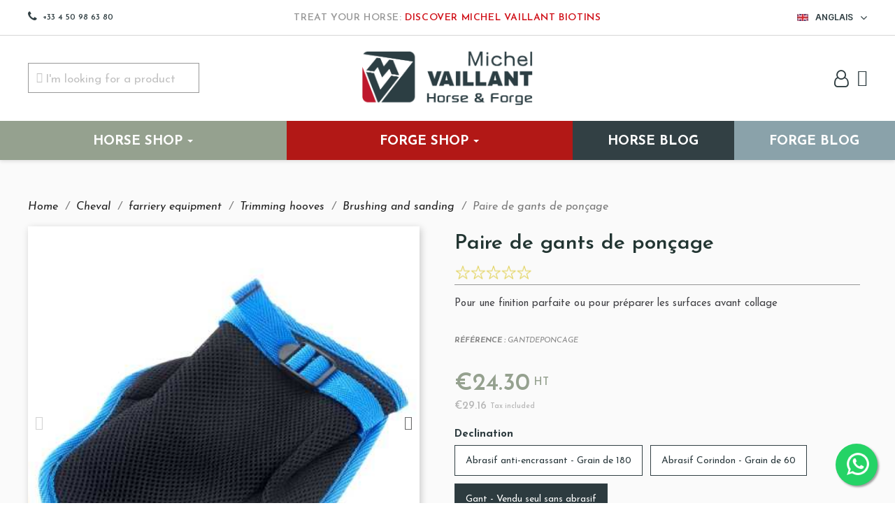

--- FILE ---
content_type: text/html; charset=utf-8
request_url: https://www.michel-vaillant.com/en/brushing-and-sanding/2698-paire-de-gants-de-poncage.html
body_size: 46035
content:
<!doctype html>
<html lang="en-US">

<head>
<!— Data Layer -->
        <script>
        window.dataLayer = window.dataLayer || [];
        dataLayer.push({
                'typePage' : 'shop_cheval',
                'event': 'view_product',	     
                'page_name' : 'paire-de-gants-de-poncage',
                'ecommerce': {
                    'detail': {
                        'products': [{
                            'name': 'Paire de gants de ponçage',
                            'ref': 'ABRASIFGANT',
                            'price': '1.2',
                            'brand': '',
                            'category_1': 'cheval','category_2': 'farriery-equipment','category_3': 'trimming-hooves',
                            'quantity': 1
                        }]
                    }
                }
                });
        </script>


  <!-- Google Tag Manager -->
  <script>(function(w,d,s,l,i){w[l]=w[l]||[];w[l].push({'gtm.start':
  new Date().getTime(),event:'gtm.js'});var f=d.getElementsByTagName(s)[0],
  j=d.createElement(s),dl=l!='dataLayer'?'&l='+l:'';j.async=true;j.src=
  'https://www.googletagmanager.com/gtm.js?id='+i+dl;f.parentNode.insertBefore(j,f);
  })(window,document,'script','dataLayer','GTM-NXM4LWKS');</script>
  <!-- End Google Tag Manager -->

  
    
  <meta charset="utf-8">


  <meta http-equiv="x-ua-compatible" content="ie=edge">



	<link rel="canonical" href="https://www.michel-vaillant.com/en/brushing-and-sanding/2698-paire-de-gants-de-poncage.html">
	
  <title>GANT GRINDING</title>
  
    
  
  <meta name="description" content="Pour une finition parfaite ou pour préparer les surfaces avant collage">
  <meta name="keywords" content="">
      <link rel="canonical" href="https://www.michel-vaillant.com/en/brushing-and-sanding/2698-paire-de-gants-de-poncage.html">
    
    
          <link rel="alternate" href="https://www.michel-vaillant.com/en/" hreflang="en-ca" />
      <link rel="alternate" href="https://www.michel-vaillant.com/en/" hreflang="en-gb" />
      <link rel="alternate" href="https://www.michel-vaillant.com/en/" hreflang="en-us" />
      <link rel="alternate" href="https://www.michel-vaillant.com/en/" hreflang="en-ie" />
        <link rel="alternate" href="https://www.michel-vaillant.com/fr/" hreflang="x-default" />
  
  
  
    <script type="application/ld+json">
  {
    "@context": "https://schema.org",
    "@type": "Organization",
    "name" : "Michel Vaillant",
    "url" : "https://www.michel-vaillant.com/en/",
          "logo": {
        "@type": "ImageObject",
        "url":"https://www.michel-vaillant.com/img/logo-1763117471.jpg"
      }
      }
</script>

<script type="application/ld+json">
  {
    "@context": "https://schema.org",
    "@type": "WebPage",
    "isPartOf": {
      "@type": "WebSite",
      "url":  "https://www.michel-vaillant.com/en/",
      "name": "Michel Vaillant"
    },
    "name": "GANT GRINDING",
    "url":  "https://www.michel-vaillant.com/en/brushing-and-sanding/2698-paire-de-gants-de-poncage.html"
  }
</script>


  <script type="application/ld+json">
    {
      "@context": "https://schema.org",
      "@type": "BreadcrumbList",
      "itemListElement": [
                  {
            "@type": "ListItem",
            "position": 1,
            "name": "Home",
            "item": "https://www.michel-vaillant.com/en/"
          },                  {
            "@type": "ListItem",
            "position": 2,
            "name": "Cheval",
            "item": "https://www.michel-vaillant.com/en/3-cheval"
          },                  {
            "@type": "ListItem",
            "position": 3,
            "name": "farriery equipment",
            "item": "https://www.michel-vaillant.com/en/5-farriery-equipment"
          },                  {
            "@type": "ListItem",
            "position": 4,
            "name": "Trimming hooves",
            "item": "https://www.michel-vaillant.com/en/12-trimming-hooves"
          },                  {
            "@type": "ListItem",
            "position": 5,
            "name": "Brushing and sanding",
            "item": "https://www.michel-vaillant.com/en/204-brushing-and-sanding"
          },                  {
            "@type": "ListItem",
            "position": 6,
            "name": "Paire de gants de ponçage",
            "item": "https://www.michel-vaillant.com/en/brushing-and-sanding/2698-paire-de-gants-de-poncage.html"
          }              ]
    }
  </script>
  
  
  
  
  
    
  

  
    <meta property="og:title" content="GANT GRINDING" />
    <meta property="og:description" content="Pour une finition parfaite ou pour préparer les surfaces avant collage" />
    <meta property="og:url" content="https://www.michel-vaillant.com/en/brushing-and-sanding/2698-paire-de-gants-de-poncage.html" />
    <meta property="og:site_name" content="Michel Vaillant" />
      

    <meta name="robots" content="index, follow">

  <meta name="viewport" content="width=device-width, initial-scale=1">



  <link rel="icon" type="image/vnd.microsoft.icon" href="https://www.michel-vaillant.com/img/favicon.ico?1763117471">
  <link rel="shortcut icon" type="image/x-icon" href="https://www.michel-vaillant.com/img/favicon.ico?1763117471">



  


  <style>
  @font-face {
    font-display: block;
    font-family: Roboto;
    src: url(https://assets.sendinblue.com/font/Roboto/Latin/normal/normal/7529907e9eaf8ebb5220c5f9850e3811.woff2) format("woff2"), url(https://assets.sendinblue.com/font/Roboto/Latin/normal/normal/25c678feafdc175a70922a116c9be3e7.woff) format("woff")
  }

  @font-face {
    font-display: fallback;
    font-family: Roboto;
    font-weight: 600;
    src: url(https://assets.sendinblue.com/font/Roboto/Latin/medium/normal/6e9caeeafb1f3491be3e32744bc30440.woff2) format("woff2"), url(https://assets.sendinblue.com/font/Roboto/Latin/medium/normal/71501f0d8d5aa95960f6475d5487d4c2.woff) format("woff")
  }

  @font-face {
    font-display: fallback;
    font-family: Roboto;
    font-weight: 700;
    src: url(https://assets.sendinblue.com/font/Roboto/Latin/bold/normal/3ef7cf158f310cf752d5ad08cd0e7e60.woff2) format("woff2"), url(https://assets.sendinblue.com/font/Roboto/Latin/bold/normal/ece3a1d82f18b60bcce0211725c476aa.woff) format("woff")
  }

  #sib-container input:-ms-input-placeholder {
    text-align: left;
    font-family: "Helvetica", sans-serif;
    color: #000000;
  }

  #sib-container input::placeholder {
    text-align: left;
    font-family: "Helvetica", sans-serif;
    color: #000000;
  }

  #sib-container textarea::placeholder {
    text-align: left;
    font-family: "Helvetica", sans-serif;
    color: #000000;
  }
  </style>
  <link rel="stylesheet" href="https://sibforms.com/forms/end-form/build/sib-styles.css">



  	

  <script type="text/javascript">
        var LS_Meta = [];
        var PAYPLUG_DOMAIN = "https:\/\/secure.payplug.com";
        var applePayIdCart = null;
        var applePayMerchantSessionAjaxURL = "https:\/\/www.michel-vaillant.com\/en\/module\/payplug\/dispatcher";
        var applePayPaymentAjaxURL = "https:\/\/www.michel-vaillant.com\/en\/module\/payplug\/validation";
        var applePayPaymentRequestAjaxURL = "https:\/\/www.michel-vaillant.com\/en\/module\/payplug\/applepaypaymentrequest";
        var blockwishlistController = "https:\/\/www.michel-vaillant.com\/en\/module\/blockwishlist\/action";
        var cpContactToken = "a0044921effaaa4cd65723dd95d521ae";
        var cpm_height = "49";
        var cpm_width = "86";
        var etsAwuFo = {"version":"1.1.9","conf":{"removeId":false,"removeAttrAlias":false,"removeAttrIdAlias":false},"productHasGroups":true,"productGroups":{"declination":{"idGroup":1,"type":"input","attributes":[{"id":2066,"idAttribute":2066,"name":"Abrasif anti-encrassant - Grain de 180","url":"abrasif_anti-encrassant_-_grain_de_180","idGroup":1},{"id":2067,"idAttribute":2067,"name":"Abrasif Corindon - Grain de 60","url":"abrasif_corindon_-_grain_de_60","idGroup":1},{"id":3369,"idAttribute":3369,"name":"Gant - Vendu seul sans abrasif","url":"gant_-_vendu_seul_sans_abrasif","idGroup":1}]}},"productId":"2698"};
        var is_sandbox_mode = false;
        var module_name = "payplug";
        var payplug_ajax_url = "https:\/\/www.michel-vaillant.com\/en\/module\/payplug\/ajax";
        var payplug_oney = true;
        var payplug_oney_loading_msg = "Loading";
        var payplug_transaction_error_message = "    <div class=\"payplugMsg_wrapper\">\n                                    <p  class=\"payplugMsg_error\" >The transaction was not completed and your card was not charged.<\/p>\n                                        <button type=\"button\" class=\"payplugMsg_button\" name=\"card_deleted\">Ok<\/button>\n        \n            <\/div>\n";
        var prestashop = {"cart":{"products":[],"totals":{"total":{"type":"total","label":"Total","amount":0,"value":"\u20ac0.00"},"total_including_tax":{"type":"total","label":"Total (tax incl.)","amount":0,"value":"\u20ac0.00"},"total_excluding_tax":{"type":"total","label":"Total (tax excl.)","amount":0,"value":"\u20ac0.00"}},"subtotals":{"products_ht":{"type":"productsHT","label":"Subtotal HT","amount":0,"value":"\u20ac0.00"},"products":{"type":"products","label":"Subtotal TTC","amount":0,"value":"\u20ac0.00"},"discounts":null,"shipping":{"type":"shipping","label":"Shipping","amount":0,"value":""},"tax":null},"products_count":0,"summary_string":"0 items","vouchers":{"allowed":1,"added":[]},"discounts":[],"minimalPurchase":0,"minimalPurchaseRequired":""},"currency":{"id":1,"name":"Euro","iso_code":"EUR","iso_code_num":"978","sign":"\u20ac"},"customer":{"lastname":"","firstname":"","email":"","birthday":"0000-00-00","newsletter":"0","newsletter_date_add":"0000-00-00 00:00:00","optin":"0","website":null,"company":null,"siret":null,"ape":null,"is_logged":false,"gender":{"type":null,"name":null},"addresses":[]},"language":{"name":"Anglais (English)","iso_code":"en","locale":"en-US","language_code":"en","is_rtl":"0","date_format_lite":"Y-m-d","date_format_full":"Y-m-d H:i:s","id":2},"page":{"title":"","canonical":"https:\/\/www.michel-vaillant.com\/en\/brushing-and-sanding\/2698-paire-de-gants-de-poncage.html","meta":{"title":"GANT GRINDING","description":"Pour une finition parfaite ou pour pr\u00e9parer les surfaces avant collage","keywords":"","robots":"index"},"page_name":"product","body_classes":{"lang-en":true,"lang-rtl":false,"country-FR":true,"currency-EUR":true,"layout-full-width":true,"page-product":true,"tax-display-enabled":true,"product-id-2698":true,"product-Paire de gants de pon\u00e7age":true,"product-id-category-204":true,"product-id-manufacturer-0":true,"product-id-supplier-0":true,"product-available-for-order":true},"admin_notifications":[]},"shop":{"name":"Michel Vaillant","logo":"https:\/\/www.michel-vaillant.com\/img\/logo-1763117471.jpg","stores_icon":"https:\/\/www.michel-vaillant.com\/img\/logo_stores.png","favicon":"https:\/\/www.michel-vaillant.com\/img\/favicon.ico"},"urls":{"base_url":"https:\/\/www.michel-vaillant.com\/","current_url":"https:\/\/www.michel-vaillant.com\/en\/brushing-and-sanding\/2698-paire-de-gants-de-poncage.html","shop_domain_url":"https:\/\/www.michel-vaillant.com","img_ps_url":"https:\/\/www.michel-vaillant.com\/img\/","img_cat_url":"https:\/\/www.michel-vaillant.com\/img\/c\/","img_lang_url":"https:\/\/www.michel-vaillant.com\/img\/l\/","img_prod_url":"https:\/\/www.michel-vaillant.com\/img\/p\/","img_manu_url":"https:\/\/www.michel-vaillant.com\/img\/m\/","img_sup_url":"https:\/\/www.michel-vaillant.com\/img\/su\/","img_ship_url":"https:\/\/www.michel-vaillant.com\/img\/s\/","img_store_url":"https:\/\/www.michel-vaillant.com\/img\/st\/","img_col_url":"https:\/\/www.michel-vaillant.com\/img\/co\/","img_url":"https:\/\/www.michel-vaillant.com\/themes\/classic\/assets\/img\/","css_url":"https:\/\/www.michel-vaillant.com\/themes\/classic\/assets\/css\/","js_url":"https:\/\/www.michel-vaillant.com\/themes\/classic\/assets\/js\/","pic_url":"https:\/\/www.michel-vaillant.com\/upload\/","pages":{"address":"https:\/\/www.michel-vaillant.com\/en\/address","addresses":"https:\/\/www.michel-vaillant.com\/en\/addresses","authentication":"https:\/\/www.michel-vaillant.com\/en\/login","cart":"https:\/\/www.michel-vaillant.com\/en\/cart","category":"https:\/\/www.michel-vaillant.com\/en\/index.php?controller=category","cms":"https:\/\/www.michel-vaillant.com\/en\/index.php?controller=cms","contact":"https:\/\/www.michel-vaillant.com\/en\/contact-us","discount":"https:\/\/www.michel-vaillant.com\/en\/discount","guest_tracking":"https:\/\/www.michel-vaillant.com\/en\/guest-tracking","history":"https:\/\/www.michel-vaillant.com\/en\/order-history","identity":"https:\/\/www.michel-vaillant.com\/en\/identity","index":"https:\/\/www.michel-vaillant.com\/en\/","my_account":"https:\/\/www.michel-vaillant.com\/en\/my-account","order_confirmation":"https:\/\/www.michel-vaillant.com\/en\/order-confirmation","order_detail":"https:\/\/www.michel-vaillant.com\/en\/index.php?controller=order-detail","order_follow":"https:\/\/www.michel-vaillant.com\/en\/order-follow","order":"https:\/\/www.michel-vaillant.com\/en\/order","order_return":"https:\/\/www.michel-vaillant.com\/en\/index.php?controller=order-return","order_slip":"https:\/\/www.michel-vaillant.com\/en\/credit-slip","pagenotfound":"https:\/\/www.michel-vaillant.com\/en\/page-not-found","password":"https:\/\/www.michel-vaillant.com\/en\/password-recovery","pdf_invoice":"https:\/\/www.michel-vaillant.com\/en\/index.php?controller=pdf-invoice","pdf_order_return":"https:\/\/www.michel-vaillant.com\/en\/index.php?controller=pdf-order-return","pdf_order_slip":"https:\/\/www.michel-vaillant.com\/en\/index.php?controller=pdf-order-slip","prices_drop":"https:\/\/www.michel-vaillant.com\/en\/prices-drop","product":"https:\/\/www.michel-vaillant.com\/en\/index.php?controller=product","search":"https:\/\/www.michel-vaillant.com\/en\/search","sitemap":"https:\/\/www.michel-vaillant.com\/en\/sitemap","stores":"https:\/\/www.michel-vaillant.com\/en\/stores","supplier":"https:\/\/www.michel-vaillant.com\/en\/supplier","register":"https:\/\/www.michel-vaillant.com\/en\/login?create_account=1","order_login":"https:\/\/www.michel-vaillant.com\/en\/order?login=1"},"alternative_langs":{"fr":"https:\/\/www.michel-vaillant.com\/fr\/brosse-et-poncage\/2698-paire-de-gants-de-poncage.html","en":"https:\/\/www.michel-vaillant.com\/en\/brushing-and-sanding\/2698-paire-de-gants-de-poncage.html"},"theme_assets":"\/themes\/classic\/assets\/","actions":{"logout":"https:\/\/www.michel-vaillant.com\/en\/?mylogout="},"no_picture_image":{"bySize":{"small_default":{"url":"https:\/\/www.michel-vaillant.com\/img\/p\/en-default-small_default.jpg","width":98,"height":98},"cart_default":{"url":"https:\/\/www.michel-vaillant.com\/img\/p\/en-default-cart_default.jpg","width":125,"height":125},"home_default":{"url":"https:\/\/www.michel-vaillant.com\/img\/p\/en-default-home_default.jpg","width":250,"height":250},"medium_default":{"url":"https:\/\/www.michel-vaillant.com\/img\/p\/en-default-medium_default.jpg","width":560,"height":560},"large_default":{"url":"https:\/\/www.michel-vaillant.com\/img\/p\/en-default-large_default.jpg","width":800,"height":800}},"small":{"url":"https:\/\/www.michel-vaillant.com\/img\/p\/en-default-small_default.jpg","width":98,"height":98},"medium":{"url":"https:\/\/www.michel-vaillant.com\/img\/p\/en-default-home_default.jpg","width":250,"height":250},"large":{"url":"https:\/\/www.michel-vaillant.com\/img\/p\/en-default-large_default.jpg","width":800,"height":800},"legend":""}},"configuration":{"display_taxes_label":true,"display_prices_tax_incl":true,"is_catalog":false,"show_prices":true,"opt_in":{"partner":false},"quantity_discount":{"type":"discount","label":"Unit discount"},"voucher_enabled":1,"return_enabled":0},"field_required":[],"breadcrumb":{"links":[{"title":"Home","url":"https:\/\/www.michel-vaillant.com\/en\/"},{"title":"Cheval","url":"https:\/\/www.michel-vaillant.com\/en\/3-cheval"},{"title":"farriery equipment","url":"https:\/\/www.michel-vaillant.com\/en\/5-farriery-equipment"},{"title":"Trimming hooves","url":"https:\/\/www.michel-vaillant.com\/en\/12-trimming-hooves"},{"title":"Brushing and sanding","url":"https:\/\/www.michel-vaillant.com\/en\/204-brushing-and-sanding"},{"title":"Paire de gants de pon\u00e7age","url":"https:\/\/www.michel-vaillant.com\/en\/brushing-and-sanding\/2698-paire-de-gants-de-poncage.html"}],"count":6},"link":{"protocol_link":"https:\/\/","protocol_content":"https:\/\/"},"time":1768924014,"static_token":"6f1427551c94085de9c7a3fb9fec1821","token":"24db1c6aa88fa648e50a8fc52afbaf67","debug":false};
        var productsAlreadyTagged = [];
        var psemailsubscription_subscription = "https:\/\/www.michel-vaillant.com\/en\/module\/ps_emailsubscription\/subscription";
        var psr_icon_color = "#F19D76";
        var removeFromWishlistUrl = "https:\/\/www.michel-vaillant.com\/en\/module\/blockwishlist\/action?action=deleteProductFromWishlist";
        var wishlistAddProductToCartUrl = "https:\/\/www.michel-vaillant.com\/en\/module\/blockwishlist\/action?action=addProductToCart";
        var wishlistUrl = "https:\/\/www.michel-vaillant.com\/en\/module\/blockwishlist\/view";
      </script>


  <script>
  window.REQUIRED_CODE_ERROR_MESSAGE = 'Veuillez choisir un code pays';
  window.LOCALE = 'fr';
  window.EMAIL_INVALID_MESSAGE = window.SMS_INVALID_MESSAGE = "Les informations que vous avez fournies ne sont pas valides. Veuillez vérifier le format du champ et réessayer.";

  window.REQUIRED_ERROR_MESSAGE = "Vous devez renseigner ce champ. ";

  window.GENERIC_INVALID_MESSAGE = "Les informations que vous avez fournies ne sont pas valides. Veuillez vérifier le format du champ et réessayer.";



  window.REQUIRED_MULTISELECT_MESSAGE = 'Veuillez choisir au moins une option';

  window.translation = {
    common: {
      selectedList: '{quantity} liste sélectionnée',
      selectedLists: '{quantity} listes sélectionnées'
    }
  };

  var AUTOHIDE = Boolean(0);
  </script>
  <script defer src="https://sibforms.com/forms/end-form/build/main.js"></script>
		<link rel="stylesheet" href="https://fonts.googleapis.com/css?family=Lexend+Deca:regular%7CJosefin+Sans:regular,500,600&amp;subset=latin%2Clatin-ext" media="all">
		<link rel="stylesheet" href="https://fonts.googleapis.com/css?family=Josefin+Sans:100,100italic,200,200italic,300,300italic,400,400italic,500,500italic,600,600italic,700,700italic,800,800italic,900,900italic%7CInter:100,100italic,200,200italic,300,300italic,400,400italic,500,500italic,600,600italic,700,700italic,800,800italic,900,900italic&amp;display=swap" media="all">
		<link rel="stylesheet" href="https://fonts.googleapis.com/css?family=Josefin+Sans" media="all">
		<link rel="stylesheet" href="https://www.michel-vaillant.com/themes/classic/assets/cache/theme-1abe9f2462.css" media="all">
	
		<style>
	/* Start custom CSS for section, class: .elementor-element-5f32e98 */.elementor-15170201 .elementor-element.elementor-element-5f32e98 { display: none; }/* End custom CSS */
/* Start custom CSS for ps-widget-module, class: .elementor-element-dad5650 */.elementor-15170201 .elementor-element.elementor-element-dad5650 button{
    border-radius: 6px;
    box-shadow: none;
}/* End custom CSS */
/* Start custom CSS for section, class: .elementor-element-6d69b0d */.elementor-13170201 .elementor-element.elementor-element-6d69b0d:hover{
    z-index: 101;
}/* End custom CSS */
/* Start custom CSS for icon, class: .elementor-element-78ab204 */.elementor-13170201 .elementor-element.elementor-element-78ab204 {
    cursor:pointer;
}/* End custom CSS */
/* Start custom CSS for column, class: .elementor-element-b20f7c4 */.head-menu-right {
    flex-wrap: nowrap;
}/* End custom CSS */
	</style>
	


	<script>
			var ceFrontendConfig = {"environmentMode":{"edit":false,"wpPreview":false},"is_rtl":false,"breakpoints":{"xs":0,"sm":480,"md":768,"lg":1025,"xl":1440,"xxl":1600},"version":"2.5.11","urls":{"assets":"\/modules\/creativeelements\/views\/"},"productQuickView":11,"settings":{"page":[],"general":{"elementor_global_image_lightbox":"1","elementor_enable_lightbox_in_editor":"yes","elementor_lightbox_enable_counter":"yes","elementor_lightbox_enable_zoom":"yes","elementor_lightbox_title_src":"title","elementor_lightbox_description_src":"caption"}},"post":{"id":"2698030201","title":"Paire de gants de pon\u00e7age","excerpt":""}};
		</script>
        <link rel="preload" href="/modules/creativeelements/views/lib/ceicons/fonts/ceicons.woff2?fj664s"
            as="font" type="font/woff2" crossorigin>
                <link rel="preload" href="/modules/creativeelements/views/lib/font-awesome/fonts/fontawesome-webfont.woff2?v=4.7.0"
            as="font" type="font/woff2" crossorigin>
        <!--CE-JS-->


  <script>
                var jprestaUpdateCartDirectly = 0;
                var jprestaUseCreativeElements = 1;
                </script><script>
pcRunDynamicModulesJs = function() {

};</script><meta name="generator" content="Powered by Creative Slider 6.6.9 - Multi-Purpose, Responsive, Parallax, Mobile-Friendly Slider Module for PrestaShop." />
<style>.ets_mm_megamenu .mm_menus_li .h4,
.ets_mm_megamenu .mm_menus_li .h5,
.ets_mm_megamenu .mm_menus_li .h6,
.ets_mm_megamenu .mm_menus_li .h1,
.ets_mm_megamenu .mm_menus_li .h2,
.ets_mm_megamenu .mm_menus_li .h3,
.ets_mm_megamenu .mm_menus_li .h4 *:not(i),
.ets_mm_megamenu .mm_menus_li .h5 *:not(i),
.ets_mm_megamenu .mm_menus_li .h6 *:not(i),
.ets_mm_megamenu .mm_menus_li .h1 *:not(i),
.ets_mm_megamenu .mm_menus_li .h2 *:not(i),
.ets_mm_megamenu .mm_menus_li .h3 *:not(i),
.ets_mm_megamenu .mm_menus_li > a{
    font-family: inherit;
}
.ets_mm_megamenu *:not(.fa):not(i){
    font-family: 'Josefin Sans';
}

.ets_mm_block *{
    font-size: 14px;
}    

@media (min-width: 768px){
/*layout 1*/
    .ets_mm_megamenu.layout_layout1{
        background: #95A18F;
    }
    .layout_layout1 .ets_mm_megamenu_content{
      background: linear-gradient(#FFFFFF, #F2F2F2) repeat scroll 0 0 rgba(0, 0, 0, 0);
      background: -webkit-linear-gradient(#FFFFFF, #F2F2F2) repeat scroll 0 0 rgba(0, 0, 0, 0);
      background: -o-linear-gradient(#FFFFFF, #F2F2F2) repeat scroll 0 0 rgba(0, 0, 0, 0);
    }
    .ets_mm_megamenu.layout_layout1:not(.ybc_vertical_menu) .mm_menus_ul{
         background: #95A18F;
    }

    #header .layout_layout1:not(.ybc_vertical_menu) .mm_menus_li > a,
    .layout_layout1 .ybc-menu-vertical-button,
    .layout_layout1 .mm_extra_item *{
        color: #ffffff
    }
    .layout_layout1 .ybc-menu-vertical-button .ybc-menu-button-toggle_icon_default .icon-bar{
        background-color: #ffffff
    }
    .layout_layout1:not(.click_open_submenu) .mm_menus_li:hover > a,
    .layout_layout1.click_open_submenu .mm_menus_li.open_li > a,
    .layout_layout1 .mm_menus_li.active > a,
    #header .layout_layout1:not(.click_open_submenu) .mm_menus_li:hover > a,
    #header .layout_layout1.click_open_submenu .mm_menus_li.open_li > a,
    #header .layout_layout1 .mm_menus_li.menu_hover > a,
    .layout_layout1:hover .ybc-menu-vertical-button,
    .layout_layout1 .mm_extra_item button[type="submit"]:hover i,
    #header .layout_layout1 .mm_menus_li.active > a{
        color: #ec4249;
    }
    
    .layout_layout1:not(.ybc_vertical_menu):not(.click_open_submenu) .mm_menus_li > a:before,
    .layout_layout1:not(.ybc_vertical_menu).click_open_submenu .mm_menus_li.open_li > a:before,
    .layout_layout1.ybc_vertical_menu:hover .ybc-menu-vertical-button:before,
    .layout_layout1:hover .ybc-menu-vertical-button .ybc-menu-button-toggle_icon_default .icon-bar,
    .ybc-menu-vertical-button.layout_layout1:hover{background-color: #ec4249;}
    
    .layout_layout1:not(.ybc_vertical_menu):not(.click_open_submenu) .mm_menus_li:hover > a,
    .layout_layout1:not(.ybc_vertical_menu).click_open_submenu .mm_menus_li.open_li > a,
    .layout_layout1:not(.ybc_vertical_menu) .mm_menus_li.menu_hover > a,
    .ets_mm_megamenu.layout_layout1.ybc_vertical_menu:hover,
    #header .layout_layout1:not(.ybc_vertical_menu):not(.click_open_submenu) .mm_menus_li:hover > a,
    #header .layout_layout1:not(.ybc_vertical_menu).click_open_submenu .mm_menus_li.open_li > a,
    #header .layout_layout1:not(.ybc_vertical_menu) .mm_menus_li.menu_hover > a,
    .ets_mm_megamenu.layout_layout1.ybc_vertical_menu:hover{
        background: #ffffff;
    }
    
    .layout_layout1.ets_mm_megamenu .mm_columns_ul,
    .layout_layout1.ybc_vertical_menu .mm_menus_ul{
        background-color: #95A18F;
    }
    #header .layout_layout1 .ets_mm_block_content a,
    #header .layout_layout1 .ets_mm_block_content p,
    .layout_layout1.ybc_vertical_menu .mm_menus_li > a,
    #header .layout_layout1.ybc_vertical_menu .mm_menus_li > a{
        color: #ffffff;
    }
    
    .layout_layout1 .mm_columns_ul .h1,
    .layout_layout1 .mm_columns_ul .h2,
    .layout_layout1 .mm_columns_ul .h3,
    .layout_layout1 .mm_columns_ul .h4,
    .layout_layout1 .mm_columns_ul .h5,
    .layout_layout1 .mm_columns_ul .h6,
    .layout_layout1 .mm_columns_ul .ets_mm_block > .h1 a,
    .layout_layout1 .mm_columns_ul .ets_mm_block > .h2 a,
    .layout_layout1 .mm_columns_ul .ets_mm_block > .h3 a,
    .layout_layout1 .mm_columns_ul .ets_mm_block > .h4 a,
    .layout_layout1 .mm_columns_ul .ets_mm_block > .h5 a,
    .layout_layout1 .mm_columns_ul .ets_mm_block > .h6 a,
    #header .layout_layout1 .mm_columns_ul .ets_mm_block > .h1 a,
    #header .layout_layout1 .mm_columns_ul .ets_mm_block > .h2 a,
    #header .layout_layout1 .mm_columns_ul .ets_mm_block > .h3 a,
    #header .layout_layout1 .mm_columns_ul .ets_mm_block > .h4 a,
    #header .layout_layout1 .mm_columns_ul .ets_mm_block > .h5 a,
    #header .layout_layout1 .mm_columns_ul .ets_mm_block > .h6 a,
    .layout_layout1 .mm_columns_ul .h1,
    .layout_layout1 .mm_columns_ul .h2,
    .layout_layout1 .mm_columns_ul .h3,
    .layout_layout1 .mm_columns_ul .h4,
    .layout_layout1 .mm_columns_ul .h5,
    .layout_layout1 .mm_columns_ul .h6{
        color: #ffffff;
    }
    
    
    .layout_layout1 li:hover > a,
    .layout_layout1 li > a:hover,
    .layout_layout1 .mm_tabs_li.open .mm_tab_toggle_title,
    .layout_layout1 .mm_tabs_li.open .mm_tab_toggle_title a,
    .layout_layout1 .mm_tabs_li:hover .mm_tab_toggle_title,
    .layout_layout1 .mm_tabs_li:hover .mm_tab_toggle_title a,
    #header .layout_layout1 .mm_tabs_li.open .mm_tab_toggle_title,
    #header .layout_layout1 .mm_tabs_li.open .mm_tab_toggle_title a,
    #header .layout_layout1 .mm_tabs_li:hover .mm_tab_toggle_title,
    #header .layout_layout1 .mm_tabs_li:hover .mm_tab_toggle_title a,
    .layout_layout1.ybc_vertical_menu .mm_menus_li > a,
    #header .layout_layout1 li:hover > a,
    .layout_layout1.ybc_vertical_menu:not(.click_open_submenu) .mm_menus_li:hover > a,
    .layout_layout1.ybc_vertical_menu.click_open_submenu .mm_menus_li.open_li > a,
    #header .layout_layout1.ybc_vertical_menu:not(.click_open_submenu) .mm_menus_li:hover > a,
    #header .layout_layout1.ybc_vertical_menu.click_open_submenu .mm_menus_li.open_li > a,
    #header .layout_layout1 .mm_columns_ul .mm_block_type_product .product-title > a:hover,
    #header .layout_layout1 li > a:hover{color: #324044;}
    
    
/*end layout 1*/
    
    
    /*layout 2*/
    .ets_mm_megamenu.layout_layout2{
        background-color: #3cabdb;
    }
    
    #header .layout_layout2:not(.ybc_vertical_menu) .mm_menus_li > a,
    .layout_layout2 .ybc-menu-vertical-button,
    .layout_layout2 .mm_extra_item *{
        color: #ffffff
    }
    .layout_layout2 .ybc-menu-vertical-button .ybc-menu-button-toggle_icon_default .icon-bar{
        background-color: #ffffff
    }
    .layout_layout2:not(.ybc_vertical_menu):not(.click_open_submenu) .mm_menus_li:hover > a,
    .layout_layout2:not(.ybc_vertical_menu).click_open_submenu .mm_menus_li.open_li > a,
    .layout_layout2:not(.ybc_vertical_menu) .mm_menus_li.active > a,
    #header .layout_layout2:not(.ybc_vertical_menu):not(.click_open_submenu) .mm_menus_li:hover > a,
    #header .layout_layout2:not(.ybc_vertical_menu).click_open_submenu .mm_menus_li.open_li > a,
    .layout_layout2:hover .ybc-menu-vertical-button,
    .layout_layout2 .mm_extra_item button[type="submit"]:hover i,
    #header .layout_layout2:not(.ybc_vertical_menu) .mm_menus_li.active > a{color: #ffffff;}
    
    .layout_layout2:hover .ybc-menu-vertical-button .ybc-menu-button-toggle_icon_default .icon-bar{
        background-color: #ffffff;
    }
    .layout_layout2:not(.ybc_vertical_menu):not(.click_open_submenu) .mm_menus_li:hover > a,
    .layout_layout2:not(.ybc_vertical_menu).click_open_submenu .mm_menus_li.open_li > a,
    #header .layout_layout2:not(.ybc_vertical_menu):not(.click_open_submenu) .mm_menus_li:hover > a,
    #header .layout_layout2:not(.ybc_vertical_menu).click_open_submenu .mm_menus_li.open_li > a,
    .ets_mm_megamenu.layout_layout2.ybc_vertical_menu:hover{
        background-color: #50b4df;
    }
    
    .layout_layout2.ets_mm_megamenu .mm_columns_ul,
    .layout_layout2.ybc_vertical_menu .mm_menus_ul{
        background-color: #ffffff;
    }
    #header .layout_layout2 .ets_mm_block_content a,
    .layout_layout2.ybc_vertical_menu .mm_menus_li > a,
    #header .layout_layout2.ybc_vertical_menu .mm_menus_li > a,
    #header .layout_layout2 .ets_mm_block_content p{
        color: #666666;
    }
    
    .layout_layout2 .mm_columns_ul .h1,
    .layout_layout2 .mm_columns_ul .h2,
    .layout_layout2 .mm_columns_ul .h3,
    .layout_layout2 .mm_columns_ul .h4,
    .layout_layout2 .mm_columns_ul .h5,
    .layout_layout2 .mm_columns_ul .h6,
    .layout_layout2 .mm_columns_ul .ets_mm_block > .h1 a,
    .layout_layout2 .mm_columns_ul .ets_mm_block > .h2 a,
    .layout_layout2 .mm_columns_ul .ets_mm_block > .h3 a,
    .layout_layout2 .mm_columns_ul .ets_mm_block > .h4 a,
    .layout_layout2 .mm_columns_ul .ets_mm_block > .h5 a,
    .layout_layout2 .mm_columns_ul .ets_mm_block > .h6 a,
    #header .layout_layout2 .mm_columns_ul .ets_mm_block > .h1 a,
    #header .layout_layout2 .mm_columns_ul .ets_mm_block > .h2 a,
    #header .layout_layout2 .mm_columns_ul .ets_mm_block > .h3 a,
    #header .layout_layout2 .mm_columns_ul .ets_mm_block > .h4 a,
    #header .layout_layout2 .mm_columns_ul .ets_mm_block > .h5 a,
    #header .layout_layout2 .mm_columns_ul .ets_mm_block > .h6 a,
    .layout_layout2 .mm_columns_ul .h1,
    .layout_layout2 .mm_columns_ul .h2,
    .layout_layout2 .mm_columns_ul .h3,
    .layout_layout2 .mm_columns_ul .h4,
    .layout_layout2 .mm_columns_ul .h5,
    .layout_layout2 .mm_columns_ul .h6{
        color: #414141;
    }
    
    
    .layout_layout2 li:hover > a,
    .layout_layout2 li > a:hover,
    .layout_layout2 .mm_tabs_li.open .mm_tab_toggle_title,
    .layout_layout2 .mm_tabs_li.open .mm_tab_toggle_title a,
    .layout_layout2 .mm_tabs_li:hover .mm_tab_toggle_title,
    .layout_layout2 .mm_tabs_li:hover .mm_tab_toggle_title a,
    #header .layout_layout2 .mm_tabs_li.open .mm_tab_toggle_title,
    #header .layout_layout2 .mm_tabs_li.open .mm_tab_toggle_title a,
    #header .layout_layout2 .mm_tabs_li:hover .mm_tab_toggle_title,
    #header .layout_layout2 .mm_tabs_li:hover .mm_tab_toggle_title a,
    #header .layout_layout2 li:hover > a,
    .layout_layout2.ybc_vertical_menu .mm_menus_li > a,
    .layout_layout2.ybc_vertical_menu:not(.click_open_submenu) .mm_menus_li:hover > a,
    .layout_layout2.ybc_vertical_menu.click_open_submenu .mm_menus_li.open_li > a,
    #header .layout_layout2.ybc_vertical_menu:not(.click_open_submenu) .mm_menus_li:hover > a,
    #header .layout_layout2.ybc_vertical_menu.click_open_submenu.open_li .mm_menus_li > a,
    #header .layout_layout2 .mm_columns_ul .mm_block_type_product .product-title > a:hover,
    #header .layout_layout2 li > a:hover{color: #fc4444;}
    
    
    
    /*layout 3*/
    .ets_mm_megamenu.layout_layout3,
    .layout_layout3 .mm_tab_li_content{
        background-color: #333333;
        
    }
    #header .layout_layout3:not(.ybc_vertical_menu) .mm_menus_li > a,
    .layout_layout3 .ybc-menu-vertical-button,
    .layout_layout3 .mm_extra_item *{
        color: #ffffff
    }
    .layout_layout3 .ybc-menu-vertical-button .ybc-menu-button-toggle_icon_default .icon-bar{
        background-color: #ffffff
    }
    .layout_layout3:not(.click_open_submenu) .mm_menus_li:hover > a,
    .layout_layout3.click_open_submenu .mm_menus_li.open_li > a,
    .layout_layout3 .mm_menus_li.active > a,
    .layout_layout3 .mm_extra_item button[type="submit"]:hover i,
    #header .layout_layout3:not(.click_open_submenu) .mm_menus_li:hover > a,
    #header .layout_layout3.click_open_submenu .mm_menus_li.open_li > a,
    #header .layout_layout3 .mm_menus_li.active > a,
    .layout_layout3:hover .ybc-menu-vertical-button,
    .layout_layout3:hover .ybc-menu-vertical-button .ybc-menu-button-toggle_icon_default .icon-bar{
        color: #ffffff;
    }
    
    .layout_layout3:not(.ybc_vertical_menu):not(.click_open_submenu) .mm_menus_li:hover > a,
    .layout_layout3:not(.ybc_vertical_menu).click_open_submenu .mm_menus_li.open_li > a,
    #header .layout_layout3:not(.ybc_vertical_menu):not(.click_open_submenu) .mm_menus_li:hover > a,
    #header .layout_layout3:not(.ybc_vertical_menu).click_open_submenu .mm_menus_li.open_li > a,
    .ets_mm_megamenu.layout_layout3.ybc_vertical_menu:hover,
    .layout_layout3 .mm_tabs_li.open .mm_columns_contents_ul,
    .layout_layout3 .mm_tabs_li.open .mm_tab_li_content {
        background-color: #000000;
    }
    .layout_layout3 .mm_tabs_li.open.mm_tabs_has_content .mm_tab_li_content .mm_tab_name::before{
        border-right-color: #000000;
    }
    .layout_layout3.ets_mm_megamenu .mm_columns_ul,
    .ybc_vertical_menu.layout_layout3 .mm_menus_ul.ets_mn_submenu_full_height .mm_menus_li:hover a::before,
    .layout_layout3.ybc_vertical_menu .mm_menus_ul{
        background-color: #000000;
        border-color: #000000;
    }
    #header .layout_layout3 .ets_mm_block_content a,
    #header .layout_layout3 .ets_mm_block_content p,
    .layout_layout3.ybc_vertical_menu .mm_menus_li > a,
    #header .layout_layout3.ybc_vertical_menu .mm_menus_li > a{
        color: #dcdcdc;
    }
    
    .layout_layout3 .mm_columns_ul .h1,
    .layout_layout3 .mm_columns_ul .h2,
    .layout_layout3 .mm_columns_ul .h3,
    .layout_layout3 .mm_columns_ul .h4,
    .layout_layout3 .mm_columns_ul .h5,
    .layout_layout3 .mm_columns_ul .h6,
    .layout_layout3 .mm_columns_ul .ets_mm_block > .h1 a,
    .layout_layout3 .mm_columns_ul .ets_mm_block > .h2 a,
    .layout_layout3 .mm_columns_ul .ets_mm_block > .h3 a,
    .layout_layout3 .mm_columns_ul .ets_mm_block > .h4 a,
    .layout_layout3 .mm_columns_ul .ets_mm_block > .h5 a,
    .layout_layout3 .mm_columns_ul .ets_mm_block > .h6 a,
    #header .layout_layout3 .mm_columns_ul .ets_mm_block > .h1 a,
    #header .layout_layout3 .mm_columns_ul .ets_mm_block > .h2 a,
    #header .layout_layout3 .mm_columns_ul .ets_mm_block > .h3 a,
    #header .layout_layout3 .mm_columns_ul .ets_mm_block > .h4 a,
    #header .layout_layout3 .mm_columns_ul .ets_mm_block > .h5 a,
    #header .layout_layout3 .mm_columns_ul .ets_mm_block > .h6 a,
    .layout_layout3 .mm_columns_ul .h1,
    .layout_layout3 .mm_columns_ul .h2,
    .layout_layout3 .mm_columns_ul .h3,
    .layout_layout3.ybc_vertical_menu:not(.click_open_submenu) .mm_menus_li:hover > a,
    .layout_layout3.ybc_vertical_menu.click_open_submenu .mm_menus_li.open_li > a,
    #header .layout_layout3.ybc_vertical_menu:not(.click_open_submenu) .mm_menus_li:hover > a,
    #header .layout_layout3.ybc_vertical_menu.click_open_submenu .mm_menus_li.open_li > a,
    .layout_layout3 .mm_columns_ul .h4,
    .layout_layout3 .mm_columns_ul .h5,
    .layout_layout3 .mm_columns_ul .h6{
        color: #ec4249;
    }
    
    
    .layout_layout3 li:hover > a,
    .layout_layout3 li > a:hover,
    .layout_layout3 .mm_tabs_li.open .mm_tab_toggle_title,
    .layout_layout3 .mm_tabs_li.open .mm_tab_toggle_title a,
    .layout_layout3 .mm_tabs_li:hover .mm_tab_toggle_title,
    .layout_layout3 .mm_tabs_li:hover .mm_tab_toggle_title a,
    #header .layout_layout3 .mm_tabs_li.open .mm_tab_toggle_title,
    #header .layout_layout3 .mm_tabs_li.open .mm_tab_toggle_title a,
    #header .layout_layout3 .mm_tabs_li:hover .mm_tab_toggle_title,
    #header .layout_layout3 .mm_tabs_li:hover .mm_tab_toggle_title a,
    #header .layout_layout3 li:hover > a,
    #header .layout_layout3 .mm_columns_ul .mm_block_type_product .product-title > a:hover,
    #header .layout_layout3 li > a:hover,
    .layout_layout3.ybc_vertical_menu .mm_menus_li > a,
    .layout_layout3 .has-sub .ets_mm_categories li > a:hover,
    #header .layout_layout3 .has-sub .ets_mm_categories li > a:hover{color: #fc4444;}
    
    
    /*layout 4*/
    
    .ets_mm_megamenu.layout_layout4{
        background-color: #ffffff;
    }
    .ets_mm_megamenu.layout_layout4:not(.ybc_vertical_menu) .mm_menus_ul{
         background: #ffffff;
    }

    #header .layout_layout4:not(.ybc_vertical_menu) .mm_menus_li > a,
    .layout_layout4 .ybc-menu-vertical-button,
    .layout_layout4 .mm_extra_item *{
        color: #333333
    }
    .layout_layout4 .ybc-menu-vertical-button .ybc-menu-button-toggle_icon_default .icon-bar{
        background-color: #333333
    }
    
    .layout_layout4:not(.click_open_submenu) .mm_menus_li:hover > a,
    .layout_layout4.click_open_submenu .mm_menus_li.open_li > a,
    .layout_layout4 .mm_menus_li.active > a,
    #header .layout_layout4:not(.click_open_submenu) .mm_menus_li:hover > a,
    #header .layout_layout4.click_open_submenu .mm_menus_li.open_li > a,
    .layout_layout4:hover .ybc-menu-vertical-button,
    #header .layout_layout4 .mm_menus_li.active > a{color: #ffffff;}
    
    .layout_layout4:hover .ybc-menu-vertical-button .ybc-menu-button-toggle_icon_default .icon-bar{
        background-color: #ffffff;
    }
    
    .layout_layout4:not(.ybc_vertical_menu):not(.click_open_submenu) .mm_menus_li:hover > a,
    .layout_layout4:not(.ybc_vertical_menu).click_open_submenu .mm_menus_li.open_li > a,
    .layout_layout4:not(.ybc_vertical_menu) .mm_menus_li.active > a,
    .layout_layout4:not(.ybc_vertical_menu) .mm_menus_li:hover > span, 
    .layout_layout4:not(.ybc_vertical_menu) .mm_menus_li.active > span,
    #header .layout_layout4:not(.ybc_vertical_menu):not(.click_open_submenu) .mm_menus_li:hover > a,
    #header .layout_layout4:not(.ybc_vertical_menu).click_open_submenu .mm_menus_li.open_li > a,
    #header .layout_layout4:not(.ybc_vertical_menu) .mm_menus_li.active > a,
    .layout_layout4:not(.ybc_vertical_menu):not(.click_open_submenu) .mm_menus_li:hover > a,
    .layout_layout4:not(.ybc_vertical_menu).click_open_submenu .mm_menus_li.open_li > a,
    #header .layout_layout4:not(.ybc_vertical_menu):not(.click_open_submenu) .mm_menus_li:hover > a,
    #header .layout_layout4:not(.ybc_vertical_menu).click_open_submenu .mm_menus_li.open_li > a,
    .ets_mm_megamenu.layout_layout4.ybc_vertical_menu:hover,
    #header .layout_layout4 .mm_menus_li:hover > span, 
    #header .layout_layout4 .mm_menus_li.active > span{
        background-color: #ec4249;
    }
    .layout_layout4 .ets_mm_megamenu_content {
      border-bottom-color: #ec4249;
    }
    
    .layout_layout4.ets_mm_megamenu .mm_columns_ul,
    .ybc_vertical_menu.layout_layout4 .mm_menus_ul .mm_menus_li:hover a::before,
    .layout_layout4.ybc_vertical_menu .mm_menus_ul{
        background-color: #ffffff;
    }
    #header .layout_layout4 .ets_mm_block_content a,
    .layout_layout4.ybc_vertical_menu .mm_menus_li > a,
    #header .layout_layout4.ybc_vertical_menu .mm_menus_li > a,
    #header .layout_layout4 .ets_mm_block_content p{
        color: #666666;
    }
    
    .layout_layout4 .mm_columns_ul .h1,
    .layout_layout4 .mm_columns_ul .h2,
    .layout_layout4 .mm_columns_ul .h3,
    .layout_layout4 .mm_columns_ul .h4,
    .layout_layout4 .mm_columns_ul .h5,
    .layout_layout4 .mm_columns_ul .h6,
    .layout_layout4 .mm_columns_ul .ets_mm_block > .h1 a,
    .layout_layout4 .mm_columns_ul .ets_mm_block > .h2 a,
    .layout_layout4 .mm_columns_ul .ets_mm_block > .h3 a,
    .layout_layout4 .mm_columns_ul .ets_mm_block > .h4 a,
    .layout_layout4 .mm_columns_ul .ets_mm_block > .h5 a,
    .layout_layout4 .mm_columns_ul .ets_mm_block > .h6 a,
    #header .layout_layout4 .mm_columns_ul .ets_mm_block > .h1 a,
    #header .layout_layout4 .mm_columns_ul .ets_mm_block > .h2 a,
    #header .layout_layout4 .mm_columns_ul .ets_mm_block > .h3 a,
    #header .layout_layout4 .mm_columns_ul .ets_mm_block > .h4 a,
    #header .layout_layout4 .mm_columns_ul .ets_mm_block > .h5 a,
    #header .layout_layout4 .mm_columns_ul .ets_mm_block > .h6 a,
    .layout_layout4 .mm_columns_ul .h1,
    .layout_layout4 .mm_columns_ul .h2,
    .layout_layout4 .mm_columns_ul .h3,
    .layout_layout4 .mm_columns_ul .h4,
    .layout_layout4 .mm_columns_ul .h5,
    .layout_layout4 .mm_columns_ul .h6{
        color: #414141;
    }
    
    .layout_layout4 li:hover > a,
    .layout_layout4 li > a:hover,
    .layout_layout4 .mm_tabs_li.open .mm_tab_toggle_title,
    .layout_layout4 .mm_tabs_li.open .mm_tab_toggle_title a,
    .layout_layout4 .mm_tabs_li:hover .mm_tab_toggle_title,
    .layout_layout4 .mm_tabs_li:hover .mm_tab_toggle_title a,
    #header .layout_layout4 .mm_tabs_li.open .mm_tab_toggle_title,
    #header .layout_layout4 .mm_tabs_li.open .mm_tab_toggle_title a,
    #header .layout_layout4 .mm_tabs_li:hover .mm_tab_toggle_title,
    #header .layout_layout4 .mm_tabs_li:hover .mm_tab_toggle_title a,
    #header .layout_layout4 li:hover > a,
    .layout_layout4.ybc_vertical_menu .mm_menus_li > a,
    .layout_layout4.ybc_vertical_menu:not(.click_open_submenu) .mm_menus_li:hover > a,
    .layout_layout4.ybc_vertical_menu.click_open_submenu .mm_menus_li.open_li > a,
    #header .layout_layout4.ybc_vertical_menu:not(.click_open_submenu) .mm_menus_li:hover > a,
    #header .layout_layout4.ybc_vertical_menu.click_open_submenu .mm_menus_li.open_li > a,
    #header .layout_layout4 .mm_columns_ul .mm_block_type_product .product-title > a:hover,
    #header .layout_layout4 li > a:hover{color: #ec4249;}
    
    /* end layout 4*/
    
    
    
    
    /* Layout 5*/
    .ets_mm_megamenu.layout_layout5{
        background-color: #f6f6f6;
    }
    .ets_mm_megamenu.layout_layout5:not(.ybc_vertical_menu) .mm_menus_ul{
         background: #f6f6f6;
    }
    
    #header .layout_layout5:not(.ybc_vertical_menu) .mm_menus_li > a,
    .layout_layout5 .ybc-menu-vertical-button,
    .layout_layout5 .mm_extra_item *{
        color: #333333
    }
    .layout_layout5 .ybc-menu-vertical-button .ybc-menu-button-toggle_icon_default .icon-bar{
        background-color: #333333
    }
    .layout_layout5:not(.click_open_submenu) .mm_menus_li:hover > a,
    .layout_layout5.click_open_submenu .mm_menus_li.open_li > a,
    .layout_layout5 .mm_menus_li.active > a,
    .layout_layout5 .mm_extra_item button[type="submit"]:hover i,
    #header .layout_layout5:not(.click_open_submenu) .mm_menus_li:hover > a,
    #header .layout_layout5.click_open_submenu .mm_menus_li.open_li > a,
    #header .layout_layout5 .mm_menus_li.active > a,
    .layout_layout5:hover .ybc-menu-vertical-button{
        color: #ec4249;
    }
    .layout_layout5:hover .ybc-menu-vertical-button .ybc-menu-button-toggle_icon_default .icon-bar{
        background-color: #ec4249;
    }
    
    .layout_layout5 .mm_menus_li > a:before{background-color: #ec4249;}
    

    .layout_layout5:not(.ybc_vertical_menu):not(.click_open_submenu) .mm_menus_li:hover > a,
    .layout_layout5:not(.ybc_vertical_menu).click_open_submenu .mm_menus_li.open_li > a,
    #header .layout_layout5:not(.ybc_vertical_menu):not(.click_open_submenu) .mm_menus_li:hover > a,
    #header .layout_layout5:not(.ybc_vertical_menu).click_open_submenu .mm_menus_li.open_li > a,
    .ets_mm_megamenu.layout_layout5.ybc_vertical_menu:hover,
    #header .layout_layout5:not(.click_open_submenu) .mm_menus_li:hover > a,
    #header .layout_layout5.click_open_submenu .mm_menus_li.open_li > a{
        background-color: ;
    }
    
    .layout_layout5.ets_mm_megamenu .mm_columns_ul,
    .ybc_vertical_menu.layout_layout5 .mm_menus_ul .mm_menus_li:hover a::before,
    .layout_layout5.ybc_vertical_menu .mm_menus_ul{
        background-color: #ffffff;
    }
    #header .layout_layout5 .ets_mm_block_content a,
    .layout_layout5.ybc_vertical_menu .mm_menus_li > a,
    #header .layout_layout5.ybc_vertical_menu .mm_menus_li > a,
    #header .layout_layout5 .ets_mm_block_content p{
        color: #333333;
    }
    
    .layout_layout5 .mm_columns_ul .h1,
    .layout_layout5 .mm_columns_ul .h2,
    .layout_layout5 .mm_columns_ul .h3,
    .layout_layout5 .mm_columns_ul .h4,
    .layout_layout5 .mm_columns_ul .h5,
    .layout_layout5 .mm_columns_ul .h6,
    .layout_layout5 .mm_columns_ul .ets_mm_block > .h1 a,
    .layout_layout5 .mm_columns_ul .ets_mm_block > .h2 a,
    .layout_layout5 .mm_columns_ul .ets_mm_block > .h3 a,
    .layout_layout5 .mm_columns_ul .ets_mm_block > .h4 a,
    .layout_layout5 .mm_columns_ul .ets_mm_block > .h5 a,
    .layout_layout5 .mm_columns_ul .ets_mm_block > .h6 a,
    #header .layout_layout5 .mm_columns_ul .ets_mm_block > .h1 a,
    #header .layout_layout5 .mm_columns_ul .ets_mm_block > .h2 a,
    #header .layout_layout5 .mm_columns_ul .ets_mm_block > .h3 a,
    #header .layout_layout5 .mm_columns_ul .ets_mm_block > .h4 a,
    #header .layout_layout5 .mm_columns_ul .ets_mm_block > .h5 a,
    #header .layout_layout5 .mm_columns_ul .ets_mm_block > .h6 a,
    .layout_layout5 .mm_columns_ul .h1,
    .layout_layout5 .mm_columns_ul .h2,
    .layout_layout5 .mm_columns_ul .h3,
    .layout_layout5 .mm_columns_ul .h4,
    .layout_layout5 .mm_columns_ul .h5,
    .layout_layout5 .mm_columns_ul .h6{
        color: #414141;
    }
    
    .layout_layout5 li:hover > a,
    .layout_layout5 li > a:hover,
    .layout_layout5 .mm_tabs_li.open .mm_tab_toggle_title,
    .layout_layout5 .mm_tabs_li.open .mm_tab_toggle_title a,
    .layout_layout5 .mm_tabs_li:hover .mm_tab_toggle_title,
    .layout_layout5 .mm_tabs_li:hover .mm_tab_toggle_title a,
    #header .layout_layout5 .mm_tabs_li.open .mm_tab_toggle_title,
    #header .layout_layout5 .mm_tabs_li.open .mm_tab_toggle_title a,
    #header .layout_layout5 .mm_tabs_li:hover .mm_tab_toggle_title,
    #header .layout_layout5 .mm_tabs_li:hover .mm_tab_toggle_title a,
    .layout_layout5.ybc_vertical_menu .mm_menus_li > a,
    #header .layout_layout5 li:hover > a,
    .layout_layout5.ybc_vertical_menu:not(.click_open_submenu) .mm_menus_li:hover > a,
    .layout_layout5.ybc_vertical_menu.click_open_submenu .mm_menus_li.open_li > a,
    #header .layout_layout5.ybc_vertical_menu:not(.click_open_submenu) .mm_menus_li:hover > a,
    #header .layout_layout5.ybc_vertical_menu.click_open_submenu .mm_menus_li.open_li > a,
    #header .layout_layout5 .mm_columns_ul .mm_block_type_product .product-title > a:hover,
    #header .layout_layout5 li > a:hover{color: #ec4249;}
    
    /*end layout 5*/
}


@media (max-width: 767px){
    .ybc-menu-vertical-button,
    .transition_floating .close_menu, 
    .transition_full .close_menu{
        background-color: #324044;
        color: #ffffff;
    }
    .transition_floating .close_menu *, 
    .transition_full .close_menu *,
    .ybc-menu-vertical-button .icon-bar{
        color: #ffffff;
    }

    .close_menu .icon-bar,
    .ybc-menu-vertical-button .icon-bar {
      background-color: #ffffff;
    }
    .mm_menus_back_icon{
        border-color: #ffffff;
    }
    
    .layout_layout1:not(.click_open_submenu) .mm_menus_li:hover > a,
    .layout_layout1.click_open_submenu .mm_menus_li.open_li > a,
    .layout_layout1 .mm_menus_li.menu_hover > a,
    #header .layout_layout1 .mm_menus_li.menu_hover > a,
    #header .layout_layout1:not(.click_open_submenu) .mm_menus_li:hover > a,
    #header .layout_layout1.click_open_submenu .mm_menus_li.open_li > a{
        color: #ec4249;
    }
    
    
    .layout_layout1:not(.click_open_submenu) .mm_menus_li:hover > a,
    .layout_layout1.click_open_submenu .mm_menus_li.open_li > a,
    .layout_layout1 .mm_menus_li.menu_hover > a,
    #header .layout_layout1 .mm_menus_li.menu_hover > a,
    #header .layout_layout1:not(.click_open_submenu) .mm_menus_li:hover > a,
    #header .layout_layout1.click_open_submenu .mm_menus_li.open_li > a{
        background-color: #ffffff;
    }
    .layout_layout1 li:hover > a,
    .layout_layout1 li > a:hover,
    #header .layout_layout1 li:hover > a,
    #header .layout_layout1 .mm_columns_ul .mm_block_type_product .product-title > a:hover,
    #header .layout_layout1 li > a:hover{
        color: #324044;
    }
    
    /*------------------------------------------------------*/
    
    
    .layout_layout2:not(.click_open_submenu) .mm_menus_li:hover > a,
    .layout_layout2.click_open_submenu .mm_menus_li.open_li > a,
    #header .layout_layout2:not(.click_open_submenu) .mm_menus_li:hover > a,
    #header .layout_layout2.click_open_submenu .mm_menus_li.open_li > a
    {color: #ffffff;}
    .layout_layout2 .mm_has_sub.mm_menus_li:hover .arrow::before{
        border-color: #ffffff;
    }
    
    .layout_layout2:not(.click_open_submenu) .mm_menus_li:hover > a,
    .layout_layout2.click_open_submenu .mm_menus_li.open_li > a,
    #header .layout_layout2:not(.click_open_submenu) .mm_menus_li:hover > a,
    #header .layout_layout2.click_open_submenu .mm_menus_li.open_li > a{
        background-color: #50b4df;
    }
    .layout_layout2 li:hover > a,
    .layout_layout2 li > a:hover,
    #header .layout_layout2 li:hover > a,
    #header .layout_layout2 .mm_columns_ul .mm_block_type_product .product-title > a:hover,
    #header .layout_layout2 li > a:hover{color: #fc4444;}
    
    /*------------------------------------------------------*/
    
    

    .layout_layout3:not(.click_open_submenu) .mm_menus_li:hover > a,
    .layout_layout3.click_open_submenu .mm_menus_li.open_li > a,
    #header .layout_layout3:not(.click_open_submenu) .mm_menus_li:hover > a,
    #header .layout_layout3.click_open_submenu .mm_menus_li.open_li > a{
        color: #ffffff;
    }
    .layout_layout3 .mm_has_sub.mm_menus_li:hover .arrow::before{
        border-color: #ffffff;
    }
    
    .layout_layout3:not(.click_open_submenu) .mm_menus_li:hover > a,
    .layout_layout3.click_open_submenu .mm_menus_li.open_li > a,
    #header .layout_layout3:not(.click_open_submenu) .mm_menus_li:hover > a,
    #header .layout_layout3.click_open_submenu .mm_menus_li.open_li > a{
        background-color: #000000;
    }
    .layout_layout3 li:hover > a,
    .layout_layout3 li > a:hover,
    #header .layout_layout3 li:hover > a,
    #header .layout_layout3 .mm_columns_ul .mm_block_type_product .product-title > a:hover,
    #header .layout_layout3 li > a:hover,
    .layout_layout3 .has-sub .ets_mm_categories li > a:hover,
    #header .layout_layout3 .has-sub .ets_mm_categories li > a:hover{color: #fc4444;}
    
    
    
    /*------------------------------------------------------*/
    
    
    .layout_layout4:not(.click_open_submenu) .mm_menus_li:hover > a,
    .layout_layout4.click_open_submenu .mm_menus_li.open_li > a,
    #header .layout_layout4:not(.click_open_submenu) .mm_menus_li:hover > a,
    #header .layout_layout4.click_open_submenu .mm_menus_li.open_li > a{
        color: #ffffff;
    }
    
    .layout_layout4 .mm_has_sub.mm_menus_li:hover .arrow::before{
        border-color: #ffffff;
    }
    
    .layout_layout4:not(.click_open_submenu) .mm_menus_li:hover > a,
    .layout_layout4.click_open_submenu .mm_menus_li.open_li > a,
    #header .layout_layout4:not(.click_open_submenu) .mm_menus_li:hover > a,
    #header .layout_layout4.click_open_submenu .mm_menus_li.open_li > a{
        background-color: #ec4249;
    }
    .layout_layout4 li:hover > a,
    .layout_layout4 li > a:hover,
    #header .layout_layout4 li:hover > a,
    #header .layout_layout4 .mm_columns_ul .mm_block_type_product .product-title > a:hover,
    #header .layout_layout4 li > a:hover{color: #ec4249;}
    
    
    /*------------------------------------------------------*/
    
    
    .layout_layout5:not(.click_open_submenu) .mm_menus_li:hover > a,
    .layout_layout5.click_open_submenu .mm_menus_li.open_li > a,
    #header .layout_layout5:not(.click_open_submenu) .mm_menus_li:hover > a,
    #header .layout_layout5.click_open_submenu .mm_menus_li.open_li > a{
        color: #ec4249;
    }

    .layout_layout5 .mm_has_sub.mm_menus_li:hover .arrow::before{
        border-color: #ec4249;
    }
    
    .layout_layout5:not(.click_open_submenu) .mm_menus_li:hover > a,
    .layout_layout5.click_open_submenu .mm_menus_li.open_li > a,
    #header .layout_layout5:not(.click_open_submenu) .mm_menus_li:hover > a,
    #header .layout_layout5.click_open_submenu .mm_menus_li.open_li > a{
        background-color: ;
    }
    .layout_layout5 li:hover > a,
    .layout_layout5 li > a:hover,
    #header .layout_layout5 li:hover > a,
    #header .layout_layout5 .mm_columns_ul .mm_block_type_product .product-title > a:hover,
    #header .layout_layout5 li > a:hover{color: #ec4249;}
    
    /*------------------------------------------------------*/
    
    
    
    
}

















</style>
<script type="text/javascript">
    var Days_text = 'Day(s)';
    var Hours_text = 'Hr(s)';
    var Mins_text = 'Min(s)';
    var Sec_text = 'Sec(s)';
</script><meta id="cp-meta" name="generator" content="Powered by Creative Popup 1.6.8 - Multi-Purpose, Responsive, Parallax, Mobile-Friendly Popup Module for PrestaShop."><!--[CDATA[
<div class="cp-popup popup-container-account"><form id="cp_3" name="cp_3" class="cp-ps-container fitvidsignore" method="post" action="/fr/3-cheval?q=Marque-Icar-VETTEC-Gibbins" style="width:380px;height:640px;margin:0 auto;"><div class="cp-slide" data-cp="bgcolor:#ffffff;duration:2000;kenburnsscale:1.2;"><embed src="/modules/creativepopup/views/img/core/skins/noskin/nothumb.png" class="cp-tn" alt="Page thumbnail" /><p style="top:169px;left:49px;font-size:36px;color:#08000a;font-family:'Josefin Sans';" class="cp-l">Mon compte</p><a style="" class="cp-l" href="/mon-compte" target="_self"><div style="left:49px;font-size:18px;font-family:'Josefin Sans';line-height:50px;color:rgba(8, 0, 10, 0.6);top:257px;" class=" popup-compte"><i class="fa fa-user-o" aria-hidden="true"></i>  Tableau de bord</div></a><a style="" class="cp-l" href="/adresse" target="_self"><p style="top:307px;left:49px;font-size:18px;font-family:'Josefin Sans';line-height:50px;color:rgba(8, 0, 10, 0.6);" class=" popup-adresse"><i class="fa fa-address-book-o"></i>  Adresses</p></a><a style="" class="cp-l" href="/historique-commandes" target="_self"><p style="top:357px;left:49px;font-size:18px;font-family:'Josefin Sans';line-height:50px;color:rgba(8, 0, 10, 0.6);" class=" popup-commandes"><i class="fa fa-list" aria-hidden="true"></i>  Historique de commandes</p></a><a style="" class="cp-l" href="/?mylogout=" target="_self"><div style="top:521px;left:49px;font-size:13px;font-family:'Josefin Sans';line-height:50px;color:rgba(8, 0, 10, 0.7);" class=" popup-logout"><i class="fa fa-sign-out" aria-hidden="true"></i>  Se d&eacute;connecter</div></a></div></form></div><js>
cpjq("#cp_3").creativePopup({createdWith: '1.6.8', popupVersion: '1.6.8', type: 'popup', skin: 'noskin', popupShowOnClick: '.user-logged .login', popupShowOnce: false, popupWidth: 380, popupHeight: 640, popupFitHeight: true, popupPositionHorizontal: 'right', popupDistanceRight: 0, popupDistanceTop: 0, popupDistanceBottom: 0, popupDurationIn: 500, popupTransitionIn: 'slidefromright', popupTransitionOut: 'slidetoright', popupOverlayBackground: 'rgba(0,0,0,.25)', popupOverlayDurationIn: 570, skinsPath: '/modules/creativepopup/views/css/core/skins/', plugins: ["popup"]});
</js>
<div class="cp-popup popup-container-account"><form id="cp_6" name="cp_6" class="cp-ps-container fitvidsignore" method="post" action="/fr/3-cheval?q=Marque-Derby-Visani-Multi+radiance" style="width:380px;height:640px;margin:0 auto;"><div class="cp-slide" data-cp="bgcolor:#ffffff;duration:2000;kenburnsscale:1.2;"><embed src="/modules/creativepopup/views/img/core/skins/noskin/nothumb.png" class="cp-tn" alt="Page thumbnail" /><p style="top:169px;left:49px;font-size:36px;color:#08000a;font-family:'Josefin Sans';" class="cp-l">My account</p><a style="" class="cp-l" href="/en/my-account" target="_self"><div style="left:49px;font-size:18px;font-family:'Josefin Sans';line-height:50px;color:rgba(8, 0, 10, 0.6);top:257px;" class=" popup-compte"><i class="fa fa-user-o" aria-hidden="true"></i>  Dashboard</div></a><a style="" class="cp-l" href="/en/addresses" target="_self"><p style="top:307px;left:49px;font-size:18px;font-family:'Josefin Sans';line-height:50px;color:rgba(8, 0, 10, 0.6);" class=" popup-adresse"><i class="fa fa-address-book-o"></i>  Addresses</p></a><a style="" class="cp-l" href="/en/order-history" target="_self"><p style="top:357px;left:49px;font-size:18px;font-family:'Josefin Sans';line-height:50px;color:rgba(8, 0, 10, 0.6);" class=" popup-commandes"><i class="fa fa-list" aria-hidden="true"></i>  Order history</p></a><a style="" class="cp-l" href="/?mylogout=" target="_self"><div style="top:521px;left:49px;font-size:13px;font-family:'Josefin Sans';line-height:50px;color:rgba(8, 0, 10, 0.7);" class=" popup-logout"><i class="fa fa-sign-out" aria-hidden="true"></i>  Sign out</div></a></div></form></div><js>
cpjq("#cp_6").creativePopup({createdWith: '1.6.8', popupVersion: '1.6.8', type: 'popup', skin: 'noskin', popupShowOnClick: '.user-logged .loginen', popupShowOnce: false, popupWidth: 380, popupHeight: 640, popupFitHeight: true, popupPositionHorizontal: 'right', popupDistanceRight: 0, popupDistanceTop: 0, popupDistanceBottom: 0, popupDurationIn: 500, popupTransitionIn: 'slidefromright', popupTransitionOut: 'slidetoright', popupOverlayBackground: 'rgba(0,0,0,.25)', popupOverlayDurationIn: 570, skinsPath: '/modules/creativepopup/views/css/core/skins/', plugins: ["popup"]});
</js>
]]--><!--Module: ybc_instagram -->
<script type="text/javascript">
    var ybcInsTransNext = "Next";
    var ybcInsTransBack = "Back";
    var ybcInsTransLikes = "Likes";
    var ybcInsTransComments = "Comments";
    var ybcInsTransClickVideo = "Click here to open this video on Instagram";
    var ybcInsTransClickImage = "Click here to open this image on Instagram";
    var ybcInsTransInstagram = "Instagram";
    var ybcInsTransMorePhoto = "More photo";
        var YBC_INS_ENABLE_SIDEBAR = 1;
        var YBC_INS_ENABLE_POPUP_SLIDER = 1;
        var YBC_INS_DISPLAY_COMMENT = 1;
        var YBC_INS_SLIDER_HOOK = 'custom';
        var YBC_INS_GALLERY_DISPLAY_TYPE = 'grid';
        var YBC_INS_GALLERY_LAZY = 1;
        var YBC_INS_GALLERY_DISPLAY_FULL_WIDTH = 0;
        var YBC_INS_GALLERY_LOADMORE_TYPE = 'button';
        var YBC_INS_POPP_PER_ROW_DESKTOP = 4;
        var YBC_INS_POPP_PER_ROW_TABLET = 4;
        var YBC_INS_POPP_PER_ROW_MOBILE = 1;
        var YBC_INS_POPP_ITEM_SPACING = 5;
        var YBC_INS_POPP_HOOK_TO = 'footer_product';
        var YBC_INS_POPP_DISPLAY_TYPE = 'carousel';
        var YBC_INS_POPP_AUTOPLAY_CAROUSEL = 1;
        var YBC_INS_POPP_CAROUSEL_SPEED = 2000;
        var YBC_INS_POPP_LAZY = 1;
        var YBC_INS_POPP_LOADMORE_TYPE = 'button';
        var YBC_INS_POPP_ENABLED = 1;
        var YBC_INS_TAG_PER_ROW_DESKTOP = 4;
        var YBC_INS_TAG_PER_ROW_TABLET = 4;
        var YBC_INS_TAG_PER_ROW_MOBILE = 1;
        var YBC_INS_TAG_ITEM_SPACING = 5;
        var YBC_INS_TAG_DISPLAY_TYPE = 'grid';
        var YBC_INS_TAG_LAZY = 1;
        var YBC_INS_TAG_DISPLAY_FULL_WIDTH = 0;
        var YBC_INS_TAG_LOADMORE_TYPE = 'button';
        var YBC_INS_DISPLAY_NAME = 'michelvaillant.cheval';
        var YBC_INS_URL = 'https://www.instagram.com/michelvaillant.cheval/';
        var YBC_INS_FOLLOWING_BUTTON = 'Suis nous sur instagram';
        var YBC_INS_GRAB_IT_BUTTON_PHOTO = 'Voir la photo';
        var YBC_INS_GALLERY_ITEM_SPACING = 5;
        var YBC_INS_GALLERY_PER_ROW_DESKTOP = 4;
        var YBC_INS_GALLERY_PER_ROW_TABLET = 4;
        var YBC_INS_GALLERY_PER_ROW_MOBILE = 1;
        var YBC_INS_DISPLAY_LIKE_COUNT = 1;
        var YBC_INS_DISPLAY_COMMENT_COUNT = 1;
        var YBC_INS_DISPLAY_DESCRIPTION = 1;
        var YBC_INS_DISPLAY_SHOPNOW = 1;
        var YBC_INS_GALLERY_NUMBER = 0;
        var YBC_INS_GALLERY_LOADMORE = 1;
        YBC_INS_URL_AJAX = "/?fc=module&module=ybc_instagram&controller=next";    YBC_INS_COMMENT_AJAX = "https://www.michel-vaillant.com/en/module/ybc_instagram/comment";    var ybc_ins_text_loading = "Loading comments";
</script>

<!--/Module: ybc_instagram --><script type="text/javascript">
	
		var upsell_order_controller_link = 'https://www.michel-vaillant.com/en/module/hiupsell/upsellblocks?content_only=1';
	
</script>

<script type="text/javascript">
var text_sent_successfully= 'Sent successfully';
var ets_mp_text_confim_payment ='Do you confirm that you have made the payment?';
</script>
<script type="text/javascript">
var url_basic_ets ='https://www.michel-vaillant.com/';
var link_contact_ets ='https://www.michel-vaillant.com/en/module/ets_contactform7/contact';
</script>
<script type="text/javascript">
    (function() {
        window.sib = {
            equeue: [],
            client_key: "sbdr13tgxvfq8lj5ve2wb7k9"
        };

    
        window.sendinblue = { } ;
        for (var j = ['track', 'identify', 'trackLink', 'page'], i = 0; i < j.length; i++) {
            (function(k) {
                window.sendinblue[k] = function() {
                    var arg = Array.prototype.slice.call(arguments);
                    (window.sib[k] || function() {
                        var t = { } ;
                        t[k] = arg;
                        window.sib.equeue.push(t);
                    })(arg[0], arg[1], arg[2]);
                };
            })(j[i]);
        }
        var n = document.createElement("script"),
            i = document.getElementsByTagName("script")[0];
        n.type = "text/javascript", n.id = "sendinblue-js", n.async = !0, n.src = "https://sibautomation.com/sa.js?plugin=prestashop&key=" + window.sib.client_key, i.parentNode.insertBefore(n, i), window.sendinblue.page();
    })();
</script>




  
	<meta property="og:type" content="product">
				<meta property="og:image" content="https://www.michel-vaillant.com/11752-large_default/paire-de-gants-de-poncage.jpg">
				<meta property="product:pretax_price:amount" content="24.3">
		<meta property="product:pretax_price:currency" content="EUR">
		<meta property="product:price:amount" content="29.16">
		<meta property="product:price:currency" content="EUR">
				<meta property="product:weight:value" content="0.000000">
		<meta property="product:weight:units" content="kg">
		

</head>


                                      
<body id="product"
  class="lang-en country-fr currency-eur layout-full-width page-product tax-display-enabled product-id-2698 product-paire-de-gants-de-poncage product-id-category-204 product-id-manufacturer-0 product-id-supplier-0 product-available-for-order elementor-page elementor-page-2698030201 ce-theme ce-theme-15 univers univers-cheval  ">

<!-- Google Tag Manager (noscript) -->
<noscript><iframe src="https://www.googletagmanager.com/ns.html?id=GTM-NXM4LWKS"
height="0" width="0" style="display:none;visibility:hidden"></iframe></noscript>
<!-- End Google Tag Manager (noscript) -->

  
    
  

  <main>
    
          

    <header id="header" >
      
        	        <div data-elementor-type="header" data-elementor-id="13170201" class="elementor elementor-13170201" data-elementor-settings="[]">
            <div class="elementor-section-wrap">        <section class="elementor-element elementor-element-6d69b0d elementor-section-content-middle sub-head elementor-section-boxed elementor-section-height-default elementor-section-height-default elementor-invisible elementor-section elementor-top-section" data-id="6d69b0d" data-element_type="section" data-settings="{&quot;animation&quot;:&quot;fadeIn&quot;}">
                            <div class="elementor-container elementor-column-gap-default">
                            <div class="elementor-row">
                <div class="elementor-element elementor-element-460b0c6 sub-head-tel elementor-column elementor-col-25 elementor-top-column" data-id="460b0c6" data-element_type="column">
            <div class="elementor-column-wrap elementor-element-populated">
                <div class="elementor-widget-wrap">
                <div class="elementor-element elementor-element-e2397f9 elementor-icon-list--layout-inline elementor-align-left elementor-widget__width-auto elementor-widget elementor-widget-icon-list" data-id="e2397f9" data-element_type="widget" data-widget_type="icon-list.default">
        <div class="elementor-widget-container">        <ul class="elementor-icon-list-items elementor-inline-items">
                            <li class="elementor-icon-list-item" >
                    <a href="#">                                            <span class="elementor-icon-list-icon">
                            <i class="fa fa-phone" aria-hidden="true"></i>
                        </span>
                                        <span class="elementor-icon-list-text"> +33 4 50 98 63 80</span>
                                            </a>
                                    </li>
                        </ul>
        </div>        </div>
                        </div>
            </div>
        </div>
                <div class="elementor-element elementor-element-1747836 elementor-hidden-phone sub-head-reduc elementor-column elementor-col-50 elementor-top-column" data-id="1747836" data-element_type="column">
            <div class="elementor-column-wrap elementor-element-populated">
                <div class="elementor-widget-wrap">
                <div class="elementor-element elementor-element-224291a elementor-widget__width-auto elementor-widget elementor-widget-heading" data-id="224291a" data-element_type="widget" data-widget_type="heading.default">
        <div class="elementor-widget-container"><span class="elementor-heading-title elementor-size-default"><a href="https://www.michel-vaillant.com/en/9-horse-biotin">TREAT YOUR HORSE:  <span style="color: #d0121a;">DISCOVER MICHEL VAILLANT BIOTINS</a></span></div>        </div>
                        </div>
            </div>
        </div>
                <div class="elementor-element elementor-element-f65b7f8 elementor-column elementor-col-25 elementor-top-column" data-id="f65b7f8" data-element_type="column">
            <div class="elementor-column-wrap elementor-element-populated">
                <div class="elementor-widget-wrap">
                <div class="elementor-element elementor-element-00fe8da elementor-widget__width-auto elementor-widget elementor-widget-language-selector elementor-widget-nav-menu" data-id="00fe8da" data-element_type="widget" data-settings="{&quot;layout&quot;:&quot;horizontal&quot;,&quot;show_submenu_on&quot;:&quot;hover&quot;}" data-widget_type="language-selector.default">
        <div class="elementor-widget-container">        <nav class="elementor-langs elementor-nav--main elementor-nav__container elementor-nav--layout-horizontal e--pointer-background e--animation-fade">        <ul id="selector-00fe8da" class="elementor-nav">
                    <li class="menu-item menu-item-type-lang menu-item-lang-2 menu-item-has-children">
                <a class="elementor-item" href="javascript:;">
                                    <img class="elementor-langs__flag" src="/img/l/2.jpg" alt="en" width="16" height="11">
                                                                    <span class="elementor-langs__name">Anglais</span>
                                                    <span class="sub-arrow fa fa-angle-down"></span>
                                </a>
                        <ul class="sub-menu elementor-nav--dropdown">
                    <li class="menu-item menu-item-type-lang menu-item-lang-1">
                <a class="elementor-sub-item" href="https://www.michel-vaillant.com/fr/brosse-et-poncage/2698-paire-de-gants-de-poncage.html">
                                    <img class="elementor-langs__flag" src="/img/l/1.jpg" alt="fr" width="16" height="11">
                                                                    <span class="elementor-langs__name">Français</span>
                                                </a>
                            </li>
                    <li class="menu-item menu-item-type-lang menu-item-lang-2 current-menu-item">
                <a class="elementor-sub-item elementor-item-active" href="https://www.michel-vaillant.com/en/brushing-and-sanding/2698-paire-de-gants-de-poncage.html">
                                    <img class="elementor-langs__flag" src="/img/l/2.jpg" alt="en" width="16" height="11">
                                                                    <span class="elementor-langs__name">Anglais</span>
                                                </a>
                            </li>
                </ul>
                    </li>
                </ul>
        </nav>
        </div>        </div>
                        </div>
            </div>
        </div>
                        </div>
            </div>
        </section>
                <section class="elementor-element elementor-element-8ec31b2 elementor-section-stretched elementor-section-full_width elementor-section-height-min-height elementor-section-height-default elementor-section-items-middle elementor-section elementor-top-section" data-id="8ec31b2" data-element_type="section" data-settings="{&quot;stretch_section&quot;:&quot;section-stretched&quot;,&quot;background_background&quot;:&quot;classic&quot;,&quot;sticky&quot;:&quot;top&quot;,&quot;sticky_on&quot;:[&quot;desktop&quot;,&quot;tablet&quot;,&quot;mobile&quot;],&quot;sticky_offset&quot;:0,&quot;sticky_effects_offset&quot;:0}">
                            <div class="elementor-container elementor-column-gap-default">
                            <div class="elementor-row">
                <div class="elementor-element elementor-element-6ba60bf elementor-column elementor-col-100 elementor-top-column" data-id="6ba60bf" data-element_type="column">
            <div class="elementor-column-wrap elementor-element-populated">
                <div class="elementor-widget-wrap">
                <section class="elementor-element elementor-element-0d47fdd elementor-section-height-min-height elementor-section-boxed elementor-section-height-default elementor-section elementor-inner-section" data-id="0d47fdd" data-element_type="section">
                            <div class="elementor-container elementor-column-gap-default">
                            <div class="elementor-row">
                <div class="elementor-element elementor-element-c347914 elementor-column elementor-col-33 elementor-inner-column" data-id="c347914" data-element_type="column">
            <div class="elementor-column-wrap elementor-element-populated">
                <div class="elementor-widget-wrap">
                <div class="elementor-element elementor-element-ab73d8c elementor-search--skin-topbar elementor-widget__width-auto elementor-hidden-desktop elementor-hidden-tablet elementor-widget elementor-widget-ajax-search" data-id="ab73d8c" data-element_type="widget" data-settings="{&quot;skin&quot;:&quot;topbar&quot;,&quot;show_description&quot;:&quot;yes&quot;,&quot;list_limit&quot;:10,&quot;show_image&quot;:&quot;yes&quot;,&quot;show_price&quot;:&quot;yes&quot;}" data-widget_type="ajax-search.default">
        <div class="elementor-widget-container">        <form class="elementor-search" role="search"
            action="https://www.michel-vaillant.com/en/search" method="get">
                            <div class="elementor-search__toggle">
                <i class="ceicon-loupe" aria-hidden="true"></i>
                <span class="elementor-screen-only">Search</span>
            </div>
                    <div class="elementor-search__container">
                            <div class="elementor-search__label"></div>
                <div class="elementor-search__input-wrapper">
                            <input placeholder="Search ..." class="elementor-search__input" type="search" name="s" value="">
                <div class="elementor-search__icon elementor-search__clear"><i class="ceicon-close"></i></div>
                            </div>
                <div class="dialog-lightbox-close-button dialog-close-button">
                    <i class="ceicon-close" aria-hidden="true"></i>
                    <span class="elementor-screen-only">Close</span>
                </div>
                        </div>
        </form>
        </div>        </div>
                <div class="elementor-element elementor-element-ad4cad8 elementor-search--skin-minimal elementor-widget__width-auto elementor-search--align-left elementor-hidden-phone header-search elementor-widget elementor-widget-ajax-search" data-id="ad4cad8" data-element_type="widget" data-settings="{&quot;skin&quot;:&quot;minimal&quot;,&quot;show_description&quot;:&quot;yes&quot;,&quot;list_limit&quot;:10,&quot;show_image&quot;:&quot;yes&quot;,&quot;show_price&quot;:&quot;yes&quot;}" data-widget_type="ajax-search.default">
        <div class="elementor-widget-container">        <form class="elementor-search" role="search"
            action="https://www.michel-vaillant.com/en/search" method="get">
                            <div class="elementor-search__container">
                            <div class="elementor-search__icon">
                    <i class="ceicon-loupe" aria-hidden="true"></i>
                    <span class="elementor-screen-only">Search</span>
                </div>
                            <input placeholder="I&#039;m looking for a product" class="elementor-search__input" type="search" name="s" value="">
                <div class="elementor-search__icon elementor-search__clear"><i class="ceicon-close"></i></div>
                        </div>
        </form>
        </div>        </div>
                        </div>
            </div>
        </div>
                <div class="elementor-element elementor-element-d66cfda logo-head elementor-column elementor-col-33 elementor-inner-column" data-id="d66cfda" data-element_type="column">
            <div class="elementor-column-wrap elementor-element-populated">
                <div class="elementor-widget-wrap">
                <div class="elementor-element elementor-element-6e4e8a2 elementor-widget elementor-widget-html" data-id="6e4e8a2" data-element_type="widget" data-widget_type="html.default">
        <div class="elementor-widget-container"><style>#cart-subtotal-shipping{display:none !important;}</style></div>        </div>
                <div class="elementor-element elementor-element-fdd9368 logo-head-img elementor-widget elementor-widget-theme-site-logo elementor-widget-image" data-id="fdd9368" data-element_type="widget" data-widget_type="theme-site-logo.default">
        <div class="elementor-widget-container">        <div class="elementor-image">
                            <a href="/" data-elementor-open-lightbox>
                    <img src="/img/logo-1763117471.jpg" loading="lazy" alt="">                    </a>
                                </div>
        </div>        </div>
                        </div>
            </div>
        </div>
                <div class="elementor-element elementor-element-b20f7c4 head-menu-right elementor-column elementor-col-33 elementor-inner-column" data-id="b20f7c4" data-element_type="column">
            <div class="elementor-column-wrap elementor-element-populated">
                <div class="elementor-widget-wrap">
                <div class="elementor-element elementor-element-ecdc154 elementor-hidden-desktop elementor-nav--stretch elementor-widget-tablet__width-auto elementor-widget-mobile__width-auto header-burger-menu elementor-nav--dropdown-tablet elementor-nav--text-align-aside elementor-nav--toggle elementor-nav--burger elementor-widget elementor-widget-nav-menu" data-id="ecdc154" data-element_type="widget" data-settings="{&quot;show_submenu_on&quot;:&quot;click&quot;,&quot;full_width&quot;:&quot;stretch&quot;,&quot;layout&quot;:&quot;horizontal&quot;,&quot;animation_dropdown&quot;:&quot;toggle&quot;,&quot;toggle&quot;:&quot;burger&quot;}" data-widget_type="nav-menu.default">
        <div class="elementor-widget-container">            <nav class="elementor-nav-menu elementor-nav--main elementor-nav__container elementor-nav--layout-horizontal e--pointer-underline e--animation-fade">        <ul id="menu-1-ecdc154" class="elementor-nav">
                    <li class="menu-item menu-item-type-category menu-item-category-3 menu-item-has-children">
                <a class="elementor-item" href="https://www.michel-vaillant.com/en/3-cheval">
                    Cheval                                    <span class="sub-arrow fa fa-chevron-down"></span>
                                </a>
                        <ul class="sub-menu elementor-nav--dropdown">
                    <li class="menu-item menu-item-type-category menu-item-category-4 menu-item-has-children">
                <a class="elementor-sub-item" href="https://www.michel-vaillant.com/en/4-care">
                    Care                                    <span class="sub-arrow fa fa-chevron-down"></span>
                                </a>
                        <ul class="sub-menu elementor-nav--dropdown">
                    <li class="menu-item menu-item-type-category menu-item-category-9">
                <a class="elementor-sub-item" href="https://www.michel-vaillant.com/en/9-horse-biotin">
                    Horse biotin                                </a>
                            </li>
                    <li class="menu-item menu-item-type-category menu-item-category-11 menu-item-has-children">
                <a class="elementor-sub-item" href="https://www.michel-vaillant.com/en/11-foot-care">
                    Foot care                                    <span class="sub-arrow fa fa-chevron-down"></span>
                                </a>
                        <ul class="sub-menu elementor-nav--dropdown">
                    <li class="menu-item menu-item-type-category menu-item-category-156">
                <a class="elementor-sub-item" href="https://www.michel-vaillant.com/en/156-hydratopresto">
                    HYDRATOPRESTO                                </a>
                            </li>
                    <li class="menu-item menu-item-type-category menu-item-category-157">
                <a class="elementor-sub-item" href="https://www.michel-vaillant.com/en/157-bactifongic">
                    BACTIFONGIC                                </a>
                            </li>
                    <li class="menu-item menu-item-type-category menu-item-category-158">
                <a class="elementor-sub-item" href="https://www.michel-vaillant.com/en/158-fortifoot">
                    FORTIFOOT                                </a>
                            </li>
                    <li class="menu-item menu-item-type-category menu-item-category-159">
                <a class="elementor-sub-item" href="https://www.michel-vaillant.com/en/159-feetactiv">
                    FEETACTIV                                </a>
                            </li>
                    <li class="menu-item menu-item-type-category menu-item-category-160">
                <a class="elementor-sub-item" href="https://www.michel-vaillant.com/en/160-waterhoof">
                    WATERHOOF                                </a>
                            </li>
                    <li class="menu-item menu-item-type-category menu-item-category-210">
                <a class="elementor-sub-item" href="https://www.michel-vaillant.com/en/210-hoof-tar">
                    HOOF TAR                                </a>
                            </li>
                    <li class="menu-item menu-item-type-category menu-item-category-273">
                <a class="elementor-sub-item" href="https://www.michel-vaillant.com/en/273-additional">
                    ADDITIONAL                                </a>
                            </li>
                </ul>
                    </li>
                    <li class="menu-item menu-item-type-category menu-item-category-10 menu-item-has-children">
                <a class="elementor-sub-item" href="https://www.michel-vaillant.com/en/10-horse-care">
                    Horse care                                    <span class="sub-arrow fa fa-chevron-down"></span>
                                </a>
                        <ul class="sub-menu elementor-nav--dropdown">
                    <li class="menu-item menu-item-type-category menu-item-category-161">
                <a class="elementor-sub-item" href="https://www.michel-vaillant.com/en/161-moveness">
                    MOVENESS                                </a>
                            </li>
                    <li class="menu-item menu-item-type-category menu-item-category-162">
                <a class="elementor-sub-item" href="https://www.michel-vaillant.com/en/162-farrierfly">
                    FARRIERFLY                                </a>
                            </li>
                    <li class="menu-item menu-item-type-category menu-item-category-163">
                <a class="elementor-sub-item" href="https://www.michel-vaillant.com/en/163-horskin">
                    HORSKIN                                </a>
                            </li>
                </ul>
                    </li>
                    <li class="menu-item menu-item-type-category menu-item-category-118">
                <a class="elementor-sub-item" href="https://www.michel-vaillant.com/en/118-hoof-picks-brushes">
                    Hoof picks & brushes                                </a>
                            </li>
                    <li class="menu-item menu-item-type-category menu-item-category-208">
                <a class="elementor-sub-item" href="https://www.michel-vaillant.com/en/208-pharmacy">
                    Pharmacy                                </a>
                            </li>
                </ul>
                    </li>
                    <li class="menu-item menu-item-type-category menu-item-category-6 menu-item-has-children">
                <a class="elementor-sub-item" href="https://www.michel-vaillant.com/en/6-studs">
                    Studs                                    <span class="sub-arrow fa fa-chevron-down"></span>
                                </a>
                        <ul class="sub-menu elementor-nav--dropdown">
                    <li class="menu-item menu-item-type-category menu-item-category-18">
                <a class="elementor-sub-item" href="https://www.michel-vaillant.com/en/18-m10-threaded-studs-for-saddle-horses">
                    M10 threaded studs for saddle horses                                </a>
                            </li>
                    <li class="menu-item menu-item-type-category menu-item-category-23">
                <a class="elementor-sub-item" href="https://www.michel-vaillant.com/en/23-38-inch-w-thread-studs-for-saddle-horses">
                    3/8-inch W thread studs for saddle horses                                </a>
                            </li>
                    <li class="menu-item menu-item-type-category menu-item-category-22">
                <a class="elementor-sub-item" href="https://www.michel-vaillant.com/en/22-m8-threaded-studs-for-pony-polo">
                    M8 threaded studs for pony / polo                                </a>
                            </li>
                    <li class="menu-item menu-item-type-category menu-item-category-20">
                <a class="elementor-sub-item" href="https://www.michel-vaillant.com/en/20-heavy-horses-m12-thread">
                    Heavy horses M12 thread                                </a>
                            </li>
                    <li class="menu-item menu-item-type-category menu-item-category-19">
                <a class="elementor-sub-item" href="https://www.michel-vaillant.com/en/19-screw-in-studs">
                    Screw-in studs                                </a>
                            </li>
                    <li class="menu-item menu-item-type-category menu-item-category-21 menu-item-has-children">
                <a class="elementor-sub-item" href="https://www.michel-vaillant.com/en/21-cramponning-tools">
                    Cramponning tools                                    <span class="sub-arrow fa fa-chevron-down"></span>
                                </a>
                        <ul class="sub-menu elementor-nav--dropdown">
                    <li class="menu-item menu-item-type-category menu-item-category-239">
                <a class="elementor-sub-item" href="https://www.michel-vaillant.com/en/239-cle-pour-crampons">
                    Clé pour crampons                                </a>
                            </li>
                    <li class="menu-item menu-item-type-category menu-item-category-240">
                <a class="elementor-sub-item" href="https://www.michel-vaillant.com/en/240-bouchon-rallonge-insert">
                    Bouchon - Rallonge - Insert                                </a>
                            </li>
                    <li class="menu-item menu-item-type-category menu-item-category-241">
                <a class="elementor-sub-item" href="https://www.michel-vaillant.com/en/241-meche-taraud">
                    Mèche - Taraud                                </a>
                            </li>
                    <li class="menu-item menu-item-type-category menu-item-category-242">
                <a class="elementor-sub-item" href="https://www.michel-vaillant.com/en/242-pointe-tungstene">
                    Pointe tungstène                                </a>
                            </li>
                    <li class="menu-item menu-item-type-category menu-item-category-243">
                <a class="elementor-sub-item" href="https://www.michel-vaillant.com/en/243-mallette-de-crampons">
                    Mallette de crampons                                </a>
                            </li>
                </ul>
                    </li>
                </ul>
                    </li>
                    <li class="menu-item menu-item-type-category menu-item-category-8 menu-item-has-children">
                <a class="elementor-sub-item" href="https://www.michel-vaillant.com/en/8-shoes-nails">
                    Shoes & Nails                                    <span class="sub-arrow fa fa-chevron-down"></span>
                                </a>
                        <ul class="sub-menu elementor-nav--dropdown">
                    <li class="menu-item menu-item-type-category menu-item-category-7 menu-item-has-children">
                <a class="elementor-sub-item" href="https://www.michel-vaillant.com/en/7-aluminum-horseshoes">
                    Aluminum horseshoes                                    <span class="sub-arrow fa fa-chevron-down"></span>
                                </a>
                        <ul class="sub-menu elementor-nav--dropdown">
                    <li class="menu-item menu-item-type-category menu-item-category-24">
                <a class="elementor-sub-item" href="https://www.michel-vaillant.com/en/24-competition">
                    Competition                                </a>
                            </li>
                    <li class="menu-item menu-item-type-category menu-item-category-25">
                <a class="elementor-sub-item" href="https://www.michel-vaillant.com/en/25-physiotherapeutic">
                    Physiotherapeutic                                </a>
                            </li>
                    <li class="menu-item menu-item-type-category menu-item-category-26">
                <a class="elementor-sub-item" href="https://www.michel-vaillant.com/en/26-thoroughbred">
                    Thoroughbred                                </a>
                            </li>
                    <li class="menu-item menu-item-type-category menu-item-category-27">
                <a class="elementor-sub-item" href="https://www.michel-vaillant.com/en/27-trotters">
                    Trotters                                </a>
                            </li>
                </ul>
                    </li>
                    <li class="menu-item menu-item-type-category menu-item-category-28 menu-item-has-children">
                <a class="elementor-sub-item" href="https://www.michel-vaillant.com/en/28-steel-horseshoes">
                    Steel horseshoes                                    <span class="sub-arrow fa fa-chevron-down"></span>
                                </a>
                        <ul class="sub-menu elementor-nav--dropdown">
                    <li class="menu-item menu-item-type-category menu-item-category-171">
                <a class="elementor-sub-item" href="https://www.michel-vaillant.com/en/171-riding-horse">
                    Riding horse                                </a>
                            </li>
                    <li class="menu-item menu-item-type-category menu-item-category-172">
                <a class="elementor-sub-item" href="https://www.michel-vaillant.com/en/172-sport-horse">
                    Sport horse                                </a>
                            </li>
                    <li class="menu-item menu-item-type-category menu-item-category-173">
                <a class="elementor-sub-item" href="https://www.michel-vaillant.com/en/173-draught-horse">
                    Draught horse                                </a>
                            </li>
                    <li class="menu-item menu-item-type-category menu-item-category-174">
                <a class="elementor-sub-item" href="https://www.michel-vaillant.com/en/174-racehorse-polo-horse">
                    Racehorse & polo horse                                </a>
                            </li>
                    <li class="menu-item menu-item-type-category menu-item-category-175">
                <a class="elementor-sub-item" href="https://www.michel-vaillant.com/en/175-orthopedic-horseshoe">
                    Orthopedic horseshoe                                </a>
                            </li>
                    <li class="menu-item menu-item-type-category menu-item-category-176">
                <a class="elementor-sub-item" href="https://www.michel-vaillant.com/en/176-western-horseshoes">
                    Western horseshoes                                </a>
                            </li>
                </ul>
                    </li>
                    <li class="menu-item menu-item-type-category menu-item-category-177">
                <a class="elementor-sub-item" href="https://www.michel-vaillant.com/en/177-other-horseshoes">
                    Other horseshoes                                </a>
                            </li>
                    <li class="menu-item menu-item-type-category menu-item-category-178">
                <a class="elementor-sub-item" href="https://www.michel-vaillant.com/en/178-glue-on-shoes">
                    Glue-on shoes                                </a>
                            </li>
                    <li class="menu-item menu-item-type-category menu-item-category-185 menu-item-has-children">
                <a class="elementor-sub-item" href="https://www.michel-vaillant.com/en/185-hoof-boots">
                    Hoof boots                                    <span class="sub-arrow fa fa-chevron-down"></span>
                                </a>
                        <ul class="sub-menu elementor-nav--dropdown">
                    <li class="menu-item menu-item-type-category menu-item-category-235">
                <a class="elementor-sub-item" href="https://www.michel-vaillant.com/en/235-chausson-de-depannage">
                    Chausson de dépannage                                </a>
                            </li>
                    <li class="menu-item menu-item-type-category menu-item-category-236">
                <a class="elementor-sub-item" href="https://www.michel-vaillant.com/en/236-chausson-de-travail">
                    Chausson de travail                                </a>
                            </li>
                    <li class="menu-item menu-item-type-category menu-item-category-238">
                <a class="elementor-sub-item" href="https://www.michel-vaillant.com/en/238-chaussons-de-soin">
                    Chaussons de soin                                </a>
                            </li>
                </ul>
                    </li>
                    <li class="menu-item menu-item-type-category menu-item-category-29">
                <a class="elementor-sub-item" href="https://www.michel-vaillant.com/en/29-horseshoe-nails">
                    Horseshoe nails                                </a>
                            </li>
                    <li class="menu-item menu-item-type-category menu-item-category-211">
                <a class="elementor-sub-item" href="https://www.michel-vaillant.com/en/211-horseshoe-plates">
                    Horseshoe plates                                </a>
                            </li>
                </ul>
                    </li>
                    <li class="menu-item menu-item-type-category menu-item-category-5 menu-item-has-children">
                <a class="elementor-sub-item" href="https://www.michel-vaillant.com/en/5-farriery-equipment">
                    farriery equipment                                    <span class="sub-arrow fa fa-chevron-down"></span>
                                </a>
                        <ul class="sub-menu elementor-nav--dropdown">
                    <li class="menu-item menu-item-type-category menu-item-category-12 menu-item-has-children">
                <a class="elementor-sub-item" href="https://www.michel-vaillant.com/en/12-trimming-hooves">
                    Trimming hooves                                    <span class="sub-arrow fa fa-chevron-down"></span>
                                </a>
                        <ul class="sub-menu elementor-nav--dropdown">
                    <li class="menu-item menu-item-type-category menu-item-category-197">
                <a class="elementor-sub-item" href="https://www.michel-vaillant.com/en/197-rasp-and-handle">
                    Rasp and handle                                </a>
                            </li>
                    <li class="menu-item menu-item-type-category menu-item-category-198">
                <a class="elementor-sub-item" href="https://www.michel-vaillant.com/en/198-trimming-nipper">
                    "Trimming nipper"                                </a>
                            </li>
                    <li class="menu-item menu-item-type-category menu-item-category-199">
                <a class="elementor-sub-item" href="https://www.michel-vaillant.com/en/199-farrier-s-hoof-knife">
                    Farrier's hoof knife                                </a>
                            </li>
                    <li class="menu-item menu-item-type-category menu-item-category-200">
                <a class="elementor-sub-item" href="https://www.michel-vaillant.com/en/200-sharpening">
                    Sharpening                                </a>
                            </li>
                    <li class="menu-item menu-item-type-category menu-item-category-201">
                <a class="elementor-sub-item" href="https://www.michel-vaillant.com/en/201-foot-trimming-tool-and-hoof-mallet">
                    Foot trimming tool and hoof mallet                                </a>
                            </li>
                    <li class="menu-item menu-item-type-category menu-item-category-202">
                <a class="elementor-sub-item" href="https://www.michel-vaillant.com/en/202-probing-pliers">
                    Probing pliers                                </a>
                            </li>
                    <li class="menu-item menu-item-type-category menu-item-category-203">
                <a class="elementor-sub-item" href="https://www.michel-vaillant.com/en/203-measuring-tools">
                    Measuring tools                                </a>
                            </li>
                    <li class="menu-item menu-item-type-category menu-item-category-204 current-menu-item">
                <a class="elementor-sub-item elementor-item-active" href="https://www.michel-vaillant.com/en/204-brushing-and-sanding">
                    Brushing and sanding                                </a>
                            </li>
                    <li class="menu-item menu-item-type-category menu-item-category-205">
                <a class="elementor-sub-item" href="https://www.michel-vaillant.com/en/205-trimming-cattle">
                    Trimming cattle                                </a>
                            </li>
                    <li class="menu-item menu-item-type-category menu-item-category-206">
                <a class="elementor-sub-item" href="https://www.michel-vaillant.com/en/206-tool-kit">
                    Tool kit                                </a>
                            </li>
                </ul>
                    </li>
                    <li class="menu-item menu-item-type-category menu-item-category-13 menu-item-has-children">
                <a class="elementor-sub-item" href="https://www.michel-vaillant.com/en/13-shoeing-unshoeing">
                    Shoeing & Unshoeing                                    <span class="sub-arrow fa fa-chevron-down"></span>
                                </a>
                        <ul class="sub-menu elementor-nav--dropdown">
                    <li class="menu-item menu-item-type-category menu-item-category-189">
                <a class="elementor-sub-item" href="https://www.michel-vaillant.com/en/189-deburrer-declogger">
                    Deburrer - Declogger                                </a>
                            </li>
                    <li class="menu-item menu-item-type-category menu-item-category-190">
                <a class="elementor-sub-item" href="https://www.michel-vaillant.com/en/190-spreading-pliers">
                    Spreading pliers                                </a>
                            </li>
                    <li class="menu-item menu-item-type-category menu-item-category-191">
                <a class="elementor-sub-item" href="https://www.michel-vaillant.com/en/191-rivet-setting-pliers">
                    Rivet setting pliers                                </a>
                            </li>
                    <li class="menu-item menu-item-type-category menu-item-category-192">
                <a class="elementor-sub-item" href="https://www.michel-vaillant.com/en/192-nail-puller-pliers">
                    Nail puller pliers                                </a>
                            </li>
                    <li class="menu-item menu-item-type-category menu-item-category-193">
                <a class="elementor-sub-item" href="https://www.michel-vaillant.com/en/193-crease-nail-puller">
                    Crease nail puller                                </a>
                            </li>
                    <li class="menu-item menu-item-type-category menu-item-category-194">
                <a class="elementor-sub-item" href="https://www.michel-vaillant.com/en/194-hammer">
                    Hammer                                </a>
                            </li>
                    <li class="menu-item menu-item-type-category menu-item-category-196">
                <a class="elementor-sub-item" href="https://www.michel-vaillant.com/en/196-shears-for-cutting">
                    Shears for cutting                                </a>
                            </li>
                </ul>
                    </li>
                    <li class="menu-item menu-item-type-category menu-item-category-264 menu-item-has-children">
                <a class="elementor-sub-item" href="https://www.michel-vaillant.com/en/264-foot-comfort-repair">
                    Foot comfort & repair                                    <span class="sub-arrow fa fa-chevron-down"></span>
                                </a>
                        <ul class="sub-menu elementor-nav--dropdown">
                    <li class="menu-item menu-item-type-category menu-item-category-265">
                <a class="elementor-sub-item" href="https://www.michel-vaillant.com/en/265-repair-equipment">
                    Repair equipment                                </a>
                            </li>
                    <li class="menu-item menu-item-type-category menu-item-category-266">
                <a class="elementor-sub-item" href="https://www.michel-vaillant.com/en/266-silicone">
                    Silicone                                </a>
                            </li>
                    <li class="menu-item menu-item-type-category menu-item-category-267">
                <a class="elementor-sub-item" href="https://www.michel-vaillant.com/en/267-resin">
                    Resin                                </a>
                            </li>
                    <li class="menu-item menu-item-type-category menu-item-category-272">
                <a class="elementor-sub-item" href="https://www.michel-vaillant.com/en/272-silicone-gun">
                    Silicone gun                                </a>
                            </li>
                </ul>
                    </li>
                    <li class="menu-item menu-item-type-category menu-item-category-212 menu-item-has-children">
                <a class="elementor-sub-item" href="https://www.michel-vaillant.com/en/212-horseshoe-forging">
                    Horseshoe forging                                    <span class="sub-arrow fa fa-chevron-down"></span>
                                </a>
                        <ul class="sub-menu elementor-nav--dropdown">
                    <li class="menu-item menu-item-type-category menu-item-category-250">
                <a class="elementor-sub-item" href="https://www.michel-vaillant.com/en/250-forging-pliers">
                    Forging pliers                                </a>
                            </li>
                    <li class="menu-item menu-item-type-category menu-item-category-251">
                <a class="elementor-sub-item" href="https://www.michel-vaillant.com/en/251-forging-hammer">
                    Forging hammer                                </a>
                            </li>
                    <li class="menu-item menu-item-type-category menu-item-category-252">
                <a class="elementor-sub-item" href="https://www.michel-vaillant.com/en/252-stamping-hammer-creases">
                    Stamping hammer & creases                                </a>
                            </li>
                    <li class="menu-item menu-item-type-category menu-item-category-253">
                <a class="elementor-sub-item" href="https://www.michel-vaillant.com/en/253-anvil-slice">
                    Anvil Slice                                </a>
                            </li>
                    <li class="menu-item menu-item-type-category menu-item-category-254">
                <a class="elementor-sub-item" href="https://www.michel-vaillant.com/en/254-welding">
                    Welding                                </a>
                            </li>
                    <li class="menu-item menu-item-type-category menu-item-category-255">
                <a class="elementor-sub-item" href="https://www.michel-vaillant.com/en/255-punch">
                    Punch                                </a>
                            </li>
                    <li class="menu-item menu-item-type-category menu-item-category-256">
                <a class="elementor-sub-item" href="https://www.michel-vaillant.com/en/256-miscellaneous">
                    Miscellaneous                                </a>
                            </li>
                </ul>
                    </li>
                    <li class="menu-item menu-item-type-category menu-item-category-15 menu-item-has-children">
                <a class="elementor-sub-item" href="https://www.michel-vaillant.com/en/15-farrier-comfort-protection">
                    Farrier comfort & protection                                    <span class="sub-arrow fa fa-chevron-down"></span>
                                </a>
                        <ul class="sub-menu elementor-nav--dropdown">
                    <li class="menu-item menu-item-type-category menu-item-category-186">
                <a class="elementor-sub-item" href="https://www.michel-vaillant.com/en/186-servante">
                    Servante                                </a>
                            </li>
                    <li class="menu-item menu-item-type-category menu-item-category-187">
                <a class="elementor-sub-item" href="https://www.michel-vaillant.com/en/187-tripods">
                    Tripods                                </a>
                            </li>
                    <li class="menu-item menu-item-type-category menu-item-category-188">
                <a class="elementor-sub-item" href="https://www.michel-vaillant.com/en/188-magnet">
                    Magnet                                </a>
                            </li>
                    <li class="menu-item menu-item-type-category menu-item-category-278">
                <a class="elementor-sub-item" href="https://www.michel-vaillant.com/en/278-gloves">
                    Gloves                                </a>
                            </li>
                    <li class="menu-item menu-item-type-category menu-item-category-279">
                <a class="elementor-sub-item" href="https://www.michel-vaillant.com/en/279-farrier-s-apron">
                    Farrier's apron                                </a>
                            </li>
                    <li class="menu-item menu-item-type-category menu-item-category-280">
                <a class="elementor-sub-item" href="https://www.michel-vaillant.com/en/280-shoes">
                    Shoes                                </a>
                            </li>
                    <li class="menu-item menu-item-type-category menu-item-category-290">
                <a class="elementor-sub-item" href="https://www.michel-vaillant.com/en/290-accessories">
                    Accessories                                </a>
                            </li>
                </ul>
                    </li>
                    <li class="menu-item menu-item-type-category menu-item-category-182">
                <a class="elementor-sub-item" href="https://www.michel-vaillant.com/en/182-dentistry">
                    Dentistry                                </a>
                            </li>
                </ul>
                    </li>
                    <li class="menu-item menu-item-type-category menu-item-category-169 menu-item-has-children">
                <a class="elementor-sub-item" href="https://www.michel-vaillant.com/en/169-equipments">
                    Equipments                                    <span class="sub-arrow fa fa-chevron-down"></span>
                                </a>
                        <ul class="sub-menu elementor-nav--dropdown">
                    <li class="menu-item menu-item-type-category menu-item-category-213">
                <a class="elementor-sub-item" href="https://www.michel-vaillant.com/en/213-gas-forge-farriery">
                    Gas forge Farriery                                </a>
                            </li>
                    <li class="menu-item menu-item-type-category menu-item-category-294">
                <a class="elementor-sub-item" href="https://www.michel-vaillant.com/en/294-electric-forge-farriery">
                    Electric Forge Farriery                                </a>
                            </li>
                    <li class="menu-item menu-item-type-category menu-item-category-214 menu-item-has-children">
                <a class="elementor-sub-item" href="https://www.michel-vaillant.com/en/214-anvil-vise-stump">
                    Anvil - Vise - Stump                                    <span class="sub-arrow fa fa-chevron-down"></span>
                                </a>
                        <ul class="sub-menu elementor-nav--dropdown">
                    <li class="menu-item menu-item-type-category menu-item-category-260">
                <a class="elementor-sub-item" href="https://www.michel-vaillant.com/en/260-enclumes">
                    Enclumes                                </a>
                            </li>
                    <li class="menu-item menu-item-type-category menu-item-category-261">
                <a class="elementor-sub-item" href="https://www.michel-vaillant.com/en/261-billot-d-enclume">
                    Billot d'enclume                                </a>
                            </li>
                    <li class="menu-item menu-item-type-category menu-item-category-262">
                <a class="elementor-sub-item" href="https://www.michel-vaillant.com/en/262-etau-de-forgeron">
                    Etau de forgeron                                </a>
                            </li>
                    <li class="menu-item menu-item-type-category menu-item-category-263">
                <a class="elementor-sub-item" href="https://www.michel-vaillant.com/en/263-accessoires-pour-enclume">
                    Accessoires pour enclume                                </a>
                            </li>
                </ul>
                    </li>
                    <li class="menu-item menu-item-type-category menu-item-category-215 menu-item-has-children">
                <a class="elementor-sub-item" href="https://www.michel-vaillant.com/en/215-machinery-for-farriery">
                    Machinery for Farriery                                    <span class="sub-arrow fa fa-chevron-down"></span>
                                </a>
                        <ul class="sub-menu elementor-nav--dropdown">
                    <li class="menu-item menu-item-type-category menu-item-category-247">
                <a class="elementor-sub-item" href="https://www.michel-vaillant.com/en/247-belt-sander">
                    Belt sander                                </a>
                            </li>
                    <li class="menu-item menu-item-type-category menu-item-category-248">
                <a class="elementor-sub-item" href="https://www.michel-vaillant.com/en/248-perceuse-scie-a-ruban">
                    Perceuse - Scie à ruban                                </a>
                            </li>
                    <li class="menu-item menu-item-type-category menu-item-category-249">
                <a class="elementor-sub-item" href="https://www.michel-vaillant.com/en/249-touret-a-polir">
                    Touret à polir                                </a>
                            </li>
                </ul>
                    </li>
                    <li class="menu-item menu-item-type-category menu-item-category-170 menu-item-has-children">
                <a class="elementor-sub-item" href="https://www.michel-vaillant.com/en/170-workshop-vehicle">
                    Workshop Vehicle                                    <span class="sub-arrow fa fa-chevron-down"></span>
                                </a>
                        <ul class="sub-menu elementor-nav--dropdown">
                    <li class="menu-item menu-item-type-category menu-item-category-179">
                <a class="elementor-sub-item" href="https://www.michel-vaillant.com/en/179-modules">
                    Modules                                </a>
                            </li>
                    <li class="menu-item menu-item-type-category menu-item-category-180">
                <a class="elementor-sub-item" href="https://www.michel-vaillant.com/en/180-accessoires">
                    Accessories                                </a>
                            </li>
                </ul>
                    </li>
                    <li class="menu-item menu-item-type-category menu-item-category-296">
                <a class="elementor-sub-item" href="https://www.michel-vaillant.com/en/296-laser-therapy">
                    Laser therapy                                </a>
                            </li>
                </ul>
                    </li>
                    <li class="menu-item menu-item-type-category menu-item-category-216 menu-item-has-children">
                <a class="elementor-sub-item" href="https://www.michel-vaillant.com/en/216-education-miscellaneous">
                    Education & Miscellaneous                                    <span class="sub-arrow fa fa-chevron-down"></span>
                                </a>
                        <ul class="sub-menu elementor-nav--dropdown">
                    <li class="menu-item menu-item-type-category menu-item-category-217 menu-item-has-children">
                <a class="elementor-sub-item" href="https://www.michel-vaillant.com/en/217-educational-equestrian-books">
                    Educational Equestrian Books                                    <span class="sub-arrow fa fa-chevron-down"></span>
                                </a>
                        <ul class="sub-menu elementor-nav--dropdown">
                    <li class="menu-item menu-item-type-category menu-item-category-221">
                <a class="elementor-sub-item" href="https://www.michel-vaillant.com/en/221-bibliotheque">
                    Bibliothèque                                </a>
                            </li>
                    <li class="menu-item menu-item-type-category menu-item-category-222">
                <a class="elementor-sub-item" href="https://www.michel-vaillant.com/en/222-pieds-naturalises">
                    Pieds naturalisés                                </a>
                            </li>
                    <li class="menu-item menu-item-type-category menu-item-category-223">
                <a class="elementor-sub-item" href="https://www.michel-vaillant.com/en/223-stages">
                    Stages                                </a>
                            </li>
                </ul>
                    </li>
                    <li class="menu-item menu-item-type-category menu-item-category-218">
                <a class="elementor-sub-item" href="https://www.michel-vaillant.com/en/218-horse-rider-equipment">
                    Horse & Rider Equipment                                </a>
                            </li>
                    <li class="menu-item menu-item-type-category menu-item-category-219">
                <a class="elementor-sub-item" href="https://www.michel-vaillant.com/en/219-gift-cards">
                    Gift cards                                </a>
                            </li>
                    <li class="menu-item menu-item-type-category menu-item-category-220">
                <a class="elementor-sub-item" href="https://www.michel-vaillant.com/en/220-clothing">
                    Clothing                                </a>
                            </li>
                    <li class="menu-item menu-item-type-category menu-item-category-291">
                <a class="elementor-sub-item" href="https://www.michel-vaillant.com/en/291-education">
                    Education                                </a>
                            </li>
                </ul>
                    </li>
                    <li class="menu-item menu-item-type-category menu-item-category-308">
                <a class="elementor-sub-item" href="https://www.michel-vaillant.com/en/308-occasions">
                    OCCASIONS                                </a>
                            </li>
                    <li class="menu-item menu-item-type-category menu-item-category-309">
                <a class="elementor-sub-item" href="https://www.michel-vaillant.com/en/309-evenements">
                    EVENEMENTS                                </a>
                            </li>
                    <li class="menu-item menu-item-type-category menu-item-category-310">
                <a class="elementor-sub-item" href="https://www.michel-vaillant.com/en/310-french-days">
                    FRENCH DAYS                                </a>
                            </li>
                </ul>
                    </li>
                    <li class="menu-item menu-item-type-category menu-item-category-30 menu-item-has-children">
                <a class="elementor-item" href="https://www.michel-vaillant.com/en/30-blacksmith-s">
                    Blacksmith's                                    <span class="sub-arrow fa fa-chevron-down"></span>
                                </a>
                        <ul class="sub-menu elementor-nav--dropdown">
                    <li class="menu-item menu-item-type-category menu-item-category-31 menu-item-has-children">
                <a class="elementor-sub-item" href="https://www.michel-vaillant.com/en/31-forge-tempering-furnace">
                    Forge & tempering furnace                                    <span class="sub-arrow fa fa-chevron-down"></span>
                                </a>
                        <ul class="sub-menu elementor-nav--dropdown">
                    <li class="menu-item menu-item-type-category menu-item-category-36 menu-item-has-children">
                <a class="elementor-sub-item" href="https://www.michel-vaillant.com/en/36-gaz-forge">
                    Gaz forge                                    <span class="sub-arrow fa fa-chevron-down"></span>
                                </a>
                        <ul class="sub-menu elementor-nav--dropdown">
                    <li class="menu-item menu-item-type-category menu-item-category-234">
                <a class="elementor-sub-item" href="https://www.michel-vaillant.com/en/234-forge-d-atelier">
                    Forge d'atelier                                </a>
                            </li>
                    <li class="menu-item menu-item-type-category menu-item-category-207">
                <a class="elementor-sub-item" href="https://www.michel-vaillant.com/en/207-accessoires-forge-a-gaz">
                    Accessoires forge à gaz                                </a>
                            </li>
                </ul>
                    </li>
                    <li class="menu-item menu-item-type-category menu-item-category-37 menu-item-has-children">
                <a class="elementor-sub-item" href="https://www.michel-vaillant.com/en/37-coal-forge">
                    Coal forge                                    <span class="sub-arrow fa fa-chevron-down"></span>
                                </a>
                        <ul class="sub-menu elementor-nav--dropdown">
                    <li class="menu-item menu-item-type-category menu-item-category-164">
                <a class="elementor-sub-item" href="https://www.michel-vaillant.com/en/164-forge-au-charbon">
                    Forge au charbon                                </a>
                            </li>
                    <li class="menu-item menu-item-type-category menu-item-category-165">
                <a class="elementor-sub-item" href="https://www.michel-vaillant.com/en/165-foyer-de-forge">
                    Foyer de forge                                </a>
                            </li>
                    <li class="menu-item menu-item-type-category menu-item-category-166">
                <a class="elementor-sub-item" href="https://www.michel-vaillant.com/en/166-ventilateur-de-forge">
                    Ventilateur de forge                                </a>
                            </li>
                    <li class="menu-item menu-item-type-category menu-item-category-167">
                <a class="elementor-sub-item" href="https://www.michel-vaillant.com/en/167-aspiration-evacuation">
                    Aspiration - Evacuation                                </a>
                            </li>
                    <li class="menu-item menu-item-type-category menu-item-category-168">
                <a class="elementor-sub-item" href="https://www.michel-vaillant.com/en/168-charbon-de-forge">
                    Charbon de forge                                </a>
                            </li>
                </ul>
                    </li>
                    <li class="menu-item menu-item-type-category menu-item-category-38">
                <a class="elementor-sub-item" href="https://www.michel-vaillant.com/en/38-tempering-furnace">
                    Tempering furnace                                </a>
                            </li>
                </ul>
                    </li>
                    <li class="menu-item menu-item-type-category menu-item-category-32 menu-item-has-children">
                <a class="elementor-sub-item" href="https://www.michel-vaillant.com/en/32-anvil-vise">
                    Anvil & vise                                    <span class="sub-arrow fa fa-chevron-down"></span>
                                </a>
                        <ul class="sub-menu elementor-nav--dropdown">
                    <li class="menu-item menu-item-type-category menu-item-category-39">
                <a class="elementor-sub-item" href="https://www.michel-vaillant.com/en/39-anvil">
                    Anvil                                </a>
                            </li>
                    <li class="menu-item menu-item-type-category menu-item-category-40">
                <a class="elementor-sub-item" href="https://www.michel-vaillant.com/en/40-anvil-stands">
                    Anvil stands                                </a>
                            </li>
                    <li class="menu-item menu-item-type-category menu-item-category-41">
                <a class="elementor-sub-item" href="https://www.michel-vaillant.com/en/41-vise">
                    Vise                                </a>
                            </li>
                    <li class="menu-item menu-item-type-category menu-item-category-42">
                <a class="elementor-sub-item" href="https://www.michel-vaillant.com/en/42-swarf-table">
                    Swarf table                                </a>
                            </li>
                    <li class="menu-item menu-item-type-category menu-item-category-43">
                <a class="elementor-sub-item" href="https://www.michel-vaillant.com/en/43-tools">
                    Tools                                </a>
                            </li>
                </ul>
                    </li>
                    <li class="menu-item menu-item-type-category menu-item-category-33 menu-item-has-children">
                <a class="elementor-sub-item" href="https://www.michel-vaillant.com/en/33-cutlery-tools">
                    Cutlery tools                                    <span class="sub-arrow fa fa-chevron-down"></span>
                                </a>
                        <ul class="sub-menu elementor-nav--dropdown">
                    <li class="menu-item menu-item-type-category menu-item-category-44">
                <a class="elementor-sub-item" href="https://www.michel-vaillant.com/en/44-forge-hammers">
                    Forge hammers                                </a>
                            </li>
                    <li class="menu-item menu-item-type-category menu-item-category-45">
                <a class="elementor-sub-item" href="https://www.michel-vaillant.com/en/45-forging-tongs">
                    Forging tongs                                </a>
                            </li>
                    <li class="menu-item menu-item-type-category menu-item-category-46">
                <a class="elementor-sub-item" href="https://www.michel-vaillant.com/en/46-hoof-knives">
                    Hoof knives                                </a>
                            </li>
                    <li class="menu-item menu-item-type-category menu-item-category-47">
                <a class="elementor-sub-item" href="https://www.michel-vaillant.com/en/47-stamps">
                    Stamps                                </a>
                            </li>
                    <li class="menu-item menu-item-type-category menu-item-category-48">
                <a class="elementor-sub-item" href="https://www.michel-vaillant.com/en/48-punches">
                    Punches                                </a>
                            </li>
                    <li class="menu-item menu-item-type-category menu-item-category-49">
                <a class="elementor-sub-item" href="https://www.michel-vaillant.com/en/49-welding-borax">
                    Welding - Borax                                </a>
                            </li>
                    <li class="menu-item menu-item-type-category menu-item-category-50">
                <a class="elementor-sub-item" href="https://www.michel-vaillant.com/en/50-leather-damascus-others">
                    Leather - Damascus - Others                                </a>
                            </li>
                </ul>
                    </li>
                    <li class="menu-item menu-item-type-category menu-item-category-34 menu-item-has-children">
                <a class="elementor-sub-item" href="https://www.michel-vaillant.com/en/34-protection">
                    Protection                                    <span class="sub-arrow fa fa-chevron-down"></span>
                                </a>
                        <ul class="sub-menu elementor-nav--dropdown">
                    <li class="menu-item menu-item-type-category menu-item-category-51">
                <a class="elementor-sub-item" href="https://www.michel-vaillant.com/en/51-blacksmith-apron">
                    Blacksmith apron                                </a>
                            </li>
                    <li class="menu-item menu-item-type-category menu-item-category-52">
                <a class="elementor-sub-item" href="https://www.michel-vaillant.com/en/52-safety-shoes">
                    Safety shoes                                </a>
                            </li>
                    <li class="menu-item menu-item-type-category menu-item-category-53">
                <a class="elementor-sub-item" href="https://www.michel-vaillant.com/en/53-protective-gloves">
                    Protective gloves                                </a>
                            </li>
                    <li class="menu-item menu-item-type-category menu-item-category-55">
                <a class="elementor-sub-item" href="https://www.michel-vaillant.com/en/55-glasses-ear-protection">
                    Glasses / ear protection                                </a>
                            </li>
                </ul>
                    </li>
                    <li class="menu-item menu-item-type-category menu-item-category-35 menu-item-has-children">
                <a class="elementor-sub-item" href="https://www.michel-vaillant.com/en/35-cutlery-machines">
                    Cutlery machines                                    <span class="sub-arrow fa fa-chevron-down"></span>
                                </a>
                        <ul class="sub-menu elementor-nav--dropdown">
                    <li class="menu-item menu-item-type-category menu-item-category-56">
                <a class="elementor-sub-item" href="https://www.michel-vaillant.com/en/56-backstand">
                    Backstand                                </a>
                            </li>
                    <li class="menu-item menu-item-type-category menu-item-category-58">
                <a class="elementor-sub-item" href="https://www.michel-vaillant.com/en/58-bench-grinder">
                    Bench grinder                                </a>
                            </li>
                    <li class="menu-item menu-item-type-category menu-item-category-183">
                <a class="elementor-sub-item" href="https://www.michel-vaillant.com/en/183-forging-presses">
                    Forging presses                                </a>
                            </li>
                    <li class="menu-item menu-item-type-category menu-item-category-60">
                <a class="elementor-sub-item" href="https://www.michel-vaillant.com/en/60-power-hammer-for-forging">
                    Power hammer for forging                                </a>
                            </li>
                    <li class="menu-item menu-item-type-category menu-item-category-184">
                <a class="elementor-sub-item" href="https://www.michel-vaillant.com/en/184-drills">
                    Drills                                </a>
                            </li>
                </ul>
                    </li>
                    <li class="menu-item menu-item-type-category menu-item-category-224 menu-item-has-children">
                <a class="elementor-sub-item" href="https://www.michel-vaillant.com/en/224-abrasives">
                    Abrasives                                    <span class="sub-arrow fa fa-chevron-down"></span>
                                </a>
                        <ul class="sub-menu elementor-nav--dropdown">
                    <li class="menu-item menu-item-type-category menu-item-category-231">
                <a class="elementor-sub-item" href="https://www.michel-vaillant.com/en/231-abrasive-belts">
                    Abrasive belts                                </a>
                            </li>
                    <li class="menu-item menu-item-type-category menu-item-category-232">
                <a class="elementor-sub-item" href="https://www.michel-vaillant.com/en/232-abrasive-discs">
                    Abrasive discs                                </a>
                            </li>
                    <li class="menu-item menu-item-type-category menu-item-category-233">
                <a class="elementor-sub-item" href="https://www.michel-vaillant.com/en/233-buffing-polishing">
                    Buffing - Polishing                                </a>
                            </li>
                </ul>
                    </li>
                    <li class="menu-item menu-item-type-category menu-item-category-225 menu-item-has-children">
                <a class="elementor-sub-item" href="https://www.michel-vaillant.com/en/225-educational-accessories">
                    Educational & accessories                                    <span class="sub-arrow fa fa-chevron-down"></span>
                                </a>
                        <ul class="sub-menu elementor-nav--dropdown">
                    <li class="menu-item menu-item-type-category menu-item-category-226">
                <a class="elementor-sub-item" href="https://www.michel-vaillant.com/en/226-library">
                    Library                                </a>
                            </li>
                    <li class="menu-item menu-item-type-category menu-item-category-227">
                <a class="elementor-sub-item" href="https://www.michel-vaillant.com/en/227-internships-and-training">
                    Internships and training                                </a>
                            </li>
                    <li class="menu-item menu-item-type-category menu-item-category-228">
                <a class="elementor-sub-item" href="https://www.michel-vaillant.com/en/228-clothing">
                    Clothing                                </a>
                            </li>
                    <li class="menu-item menu-item-type-category menu-item-category-229">
                <a class="elementor-sub-item" href="https://www.michel-vaillant.com/en/229-gift-cards">
                    Gift cards                                </a>
                            </li>
                    <li class="menu-item menu-item-type-category menu-item-category-230">
                <a class="elementor-sub-item" href="https://www.michel-vaillant.com/en/230-catalogs">
                    Catalogs                                </a>
                            </li>
                </ul>
                    </li>
                    <li class="menu-item menu-item-type-category menu-item-category-305">
                <a class="elementor-sub-item" href="https://www.michel-vaillant.com/en/305-promos-d-automne">
                    PROMOS D'AUTOMNE                                </a>
                            </li>
                    <li class="menu-item menu-item-type-category menu-item-category-307">
                <a class="elementor-sub-item" href="https://www.michel-vaillant.com/en/307-occasions">
                    OCCASIONS                                </a>
                            </li>
                </ul>
                    </li>
                    <li class="menu-item menu-item-type-category menu-item-category-282">
                <a class="elementor-item" href="https://www.michel-vaillant.com/en/282-conseils-cheval">
                    Conseils Cheval                                </a>
                            </li>
                    <li class="menu-item menu-item-type-category menu-item-category-283">
                <a class="elementor-item" href="https://www.michel-vaillant.com/en/283-conseils-forge">
                    Conseils Forge                                </a>
                            </li>
                </ul>
        </nav>
                    <div class="elementor-menu-toggle">
            <i class="fa" aria-hidden="true"></i>
            <span class="elementor-screen-only">Menu</span>
        </div>
        <nav class="elementor-nav--dropdown elementor-nav__container">        <ul id="menu-2-ecdc154" class="elementor-nav">
                    <li class="menu-item menu-item-type-category menu-item-category-3 menu-item-has-children">
                <a class="elementor-item" href="https://www.michel-vaillant.com/en/3-cheval">
                    Cheval                                    <span class="sub-arrow fa fa-chevron-down"></span>
                                </a>
                        <ul class="sub-menu elementor-nav--dropdown">
                    <li class="menu-item menu-item-type-category menu-item-category-4 menu-item-has-children">
                <a class="elementor-sub-item" href="https://www.michel-vaillant.com/en/4-care">
                    Care                                    <span class="sub-arrow fa fa-chevron-down"></span>
                                </a>
                        <ul class="sub-menu elementor-nav--dropdown">
                    <li class="menu-item menu-item-type-category menu-item-category-9">
                <a class="elementor-sub-item" href="https://www.michel-vaillant.com/en/9-horse-biotin">
                    Horse biotin                                </a>
                            </li>
                    <li class="menu-item menu-item-type-category menu-item-category-11 menu-item-has-children">
                <a class="elementor-sub-item" href="https://www.michel-vaillant.com/en/11-foot-care">
                    Foot care                                    <span class="sub-arrow fa fa-chevron-down"></span>
                                </a>
                        <ul class="sub-menu elementor-nav--dropdown">
                    <li class="menu-item menu-item-type-category menu-item-category-156">
                <a class="elementor-sub-item" href="https://www.michel-vaillant.com/en/156-hydratopresto">
                    HYDRATOPRESTO                                </a>
                            </li>
                    <li class="menu-item menu-item-type-category menu-item-category-157">
                <a class="elementor-sub-item" href="https://www.michel-vaillant.com/en/157-bactifongic">
                    BACTIFONGIC                                </a>
                            </li>
                    <li class="menu-item menu-item-type-category menu-item-category-158">
                <a class="elementor-sub-item" href="https://www.michel-vaillant.com/en/158-fortifoot">
                    FORTIFOOT                                </a>
                            </li>
                    <li class="menu-item menu-item-type-category menu-item-category-159">
                <a class="elementor-sub-item" href="https://www.michel-vaillant.com/en/159-feetactiv">
                    FEETACTIV                                </a>
                            </li>
                    <li class="menu-item menu-item-type-category menu-item-category-160">
                <a class="elementor-sub-item" href="https://www.michel-vaillant.com/en/160-waterhoof">
                    WATERHOOF                                </a>
                            </li>
                    <li class="menu-item menu-item-type-category menu-item-category-210">
                <a class="elementor-sub-item" href="https://www.michel-vaillant.com/en/210-hoof-tar">
                    HOOF TAR                                </a>
                            </li>
                    <li class="menu-item menu-item-type-category menu-item-category-273">
                <a class="elementor-sub-item" href="https://www.michel-vaillant.com/en/273-additional">
                    ADDITIONAL                                </a>
                            </li>
                </ul>
                    </li>
                    <li class="menu-item menu-item-type-category menu-item-category-10 menu-item-has-children">
                <a class="elementor-sub-item" href="https://www.michel-vaillant.com/en/10-horse-care">
                    Horse care                                    <span class="sub-arrow fa fa-chevron-down"></span>
                                </a>
                        <ul class="sub-menu elementor-nav--dropdown">
                    <li class="menu-item menu-item-type-category menu-item-category-161">
                <a class="elementor-sub-item" href="https://www.michel-vaillant.com/en/161-moveness">
                    MOVENESS                                </a>
                            </li>
                    <li class="menu-item menu-item-type-category menu-item-category-162">
                <a class="elementor-sub-item" href="https://www.michel-vaillant.com/en/162-farrierfly">
                    FARRIERFLY                                </a>
                            </li>
                    <li class="menu-item menu-item-type-category menu-item-category-163">
                <a class="elementor-sub-item" href="https://www.michel-vaillant.com/en/163-horskin">
                    HORSKIN                                </a>
                            </li>
                </ul>
                    </li>
                    <li class="menu-item menu-item-type-category menu-item-category-118">
                <a class="elementor-sub-item" href="https://www.michel-vaillant.com/en/118-hoof-picks-brushes">
                    Hoof picks & brushes                                </a>
                            </li>
                    <li class="menu-item menu-item-type-category menu-item-category-208">
                <a class="elementor-sub-item" href="https://www.michel-vaillant.com/en/208-pharmacy">
                    Pharmacy                                </a>
                            </li>
                </ul>
                    </li>
                    <li class="menu-item menu-item-type-category menu-item-category-6 menu-item-has-children">
                <a class="elementor-sub-item" href="https://www.michel-vaillant.com/en/6-studs">
                    Studs                                    <span class="sub-arrow fa fa-chevron-down"></span>
                                </a>
                        <ul class="sub-menu elementor-nav--dropdown">
                    <li class="menu-item menu-item-type-category menu-item-category-18">
                <a class="elementor-sub-item" href="https://www.michel-vaillant.com/en/18-m10-threaded-studs-for-saddle-horses">
                    M10 threaded studs for saddle horses                                </a>
                            </li>
                    <li class="menu-item menu-item-type-category menu-item-category-23">
                <a class="elementor-sub-item" href="https://www.michel-vaillant.com/en/23-38-inch-w-thread-studs-for-saddle-horses">
                    3/8-inch W thread studs for saddle horses                                </a>
                            </li>
                    <li class="menu-item menu-item-type-category menu-item-category-22">
                <a class="elementor-sub-item" href="https://www.michel-vaillant.com/en/22-m8-threaded-studs-for-pony-polo">
                    M8 threaded studs for pony / polo                                </a>
                            </li>
                    <li class="menu-item menu-item-type-category menu-item-category-20">
                <a class="elementor-sub-item" href="https://www.michel-vaillant.com/en/20-heavy-horses-m12-thread">
                    Heavy horses M12 thread                                </a>
                            </li>
                    <li class="menu-item menu-item-type-category menu-item-category-19">
                <a class="elementor-sub-item" href="https://www.michel-vaillant.com/en/19-screw-in-studs">
                    Screw-in studs                                </a>
                            </li>
                    <li class="menu-item menu-item-type-category menu-item-category-21 menu-item-has-children">
                <a class="elementor-sub-item" href="https://www.michel-vaillant.com/en/21-cramponning-tools">
                    Cramponning tools                                    <span class="sub-arrow fa fa-chevron-down"></span>
                                </a>
                        <ul class="sub-menu elementor-nav--dropdown">
                    <li class="menu-item menu-item-type-category menu-item-category-239">
                <a class="elementor-sub-item" href="https://www.michel-vaillant.com/en/239-cle-pour-crampons">
                    Clé pour crampons                                </a>
                            </li>
                    <li class="menu-item menu-item-type-category menu-item-category-240">
                <a class="elementor-sub-item" href="https://www.michel-vaillant.com/en/240-bouchon-rallonge-insert">
                    Bouchon - Rallonge - Insert                                </a>
                            </li>
                    <li class="menu-item menu-item-type-category menu-item-category-241">
                <a class="elementor-sub-item" href="https://www.michel-vaillant.com/en/241-meche-taraud">
                    Mèche - Taraud                                </a>
                            </li>
                    <li class="menu-item menu-item-type-category menu-item-category-242">
                <a class="elementor-sub-item" href="https://www.michel-vaillant.com/en/242-pointe-tungstene">
                    Pointe tungstène                                </a>
                            </li>
                    <li class="menu-item menu-item-type-category menu-item-category-243">
                <a class="elementor-sub-item" href="https://www.michel-vaillant.com/en/243-mallette-de-crampons">
                    Mallette de crampons                                </a>
                            </li>
                </ul>
                    </li>
                </ul>
                    </li>
                    <li class="menu-item menu-item-type-category menu-item-category-8 menu-item-has-children">
                <a class="elementor-sub-item" href="https://www.michel-vaillant.com/en/8-shoes-nails">
                    Shoes & Nails                                    <span class="sub-arrow fa fa-chevron-down"></span>
                                </a>
                        <ul class="sub-menu elementor-nav--dropdown">
                    <li class="menu-item menu-item-type-category menu-item-category-7 menu-item-has-children">
                <a class="elementor-sub-item" href="https://www.michel-vaillant.com/en/7-aluminum-horseshoes">
                    Aluminum horseshoes                                    <span class="sub-arrow fa fa-chevron-down"></span>
                                </a>
                        <ul class="sub-menu elementor-nav--dropdown">
                    <li class="menu-item menu-item-type-category menu-item-category-24">
                <a class="elementor-sub-item" href="https://www.michel-vaillant.com/en/24-competition">
                    Competition                                </a>
                            </li>
                    <li class="menu-item menu-item-type-category menu-item-category-25">
                <a class="elementor-sub-item" href="https://www.michel-vaillant.com/en/25-physiotherapeutic">
                    Physiotherapeutic                                </a>
                            </li>
                    <li class="menu-item menu-item-type-category menu-item-category-26">
                <a class="elementor-sub-item" href="https://www.michel-vaillant.com/en/26-thoroughbred">
                    Thoroughbred                                </a>
                            </li>
                    <li class="menu-item menu-item-type-category menu-item-category-27">
                <a class="elementor-sub-item" href="https://www.michel-vaillant.com/en/27-trotters">
                    Trotters                                </a>
                            </li>
                </ul>
                    </li>
                    <li class="menu-item menu-item-type-category menu-item-category-28 menu-item-has-children">
                <a class="elementor-sub-item" href="https://www.michel-vaillant.com/en/28-steel-horseshoes">
                    Steel horseshoes                                    <span class="sub-arrow fa fa-chevron-down"></span>
                                </a>
                        <ul class="sub-menu elementor-nav--dropdown">
                    <li class="menu-item menu-item-type-category menu-item-category-171">
                <a class="elementor-sub-item" href="https://www.michel-vaillant.com/en/171-riding-horse">
                    Riding horse                                </a>
                            </li>
                    <li class="menu-item menu-item-type-category menu-item-category-172">
                <a class="elementor-sub-item" href="https://www.michel-vaillant.com/en/172-sport-horse">
                    Sport horse                                </a>
                            </li>
                    <li class="menu-item menu-item-type-category menu-item-category-173">
                <a class="elementor-sub-item" href="https://www.michel-vaillant.com/en/173-draught-horse">
                    Draught horse                                </a>
                            </li>
                    <li class="menu-item menu-item-type-category menu-item-category-174">
                <a class="elementor-sub-item" href="https://www.michel-vaillant.com/en/174-racehorse-polo-horse">
                    Racehorse & polo horse                                </a>
                            </li>
                    <li class="menu-item menu-item-type-category menu-item-category-175">
                <a class="elementor-sub-item" href="https://www.michel-vaillant.com/en/175-orthopedic-horseshoe">
                    Orthopedic horseshoe                                </a>
                            </li>
                    <li class="menu-item menu-item-type-category menu-item-category-176">
                <a class="elementor-sub-item" href="https://www.michel-vaillant.com/en/176-western-horseshoes">
                    Western horseshoes                                </a>
                            </li>
                </ul>
                    </li>
                    <li class="menu-item menu-item-type-category menu-item-category-177">
                <a class="elementor-sub-item" href="https://www.michel-vaillant.com/en/177-other-horseshoes">
                    Other horseshoes                                </a>
                            </li>
                    <li class="menu-item menu-item-type-category menu-item-category-178">
                <a class="elementor-sub-item" href="https://www.michel-vaillant.com/en/178-glue-on-shoes">
                    Glue-on shoes                                </a>
                            </li>
                    <li class="menu-item menu-item-type-category menu-item-category-185 menu-item-has-children">
                <a class="elementor-sub-item" href="https://www.michel-vaillant.com/en/185-hoof-boots">
                    Hoof boots                                    <span class="sub-arrow fa fa-chevron-down"></span>
                                </a>
                        <ul class="sub-menu elementor-nav--dropdown">
                    <li class="menu-item menu-item-type-category menu-item-category-235">
                <a class="elementor-sub-item" href="https://www.michel-vaillant.com/en/235-chausson-de-depannage">
                    Chausson de dépannage                                </a>
                            </li>
                    <li class="menu-item menu-item-type-category menu-item-category-236">
                <a class="elementor-sub-item" href="https://www.michel-vaillant.com/en/236-chausson-de-travail">
                    Chausson de travail                                </a>
                            </li>
                    <li class="menu-item menu-item-type-category menu-item-category-238">
                <a class="elementor-sub-item" href="https://www.michel-vaillant.com/en/238-chaussons-de-soin">
                    Chaussons de soin                                </a>
                            </li>
                </ul>
                    </li>
                    <li class="menu-item menu-item-type-category menu-item-category-29">
                <a class="elementor-sub-item" href="https://www.michel-vaillant.com/en/29-horseshoe-nails">
                    Horseshoe nails                                </a>
                            </li>
                    <li class="menu-item menu-item-type-category menu-item-category-211">
                <a class="elementor-sub-item" href="https://www.michel-vaillant.com/en/211-horseshoe-plates">
                    Horseshoe plates                                </a>
                            </li>
                </ul>
                    </li>
                    <li class="menu-item menu-item-type-category menu-item-category-5 menu-item-has-children">
                <a class="elementor-sub-item" href="https://www.michel-vaillant.com/en/5-farriery-equipment">
                    farriery equipment                                    <span class="sub-arrow fa fa-chevron-down"></span>
                                </a>
                        <ul class="sub-menu elementor-nav--dropdown">
                    <li class="menu-item menu-item-type-category menu-item-category-12 menu-item-has-children">
                <a class="elementor-sub-item" href="https://www.michel-vaillant.com/en/12-trimming-hooves">
                    Trimming hooves                                    <span class="sub-arrow fa fa-chevron-down"></span>
                                </a>
                        <ul class="sub-menu elementor-nav--dropdown">
                    <li class="menu-item menu-item-type-category menu-item-category-197">
                <a class="elementor-sub-item" href="https://www.michel-vaillant.com/en/197-rasp-and-handle">
                    Rasp and handle                                </a>
                            </li>
                    <li class="menu-item menu-item-type-category menu-item-category-198">
                <a class="elementor-sub-item" href="https://www.michel-vaillant.com/en/198-trimming-nipper">
                    "Trimming nipper"                                </a>
                            </li>
                    <li class="menu-item menu-item-type-category menu-item-category-199">
                <a class="elementor-sub-item" href="https://www.michel-vaillant.com/en/199-farrier-s-hoof-knife">
                    Farrier's hoof knife                                </a>
                            </li>
                    <li class="menu-item menu-item-type-category menu-item-category-200">
                <a class="elementor-sub-item" href="https://www.michel-vaillant.com/en/200-sharpening">
                    Sharpening                                </a>
                            </li>
                    <li class="menu-item menu-item-type-category menu-item-category-201">
                <a class="elementor-sub-item" href="https://www.michel-vaillant.com/en/201-foot-trimming-tool-and-hoof-mallet">
                    Foot trimming tool and hoof mallet                                </a>
                            </li>
                    <li class="menu-item menu-item-type-category menu-item-category-202">
                <a class="elementor-sub-item" href="https://www.michel-vaillant.com/en/202-probing-pliers">
                    Probing pliers                                </a>
                            </li>
                    <li class="menu-item menu-item-type-category menu-item-category-203">
                <a class="elementor-sub-item" href="https://www.michel-vaillant.com/en/203-measuring-tools">
                    Measuring tools                                </a>
                            </li>
                    <li class="menu-item menu-item-type-category menu-item-category-204 current-menu-item">
                <a class="elementor-sub-item elementor-item-active" href="https://www.michel-vaillant.com/en/204-brushing-and-sanding">
                    Brushing and sanding                                </a>
                            </li>
                    <li class="menu-item menu-item-type-category menu-item-category-205">
                <a class="elementor-sub-item" href="https://www.michel-vaillant.com/en/205-trimming-cattle">
                    Trimming cattle                                </a>
                            </li>
                    <li class="menu-item menu-item-type-category menu-item-category-206">
                <a class="elementor-sub-item" href="https://www.michel-vaillant.com/en/206-tool-kit">
                    Tool kit                                </a>
                            </li>
                </ul>
                    </li>
                    <li class="menu-item menu-item-type-category menu-item-category-13 menu-item-has-children">
                <a class="elementor-sub-item" href="https://www.michel-vaillant.com/en/13-shoeing-unshoeing">
                    Shoeing & Unshoeing                                    <span class="sub-arrow fa fa-chevron-down"></span>
                                </a>
                        <ul class="sub-menu elementor-nav--dropdown">
                    <li class="menu-item menu-item-type-category menu-item-category-189">
                <a class="elementor-sub-item" href="https://www.michel-vaillant.com/en/189-deburrer-declogger">
                    Deburrer - Declogger                                </a>
                            </li>
                    <li class="menu-item menu-item-type-category menu-item-category-190">
                <a class="elementor-sub-item" href="https://www.michel-vaillant.com/en/190-spreading-pliers">
                    Spreading pliers                                </a>
                            </li>
                    <li class="menu-item menu-item-type-category menu-item-category-191">
                <a class="elementor-sub-item" href="https://www.michel-vaillant.com/en/191-rivet-setting-pliers">
                    Rivet setting pliers                                </a>
                            </li>
                    <li class="menu-item menu-item-type-category menu-item-category-192">
                <a class="elementor-sub-item" href="https://www.michel-vaillant.com/en/192-nail-puller-pliers">
                    Nail puller pliers                                </a>
                            </li>
                    <li class="menu-item menu-item-type-category menu-item-category-193">
                <a class="elementor-sub-item" href="https://www.michel-vaillant.com/en/193-crease-nail-puller">
                    Crease nail puller                                </a>
                            </li>
                    <li class="menu-item menu-item-type-category menu-item-category-194">
                <a class="elementor-sub-item" href="https://www.michel-vaillant.com/en/194-hammer">
                    Hammer                                </a>
                            </li>
                    <li class="menu-item menu-item-type-category menu-item-category-196">
                <a class="elementor-sub-item" href="https://www.michel-vaillant.com/en/196-shears-for-cutting">
                    Shears for cutting                                </a>
                            </li>
                </ul>
                    </li>
                    <li class="menu-item menu-item-type-category menu-item-category-264 menu-item-has-children">
                <a class="elementor-sub-item" href="https://www.michel-vaillant.com/en/264-foot-comfort-repair">
                    Foot comfort & repair                                    <span class="sub-arrow fa fa-chevron-down"></span>
                                </a>
                        <ul class="sub-menu elementor-nav--dropdown">
                    <li class="menu-item menu-item-type-category menu-item-category-265">
                <a class="elementor-sub-item" href="https://www.michel-vaillant.com/en/265-repair-equipment">
                    Repair equipment                                </a>
                            </li>
                    <li class="menu-item menu-item-type-category menu-item-category-266">
                <a class="elementor-sub-item" href="https://www.michel-vaillant.com/en/266-silicone">
                    Silicone                                </a>
                            </li>
                    <li class="menu-item menu-item-type-category menu-item-category-267">
                <a class="elementor-sub-item" href="https://www.michel-vaillant.com/en/267-resin">
                    Resin                                </a>
                            </li>
                    <li class="menu-item menu-item-type-category menu-item-category-272">
                <a class="elementor-sub-item" href="https://www.michel-vaillant.com/en/272-silicone-gun">
                    Silicone gun                                </a>
                            </li>
                </ul>
                    </li>
                    <li class="menu-item menu-item-type-category menu-item-category-212 menu-item-has-children">
                <a class="elementor-sub-item" href="https://www.michel-vaillant.com/en/212-horseshoe-forging">
                    Horseshoe forging                                    <span class="sub-arrow fa fa-chevron-down"></span>
                                </a>
                        <ul class="sub-menu elementor-nav--dropdown">
                    <li class="menu-item menu-item-type-category menu-item-category-250">
                <a class="elementor-sub-item" href="https://www.michel-vaillant.com/en/250-forging-pliers">
                    Forging pliers                                </a>
                            </li>
                    <li class="menu-item menu-item-type-category menu-item-category-251">
                <a class="elementor-sub-item" href="https://www.michel-vaillant.com/en/251-forging-hammer">
                    Forging hammer                                </a>
                            </li>
                    <li class="menu-item menu-item-type-category menu-item-category-252">
                <a class="elementor-sub-item" href="https://www.michel-vaillant.com/en/252-stamping-hammer-creases">
                    Stamping hammer & creases                                </a>
                            </li>
                    <li class="menu-item menu-item-type-category menu-item-category-253">
                <a class="elementor-sub-item" href="https://www.michel-vaillant.com/en/253-anvil-slice">
                    Anvil Slice                                </a>
                            </li>
                    <li class="menu-item menu-item-type-category menu-item-category-254">
                <a class="elementor-sub-item" href="https://www.michel-vaillant.com/en/254-welding">
                    Welding                                </a>
                            </li>
                    <li class="menu-item menu-item-type-category menu-item-category-255">
                <a class="elementor-sub-item" href="https://www.michel-vaillant.com/en/255-punch">
                    Punch                                </a>
                            </li>
                    <li class="menu-item menu-item-type-category menu-item-category-256">
                <a class="elementor-sub-item" href="https://www.michel-vaillant.com/en/256-miscellaneous">
                    Miscellaneous                                </a>
                            </li>
                </ul>
                    </li>
                    <li class="menu-item menu-item-type-category menu-item-category-15 menu-item-has-children">
                <a class="elementor-sub-item" href="https://www.michel-vaillant.com/en/15-farrier-comfort-protection">
                    Farrier comfort & protection                                    <span class="sub-arrow fa fa-chevron-down"></span>
                                </a>
                        <ul class="sub-menu elementor-nav--dropdown">
                    <li class="menu-item menu-item-type-category menu-item-category-186">
                <a class="elementor-sub-item" href="https://www.michel-vaillant.com/en/186-servante">
                    Servante                                </a>
                            </li>
                    <li class="menu-item menu-item-type-category menu-item-category-187">
                <a class="elementor-sub-item" href="https://www.michel-vaillant.com/en/187-tripods">
                    Tripods                                </a>
                            </li>
                    <li class="menu-item menu-item-type-category menu-item-category-188">
                <a class="elementor-sub-item" href="https://www.michel-vaillant.com/en/188-magnet">
                    Magnet                                </a>
                            </li>
                    <li class="menu-item menu-item-type-category menu-item-category-278">
                <a class="elementor-sub-item" href="https://www.michel-vaillant.com/en/278-gloves">
                    Gloves                                </a>
                            </li>
                    <li class="menu-item menu-item-type-category menu-item-category-279">
                <a class="elementor-sub-item" href="https://www.michel-vaillant.com/en/279-farrier-s-apron">
                    Farrier's apron                                </a>
                            </li>
                    <li class="menu-item menu-item-type-category menu-item-category-280">
                <a class="elementor-sub-item" href="https://www.michel-vaillant.com/en/280-shoes">
                    Shoes                                </a>
                            </li>
                    <li class="menu-item menu-item-type-category menu-item-category-290">
                <a class="elementor-sub-item" href="https://www.michel-vaillant.com/en/290-accessories">
                    Accessories                                </a>
                            </li>
                </ul>
                    </li>
                    <li class="menu-item menu-item-type-category menu-item-category-182">
                <a class="elementor-sub-item" href="https://www.michel-vaillant.com/en/182-dentistry">
                    Dentistry                                </a>
                            </li>
                </ul>
                    </li>
                    <li class="menu-item menu-item-type-category menu-item-category-169 menu-item-has-children">
                <a class="elementor-sub-item" href="https://www.michel-vaillant.com/en/169-equipments">
                    Equipments                                    <span class="sub-arrow fa fa-chevron-down"></span>
                                </a>
                        <ul class="sub-menu elementor-nav--dropdown">
                    <li class="menu-item menu-item-type-category menu-item-category-213">
                <a class="elementor-sub-item" href="https://www.michel-vaillant.com/en/213-gas-forge-farriery">
                    Gas forge Farriery                                </a>
                            </li>
                    <li class="menu-item menu-item-type-category menu-item-category-294">
                <a class="elementor-sub-item" href="https://www.michel-vaillant.com/en/294-electric-forge-farriery">
                    Electric Forge Farriery                                </a>
                            </li>
                    <li class="menu-item menu-item-type-category menu-item-category-214 menu-item-has-children">
                <a class="elementor-sub-item" href="https://www.michel-vaillant.com/en/214-anvil-vise-stump">
                    Anvil - Vise - Stump                                    <span class="sub-arrow fa fa-chevron-down"></span>
                                </a>
                        <ul class="sub-menu elementor-nav--dropdown">
                    <li class="menu-item menu-item-type-category menu-item-category-260">
                <a class="elementor-sub-item" href="https://www.michel-vaillant.com/en/260-enclumes">
                    Enclumes                                </a>
                            </li>
                    <li class="menu-item menu-item-type-category menu-item-category-261">
                <a class="elementor-sub-item" href="https://www.michel-vaillant.com/en/261-billot-d-enclume">
                    Billot d'enclume                                </a>
                            </li>
                    <li class="menu-item menu-item-type-category menu-item-category-262">
                <a class="elementor-sub-item" href="https://www.michel-vaillant.com/en/262-etau-de-forgeron">
                    Etau de forgeron                                </a>
                            </li>
                    <li class="menu-item menu-item-type-category menu-item-category-263">
                <a class="elementor-sub-item" href="https://www.michel-vaillant.com/en/263-accessoires-pour-enclume">
                    Accessoires pour enclume                                </a>
                            </li>
                </ul>
                    </li>
                    <li class="menu-item menu-item-type-category menu-item-category-215 menu-item-has-children">
                <a class="elementor-sub-item" href="https://www.michel-vaillant.com/en/215-machinery-for-farriery">
                    Machinery for Farriery                                    <span class="sub-arrow fa fa-chevron-down"></span>
                                </a>
                        <ul class="sub-menu elementor-nav--dropdown">
                    <li class="menu-item menu-item-type-category menu-item-category-247">
                <a class="elementor-sub-item" href="https://www.michel-vaillant.com/en/247-belt-sander">
                    Belt sander                                </a>
                            </li>
                    <li class="menu-item menu-item-type-category menu-item-category-248">
                <a class="elementor-sub-item" href="https://www.michel-vaillant.com/en/248-perceuse-scie-a-ruban">
                    Perceuse - Scie à ruban                                </a>
                            </li>
                    <li class="menu-item menu-item-type-category menu-item-category-249">
                <a class="elementor-sub-item" href="https://www.michel-vaillant.com/en/249-touret-a-polir">
                    Touret à polir                                </a>
                            </li>
                </ul>
                    </li>
                    <li class="menu-item menu-item-type-category menu-item-category-170 menu-item-has-children">
                <a class="elementor-sub-item" href="https://www.michel-vaillant.com/en/170-workshop-vehicle">
                    Workshop Vehicle                                    <span class="sub-arrow fa fa-chevron-down"></span>
                                </a>
                        <ul class="sub-menu elementor-nav--dropdown">
                    <li class="menu-item menu-item-type-category menu-item-category-179">
                <a class="elementor-sub-item" href="https://www.michel-vaillant.com/en/179-modules">
                    Modules                                </a>
                            </li>
                    <li class="menu-item menu-item-type-category menu-item-category-180">
                <a class="elementor-sub-item" href="https://www.michel-vaillant.com/en/180-accessoires">
                    Accessories                                </a>
                            </li>
                </ul>
                    </li>
                    <li class="menu-item menu-item-type-category menu-item-category-296">
                <a class="elementor-sub-item" href="https://www.michel-vaillant.com/en/296-laser-therapy">
                    Laser therapy                                </a>
                            </li>
                </ul>
                    </li>
                    <li class="menu-item menu-item-type-category menu-item-category-216 menu-item-has-children">
                <a class="elementor-sub-item" href="https://www.michel-vaillant.com/en/216-education-miscellaneous">
                    Education & Miscellaneous                                    <span class="sub-arrow fa fa-chevron-down"></span>
                                </a>
                        <ul class="sub-menu elementor-nav--dropdown">
                    <li class="menu-item menu-item-type-category menu-item-category-217 menu-item-has-children">
                <a class="elementor-sub-item" href="https://www.michel-vaillant.com/en/217-educational-equestrian-books">
                    Educational Equestrian Books                                    <span class="sub-arrow fa fa-chevron-down"></span>
                                </a>
                        <ul class="sub-menu elementor-nav--dropdown">
                    <li class="menu-item menu-item-type-category menu-item-category-221">
                <a class="elementor-sub-item" href="https://www.michel-vaillant.com/en/221-bibliotheque">
                    Bibliothèque                                </a>
                            </li>
                    <li class="menu-item menu-item-type-category menu-item-category-222">
                <a class="elementor-sub-item" href="https://www.michel-vaillant.com/en/222-pieds-naturalises">
                    Pieds naturalisés                                </a>
                            </li>
                    <li class="menu-item menu-item-type-category menu-item-category-223">
                <a class="elementor-sub-item" href="https://www.michel-vaillant.com/en/223-stages">
                    Stages                                </a>
                            </li>
                </ul>
                    </li>
                    <li class="menu-item menu-item-type-category menu-item-category-218">
                <a class="elementor-sub-item" href="https://www.michel-vaillant.com/en/218-horse-rider-equipment">
                    Horse & Rider Equipment                                </a>
                            </li>
                    <li class="menu-item menu-item-type-category menu-item-category-219">
                <a class="elementor-sub-item" href="https://www.michel-vaillant.com/en/219-gift-cards">
                    Gift cards                                </a>
                            </li>
                    <li class="menu-item menu-item-type-category menu-item-category-220">
                <a class="elementor-sub-item" href="https://www.michel-vaillant.com/en/220-clothing">
                    Clothing                                </a>
                            </li>
                    <li class="menu-item menu-item-type-category menu-item-category-291">
                <a class="elementor-sub-item" href="https://www.michel-vaillant.com/en/291-education">
                    Education                                </a>
                            </li>
                </ul>
                    </li>
                    <li class="menu-item menu-item-type-category menu-item-category-308">
                <a class="elementor-sub-item" href="https://www.michel-vaillant.com/en/308-occasions">
                    OCCASIONS                                </a>
                            </li>
                    <li class="menu-item menu-item-type-category menu-item-category-309">
                <a class="elementor-sub-item" href="https://www.michel-vaillant.com/en/309-evenements">
                    EVENEMENTS                                </a>
                            </li>
                    <li class="menu-item menu-item-type-category menu-item-category-310">
                <a class="elementor-sub-item" href="https://www.michel-vaillant.com/en/310-french-days">
                    FRENCH DAYS                                </a>
                            </li>
                </ul>
                    </li>
                    <li class="menu-item menu-item-type-category menu-item-category-30 menu-item-has-children">
                <a class="elementor-item" href="https://www.michel-vaillant.com/en/30-blacksmith-s">
                    Blacksmith's                                    <span class="sub-arrow fa fa-chevron-down"></span>
                                </a>
                        <ul class="sub-menu elementor-nav--dropdown">
                    <li class="menu-item menu-item-type-category menu-item-category-31 menu-item-has-children">
                <a class="elementor-sub-item" href="https://www.michel-vaillant.com/en/31-forge-tempering-furnace">
                    Forge & tempering furnace                                    <span class="sub-arrow fa fa-chevron-down"></span>
                                </a>
                        <ul class="sub-menu elementor-nav--dropdown">
                    <li class="menu-item menu-item-type-category menu-item-category-36 menu-item-has-children">
                <a class="elementor-sub-item" href="https://www.michel-vaillant.com/en/36-gaz-forge">
                    Gaz forge                                    <span class="sub-arrow fa fa-chevron-down"></span>
                                </a>
                        <ul class="sub-menu elementor-nav--dropdown">
                    <li class="menu-item menu-item-type-category menu-item-category-234">
                <a class="elementor-sub-item" href="https://www.michel-vaillant.com/en/234-forge-d-atelier">
                    Forge d'atelier                                </a>
                            </li>
                    <li class="menu-item menu-item-type-category menu-item-category-207">
                <a class="elementor-sub-item" href="https://www.michel-vaillant.com/en/207-accessoires-forge-a-gaz">
                    Accessoires forge à gaz                                </a>
                            </li>
                </ul>
                    </li>
                    <li class="menu-item menu-item-type-category menu-item-category-37 menu-item-has-children">
                <a class="elementor-sub-item" href="https://www.michel-vaillant.com/en/37-coal-forge">
                    Coal forge                                    <span class="sub-arrow fa fa-chevron-down"></span>
                                </a>
                        <ul class="sub-menu elementor-nav--dropdown">
                    <li class="menu-item menu-item-type-category menu-item-category-164">
                <a class="elementor-sub-item" href="https://www.michel-vaillant.com/en/164-forge-au-charbon">
                    Forge au charbon                                </a>
                            </li>
                    <li class="menu-item menu-item-type-category menu-item-category-165">
                <a class="elementor-sub-item" href="https://www.michel-vaillant.com/en/165-foyer-de-forge">
                    Foyer de forge                                </a>
                            </li>
                    <li class="menu-item menu-item-type-category menu-item-category-166">
                <a class="elementor-sub-item" href="https://www.michel-vaillant.com/en/166-ventilateur-de-forge">
                    Ventilateur de forge                                </a>
                            </li>
                    <li class="menu-item menu-item-type-category menu-item-category-167">
                <a class="elementor-sub-item" href="https://www.michel-vaillant.com/en/167-aspiration-evacuation">
                    Aspiration - Evacuation                                </a>
                            </li>
                    <li class="menu-item menu-item-type-category menu-item-category-168">
                <a class="elementor-sub-item" href="https://www.michel-vaillant.com/en/168-charbon-de-forge">
                    Charbon de forge                                </a>
                            </li>
                </ul>
                    </li>
                    <li class="menu-item menu-item-type-category menu-item-category-38">
                <a class="elementor-sub-item" href="https://www.michel-vaillant.com/en/38-tempering-furnace">
                    Tempering furnace                                </a>
                            </li>
                </ul>
                    </li>
                    <li class="menu-item menu-item-type-category menu-item-category-32 menu-item-has-children">
                <a class="elementor-sub-item" href="https://www.michel-vaillant.com/en/32-anvil-vise">
                    Anvil & vise                                    <span class="sub-arrow fa fa-chevron-down"></span>
                                </a>
                        <ul class="sub-menu elementor-nav--dropdown">
                    <li class="menu-item menu-item-type-category menu-item-category-39">
                <a class="elementor-sub-item" href="https://www.michel-vaillant.com/en/39-anvil">
                    Anvil                                </a>
                            </li>
                    <li class="menu-item menu-item-type-category menu-item-category-40">
                <a class="elementor-sub-item" href="https://www.michel-vaillant.com/en/40-anvil-stands">
                    Anvil stands                                </a>
                            </li>
                    <li class="menu-item menu-item-type-category menu-item-category-41">
                <a class="elementor-sub-item" href="https://www.michel-vaillant.com/en/41-vise">
                    Vise                                </a>
                            </li>
                    <li class="menu-item menu-item-type-category menu-item-category-42">
                <a class="elementor-sub-item" href="https://www.michel-vaillant.com/en/42-swarf-table">
                    Swarf table                                </a>
                            </li>
                    <li class="menu-item menu-item-type-category menu-item-category-43">
                <a class="elementor-sub-item" href="https://www.michel-vaillant.com/en/43-tools">
                    Tools                                </a>
                            </li>
                </ul>
                    </li>
                    <li class="menu-item menu-item-type-category menu-item-category-33 menu-item-has-children">
                <a class="elementor-sub-item" href="https://www.michel-vaillant.com/en/33-cutlery-tools">
                    Cutlery tools                                    <span class="sub-arrow fa fa-chevron-down"></span>
                                </a>
                        <ul class="sub-menu elementor-nav--dropdown">
                    <li class="menu-item menu-item-type-category menu-item-category-44">
                <a class="elementor-sub-item" href="https://www.michel-vaillant.com/en/44-forge-hammers">
                    Forge hammers                                </a>
                            </li>
                    <li class="menu-item menu-item-type-category menu-item-category-45">
                <a class="elementor-sub-item" href="https://www.michel-vaillant.com/en/45-forging-tongs">
                    Forging tongs                                </a>
                            </li>
                    <li class="menu-item menu-item-type-category menu-item-category-46">
                <a class="elementor-sub-item" href="https://www.michel-vaillant.com/en/46-hoof-knives">
                    Hoof knives                                </a>
                            </li>
                    <li class="menu-item menu-item-type-category menu-item-category-47">
                <a class="elementor-sub-item" href="https://www.michel-vaillant.com/en/47-stamps">
                    Stamps                                </a>
                            </li>
                    <li class="menu-item menu-item-type-category menu-item-category-48">
                <a class="elementor-sub-item" href="https://www.michel-vaillant.com/en/48-punches">
                    Punches                                </a>
                            </li>
                    <li class="menu-item menu-item-type-category menu-item-category-49">
                <a class="elementor-sub-item" href="https://www.michel-vaillant.com/en/49-welding-borax">
                    Welding - Borax                                </a>
                            </li>
                    <li class="menu-item menu-item-type-category menu-item-category-50">
                <a class="elementor-sub-item" href="https://www.michel-vaillant.com/en/50-leather-damascus-others">
                    Leather - Damascus - Others                                </a>
                            </li>
                </ul>
                    </li>
                    <li class="menu-item menu-item-type-category menu-item-category-34 menu-item-has-children">
                <a class="elementor-sub-item" href="https://www.michel-vaillant.com/en/34-protection">
                    Protection                                    <span class="sub-arrow fa fa-chevron-down"></span>
                                </a>
                        <ul class="sub-menu elementor-nav--dropdown">
                    <li class="menu-item menu-item-type-category menu-item-category-51">
                <a class="elementor-sub-item" href="https://www.michel-vaillant.com/en/51-blacksmith-apron">
                    Blacksmith apron                                </a>
                            </li>
                    <li class="menu-item menu-item-type-category menu-item-category-52">
                <a class="elementor-sub-item" href="https://www.michel-vaillant.com/en/52-safety-shoes">
                    Safety shoes                                </a>
                            </li>
                    <li class="menu-item menu-item-type-category menu-item-category-53">
                <a class="elementor-sub-item" href="https://www.michel-vaillant.com/en/53-protective-gloves">
                    Protective gloves                                </a>
                            </li>
                    <li class="menu-item menu-item-type-category menu-item-category-55">
                <a class="elementor-sub-item" href="https://www.michel-vaillant.com/en/55-glasses-ear-protection">
                    Glasses / ear protection                                </a>
                            </li>
                </ul>
                    </li>
                    <li class="menu-item menu-item-type-category menu-item-category-35 menu-item-has-children">
                <a class="elementor-sub-item" href="https://www.michel-vaillant.com/en/35-cutlery-machines">
                    Cutlery machines                                    <span class="sub-arrow fa fa-chevron-down"></span>
                                </a>
                        <ul class="sub-menu elementor-nav--dropdown">
                    <li class="menu-item menu-item-type-category menu-item-category-56">
                <a class="elementor-sub-item" href="https://www.michel-vaillant.com/en/56-backstand">
                    Backstand                                </a>
                            </li>
                    <li class="menu-item menu-item-type-category menu-item-category-58">
                <a class="elementor-sub-item" href="https://www.michel-vaillant.com/en/58-bench-grinder">
                    Bench grinder                                </a>
                            </li>
                    <li class="menu-item menu-item-type-category menu-item-category-183">
                <a class="elementor-sub-item" href="https://www.michel-vaillant.com/en/183-forging-presses">
                    Forging presses                                </a>
                            </li>
                    <li class="menu-item menu-item-type-category menu-item-category-60">
                <a class="elementor-sub-item" href="https://www.michel-vaillant.com/en/60-power-hammer-for-forging">
                    Power hammer for forging                                </a>
                            </li>
                    <li class="menu-item menu-item-type-category menu-item-category-184">
                <a class="elementor-sub-item" href="https://www.michel-vaillant.com/en/184-drills">
                    Drills                                </a>
                            </li>
                </ul>
                    </li>
                    <li class="menu-item menu-item-type-category menu-item-category-224 menu-item-has-children">
                <a class="elementor-sub-item" href="https://www.michel-vaillant.com/en/224-abrasives">
                    Abrasives                                    <span class="sub-arrow fa fa-chevron-down"></span>
                                </a>
                        <ul class="sub-menu elementor-nav--dropdown">
                    <li class="menu-item menu-item-type-category menu-item-category-231">
                <a class="elementor-sub-item" href="https://www.michel-vaillant.com/en/231-abrasive-belts">
                    Abrasive belts                                </a>
                            </li>
                    <li class="menu-item menu-item-type-category menu-item-category-232">
                <a class="elementor-sub-item" href="https://www.michel-vaillant.com/en/232-abrasive-discs">
                    Abrasive discs                                </a>
                            </li>
                    <li class="menu-item menu-item-type-category menu-item-category-233">
                <a class="elementor-sub-item" href="https://www.michel-vaillant.com/en/233-buffing-polishing">
                    Buffing - Polishing                                </a>
                            </li>
                </ul>
                    </li>
                    <li class="menu-item menu-item-type-category menu-item-category-225 menu-item-has-children">
                <a class="elementor-sub-item" href="https://www.michel-vaillant.com/en/225-educational-accessories">
                    Educational & accessories                                    <span class="sub-arrow fa fa-chevron-down"></span>
                                </a>
                        <ul class="sub-menu elementor-nav--dropdown">
                    <li class="menu-item menu-item-type-category menu-item-category-226">
                <a class="elementor-sub-item" href="https://www.michel-vaillant.com/en/226-library">
                    Library                                </a>
                            </li>
                    <li class="menu-item menu-item-type-category menu-item-category-227">
                <a class="elementor-sub-item" href="https://www.michel-vaillant.com/en/227-internships-and-training">
                    Internships and training                                </a>
                            </li>
                    <li class="menu-item menu-item-type-category menu-item-category-228">
                <a class="elementor-sub-item" href="https://www.michel-vaillant.com/en/228-clothing">
                    Clothing                                </a>
                            </li>
                    <li class="menu-item menu-item-type-category menu-item-category-229">
                <a class="elementor-sub-item" href="https://www.michel-vaillant.com/en/229-gift-cards">
                    Gift cards                                </a>
                            </li>
                    <li class="menu-item menu-item-type-category menu-item-category-230">
                <a class="elementor-sub-item" href="https://www.michel-vaillant.com/en/230-catalogs">
                    Catalogs                                </a>
                            </li>
                </ul>
                    </li>
                    <li class="menu-item menu-item-type-category menu-item-category-305">
                <a class="elementor-sub-item" href="https://www.michel-vaillant.com/en/305-promos-d-automne">
                    PROMOS D'AUTOMNE                                </a>
                            </li>
                    <li class="menu-item menu-item-type-category menu-item-category-307">
                <a class="elementor-sub-item" href="https://www.michel-vaillant.com/en/307-occasions">
                    OCCASIONS                                </a>
                            </li>
                </ul>
                    </li>
                    <li class="menu-item menu-item-type-category menu-item-category-282">
                <a class="elementor-item" href="https://www.michel-vaillant.com/en/282-conseils-cheval">
                    Conseils Cheval                                </a>
                            </li>
                    <li class="menu-item menu-item-type-category menu-item-category-283">
                <a class="elementor-item" href="https://www.michel-vaillant.com/en/283-conseils-forge">
                    Conseils Forge                                </a>
                            </li>
                </ul>
        </nav>
        </div>        </div>
                <div class="elementor-element elementor-element-78ab204 elementor-widget__width-auto loginen elementor-view-default elementor-widget elementor-widget-icon" data-id="78ab204" data-element_type="widget" data-widget_type="icon.default">
        <div class="elementor-widget-container">        <div class="elementor-icon-wrapper">
            <a class="elementor-icon" href="/en/login">
                <i class="fa fa-user-o" aria-hidden="true"></i>
            </a>
        </div>
        </div>        </div>
                <div class="elementor-element elementor-element-c03f4ea elementor-widget__width-auto elementor-cart--empty-indicator-hide elementor-cart--show-shipping-yes elementor-cart--show-view-cart-yes elementor-cart--items-indicator-bubble elementor-cart--show-remove-button-yes elementor-cart--buttons-inline elementor-widget elementor-widget-shopping-cart" data-id="c03f4ea" data-element_type="widget" data-settings="{&quot;action_show_modal&quot;:&quot;yes&quot;,&quot;modal_url&quot;:&quot;https:\/\/www.michel-vaillant.com\/en\/module\/creativeelements\/ajax&quot;}" data-widget_type="shopping-cart.default">
        <div class="elementor-widget-container">        <div class="elementor-cart__wrapper">
                        <div class="elementor-cart__container elementor-lightbox">
                <div class="elementor-cart__main">
                    <div class="elementor-cart__close-button ceicon-close"></div>
                    <div class="elementor-cart__title">Your cart</div>
                            <div class="elementor-cart__empty-message">There are no products in your cart</div>
        <div class="elementor-cart__products" data-gift="Gift">
                    </div>
        <div class="elementor-cart__summary">
            <div class="elementor-cart__summary-label">0 items</div>
            <div class="elementor-cart__summary-value">€0.00 HT</div>
            <br>
            <div class="elementor-cart__summary-value">€0.00 TTC</div>
            <!--<span class="elementor-cart__summary-label">Shipping</span>
            <span class="elementor-cart__summary-value"></span>-->
            <strong class="elementor-cart__summary-label">Total</strong>
            <strong class="elementor-cart__summary-value">€0.00 TTC</strong>
        </div>
        <div class="elementor-alert elementor-alert-warning elementor-hidden" role="alert">
            <span class="elementor-alert-description"></span>
        </div>
        <div class="elementor-cart__footer-buttons">
            <a href="//www.michel-vaillant.com/en/cart?action=show" class="elementor-button elementor-button--view-cart elementor-size-md">
                <span class="elementor-button-text">View Cart</span>
            </a>
            <a href="https://www.michel-vaillant.com/en/order" class="elementor-button elementor-button--checkout elementor-size-md  ce-disabled">
                <span class="elementor-button-text">Checkout</span>
            </a>
                    </div>
                        </div>
            </div>
                        <div class="elementor-cart__toggle elementor-button-wrapper">
                <a href="//www.michel-vaillant.com/en/cart?action=show" class="elementor-button elementor-size-sm">
                    <span class="elementor-button-icon" data-counter="0">
                        <i class="ceicon-trolley-medium" aria-hidden="true"></i>
                        <span class="elementor-screen-only">Shopping Cart</span>
                    </span>
                    <span class="elementor-button-text">€0.00</span>
                </a>
            </div>
        </div>
        </div>        </div>
                        </div>
            </div>
        </div>
                        </div>
            </div>
        </section>
                <section class="elementor-element elementor-element-1db06b4 elementor-section-full_width menu-desk elementor-section-height-default elementor-section-height-default elementor-section elementor-inner-section" data-id="1db06b4" data-element_type="section">
                            <div class="elementor-container elementor-column-gap-default">
                            <div class="elementor-row">
                <div class="elementor-element elementor-element-93e7e69 elementor-column elementor-col-100 elementor-inner-column" data-id="93e7e69" data-element_type="column">
            <div class="elementor-column-wrap elementor-element-populated">
                <div class="elementor-widget-wrap">
                <div class="elementor-element elementor-element-8e88b40 elementor-widget__width-inherit elementor-hidden-tablet elementor-hidden-phone elementor-widget elementor-widget-ps-widget-module" data-id="8e88b40" data-element_type="widget" data-widget_type="ps-widget-module.default">
        <div class="elementor-widget-container">    <div class="ets_mm_megamenu 
        layout_layout1 
         show_icon_in_mobile 
          
        transition_fade   
        transition_full 
        header-menu-chevalforge 
        sticky_disabled 
         
        ets-dir-ltr        hook-default        single_layout                 click_open_submenu        "
        data-bggray=""
        >
        <div class="ets_mm_megamenu_content">
            <div class="container">
                <div class="ets_mm_megamenu_content_content">
                    <div class="ybc-menu-toggle ybc-menu-btn closed">
                        <span class="ybc-menu-button-toggle_icon">
                            <i class="icon-bar"></i>
                            <i class="icon-bar"></i>
                            <i class="icon-bar"></i>
                        </span>
                        Menu
                    </div>
                        <ul class="mm_menus_ul  clicktext_show_submenu ">
        <li class="close_menu">
            <div class="pull-left">
                <span class="mm_menus_back">
                    <i class="icon-bar"></i>
                    <i class="icon-bar"></i>
                    <i class="icon-bar"></i>
                </span>
                Menu
            </div>
            <div class="pull-right">
                <span class="mm_menus_back_icon"></span>
                Back
            </div>
        </li>
                    <li class="mm_menus_li header-menu-cheval header-menu-shop mm_sub_align_full mm_has_sub click_open_submenu"
                >
                <a class="ets_mm_url"                         href="#"
                        style="font-size:19px;">
                    <span class="mm_menu_content_title">
                                                Horse shop
                        <span class="mm_arrow"></span>                                            </span>
                </a>
                                                    <span class="arrow closed"></span>                                            <ul class="mm_columns_ul"
                            style=" width:100%; font-size:14px;;display:inline-table!important;">
                                                            <li class="mm_columns_li column_size_2  mm_has_sub">
                                                                            <ul class="mm_blocks_ul">
                                                                                            <li data-id-block="21" class="mm_blocks_li">
                                                        
    <div class="ets_mm_block mm_block_type_category ">
        <span class="h4"  style="font-size:18px"><a href="/en/4-care"  style="font-size:18px">Care</a></span>
        <div class="ets_mm_block_content">        
                                <ul class="ets_mm_categories">
                    <li >
                <a class="ets_mm_url" href="https://www.michel-vaillant.com/en/9-horse-biotin">Horse biotin</a>
                            </li>
                    <li >
                <a class="ets_mm_url" href="https://www.michel-vaillant.com/en/11-foot-care">Foot care</a>
                            </li>
                    <li >
                <a class="ets_mm_url" href="https://www.michel-vaillant.com/en/10-horse-care">Horse care</a>
                            </li>
                    <li >
                <a class="ets_mm_url" href="https://www.michel-vaillant.com/en/118-hoof-picks-brushes">Hoof picks &amp; brushes</a>
                            </li>
                    <li >
                <a class="ets_mm_url" href="https://www.michel-vaillant.com/en/208-pharmacy">Pharmacy</a>
                            </li>
            </ul>
                    </div>
    </div>
    <div class="clearfix"></div>

                                                </li>
                                                                                            <li data-id-block="31" class="mm_blocks_li">
                                                        
    <div class="ets_mm_block mm_block_type_html ">
        <span class="h4"  style="font-size:18px"><a href="/en/216-education-miscellaneous"  style="font-size:18px">Education and Miscellaneous</a></span>
        <div class="ets_mm_block_content">        
                            <a href="/en/217-educational-equestrian-books">> Educational Equestrian Books</a><br>
<a href="/en/291-education">> Education</a><br>
<a href="/en/218-horse-rider-equipment">> Horse & Rider equipment</a><br>
<a href="/en/cartes-cadeaux">> Gift cards</a><br>
<a href="/en/220-clothing">> Clothing</a><br>
<a href="/en/content/10-catalogs">> Catalogs</a><br>
                    </div>
    </div>
    <div class="clearfix"></div>

                                                </li>
                                                                                            <li data-id-block="93" class="mm_blocks_li">
                                                        
    <div class="ets_mm_block mm_block_type_image mm_hide_title">
        <span class="h4"  style="font-size:18px">SOLDES</span>
        <div class="ets_mm_block_content">        
                            <a href="https://www.michel-vaillant.com/en/306-soldes">                    <span class="mm_img_content">
                        <img src="/img/ets_megamenu/soldes-vignette-web.jpg" alt="SOLDES" />
                    </span>
                </a>                    </div>
    </div>
    <div class="clearfix"></div>

                                                </li>
                                                                                            <li data-id-block="91" class="mm_blocks_li">
                                                        
    <div class="ets_mm_block mm_block_type_category mm_hide_title">
        <span class="h4"  style="font-size:18px">FRENCH DAYS</span>
        <div class="ets_mm_block_content">        
                                <ul class="ets_mm_categories">
                    <li >
                <a class="ets_mm_url" href="https://www.michel-vaillant.com/en/310-french-days">FRENCH DAYS</a>
                            </li>
            </ul>
                    </div>
    </div>
    <div class="clearfix"></div>

                                                </li>
                                                                                    </ul>
                                                                    </li>
                                                            <li class="mm_columns_li column_size_2  mm_has_sub">
                                                                            <ul class="mm_blocks_ul">
                                                                                            <li data-id-block="22" class="mm_blocks_li">
                                                        
    <div class="ets_mm_block mm_block_type_category ">
        <span class="h4"  style="font-size:18px"><a href="/en/6-studs"  style="font-size:18px">Studs</a></span>
        <div class="ets_mm_block_content">        
                                <ul class="ets_mm_categories">
                    <li >
                <a class="ets_mm_url" href="https://www.michel-vaillant.com/en/18-m10-threaded-studs-for-saddle-horses">M10 threaded studs for saddle horses</a>
                            </li>
                    <li >
                <a class="ets_mm_url" href="https://www.michel-vaillant.com/en/23-38-inch-w-thread-studs-for-saddle-horses">3/8-inch W thread studs for saddle horses</a>
                            </li>
                    <li >
                <a class="ets_mm_url" href="https://www.michel-vaillant.com/en/22-m8-threaded-studs-for-pony-polo">M8 threaded studs for pony / polo</a>
                            </li>
                    <li >
                <a class="ets_mm_url" href="https://www.michel-vaillant.com/en/20-heavy-horses-m12-thread">Heavy horses M12 thread</a>
                            </li>
                    <li >
                <a class="ets_mm_url" href="https://www.michel-vaillant.com/en/19-screw-in-studs">Screw-in studs</a>
                            </li>
                    <li >
                <a class="ets_mm_url" href="https://www.michel-vaillant.com/en/21-cramponning-tools">Cramponning tools</a>
                            </li>
            </ul>
                    </div>
    </div>
    <div class="clearfix"></div>

                                                </li>
                                                                                            <li data-id-block="80" class="mm_blocks_li">
                                                        
    <div class="ets_mm_block mm_block_type_category ">
        <span class="h4"  style="font-size:18px"><a href="/en/169-equipments"  style="font-size:18px">Equipments</a></span>
        <div class="ets_mm_block_content">        
                                <ul class="ets_mm_categories">
                    <li >
                <a class="ets_mm_url" href="https://www.michel-vaillant.com/en/308-occasions">OCCASIONS</a>
                            </li>
            </ul>
                    </div>
    </div>
    <div class="clearfix"></div>

                                                </li>
                                                                                            <li data-id-block="81" class="mm_blocks_li">
                                                        
    <div class="ets_mm_block mm_block_type_category ">
        <span class="h4"  style="font-size:18px">EVENEMENTS</span>
        <div class="ets_mm_block_content">        
                                <ul class="ets_mm_categories">
                    <li >
                <a class="ets_mm_url" href="https://www.michel-vaillant.com/en/309-evenements">EVENEMENTS</a>
                            </li>
            </ul>
                    </div>
    </div>
    <div class="clearfix"></div>

                                                </li>
                                                                                    </ul>
                                                                    </li>
                                                            <li class="mm_columns_li column_size_2  mm_has_sub">
                                                                            <ul class="mm_blocks_ul">
                                                                                            <li data-id-block="18" class="mm_blocks_li">
                                                        
    <div class="ets_mm_block mm_block_type_category ">
        <span class="h4"  style="font-size:18px"><a href="/en/8-fer-clous"  style="font-size:18px">Shoes &amp; Nails</a></span>
        <div class="ets_mm_block_content">        
                                <ul class="ets_mm_categories">
                    <li >
                <a class="ets_mm_url" href="https://www.michel-vaillant.com/en/7-aluminum-horseshoes">Aluminum horseshoes</a>
                            </li>
                    <li >
                <a class="ets_mm_url" href="https://www.michel-vaillant.com/en/28-steel-horseshoes">Steel horseshoes</a>
                            </li>
                    <li >
                <a class="ets_mm_url" href="https://www.michel-vaillant.com/en/177-other-horseshoes">Other horseshoes</a>
                            </li>
                    <li >
                <a class="ets_mm_url" href="https://www.michel-vaillant.com/en/178-glue-on-shoes">Glue-on shoes</a>
                            </li>
                    <li >
                <a class="ets_mm_url" href="https://www.michel-vaillant.com/en/185-hoof-boots">Hoof boots</a>
                            </li>
                    <li >
                <a class="ets_mm_url" href="https://www.michel-vaillant.com/en/29-horseshoe-nails">Horseshoe nails</a>
                            </li>
                    <li >
                <a class="ets_mm_url" href="https://www.michel-vaillant.com/en/211-horseshoe-plates">Horseshoe plates</a>
                            </li>
            </ul>
                    </div>
    </div>
    <div class="clearfix"></div>

                                                </li>
                                                                                    </ul>
                                                                    </li>
                                                            <li class="mm_columns_li column_size_2  mm_has_sub">
                                                                            <ul class="mm_blocks_ul">
                                                                                            <li data-id-block="20" class="mm_blocks_li">
                                                        
    <div class="ets_mm_block mm_block_type_category ">
        <span class="h4"  style="font-size:18px"><a href="/en/5-farriery-equipment"  style="font-size:18px">Farriery equipment</a></span>
        <div class="ets_mm_block_content">        
                                <ul class="ets_mm_categories">
                    <li >
                <a class="ets_mm_url" href="https://www.michel-vaillant.com/en/12-trimming-hooves">Trimming hooves</a>
                            </li>
                    <li >
                <a class="ets_mm_url" href="https://www.michel-vaillant.com/en/13-shoeing-unshoeing">Shoeing &amp; Unshoeing</a>
                            </li>
                    <li >
                <a class="ets_mm_url" href="https://www.michel-vaillant.com/en/266-silicone">Silicone</a>
                            </li>
                    <li >
                <a class="ets_mm_url" href="https://www.michel-vaillant.com/en/264-foot-comfort-repair">Foot comfort &amp; repair</a>
                            </li>
                    <li >
                <a class="ets_mm_url" href="https://www.michel-vaillant.com/en/212-horseshoe-forging">Horseshoe forging</a>
                            </li>
                    <li >
                <a class="ets_mm_url" href="https://www.michel-vaillant.com/en/15-farrier-comfort-protection">Farrier comfort &amp; protection</a>
                            </li>
                    <li >
                <a class="ets_mm_url" href="https://www.michel-vaillant.com/en/182-dentistry">Dentistry</a>
                            </li>
            </ul>
                    </div>
    </div>
    <div class="clearfix"></div>

                                                </li>
                                                                                    </ul>
                                                                    </li>
                                                            <li class="mm_columns_li column_size_2  mm_has_sub">
                                                                            <ul class="mm_blocks_ul">
                                                                                            <li data-id-block="23" class="mm_blocks_li">
                                                        
    <div class="ets_mm_block mm_block_type_category ">
        <span class="h4"  style="font-size:18px"><a href="/en/169-equipments"  style="font-size:18px">Equipments</a></span>
        <div class="ets_mm_block_content">        
                                <ul class="ets_mm_categories">
                    <li >
                <a class="ets_mm_url" href="https://www.michel-vaillant.com/en/213-gas-forge-farriery">Gas forge Farriery</a>
                            </li>
                    <li >
                <a class="ets_mm_url" href="https://www.michel-vaillant.com/en/247-belt-sander">Belt sander</a>
                            </li>
                    <li >
                <a class="ets_mm_url" href="https://www.michel-vaillant.com/en/294-electric-forge-farriery">Electric Forge Farriery</a>
                            </li>
                    <li >
                <a class="ets_mm_url" href="https://www.michel-vaillant.com/en/214-anvil-vise-stump">Anvil - Vise - Stump</a>
                            </li>
                    <li >
                <a class="ets_mm_url" href="https://www.michel-vaillant.com/en/215-machinery-for-farriery">Machinery for Farriery</a>
                            </li>
                    <li >
                <a class="ets_mm_url" href="https://www.michel-vaillant.com/en/170-workshop-vehicle">Workshop Vehicle</a>
                            </li>
                    <li >
                <a class="ets_mm_url" href="https://www.michel-vaillant.com/en/296-laser-therapy">Laser therapy</a>
                            </li>
            </ul>
                    </div>
    </div>
    <div class="clearfix"></div>

                                                </li>
                                                                                    </ul>
                                                                    </li>
                                                            <li class="mm_columns_li column_size_2  mm_has_sub">
                                                                            <ul class="mm_blocks_ul">
                                                                                            <li data-id-block="24" class="mm_blocks_li">
                                                        
    <div class="ets_mm_block mm_block_type_image ">
        <span class="h4"  style="font-size:18px"><a href="https://www.michel-vaillant.com/blog/conseil-cheval/traitement-de-la-fourchette-pourrie-chez-le-cheval/"  style="font-size:18px">Treatment of rotten frog</a></span>
        <div class="ets_mm_block_content">        
                            <a href="https://www.michel-vaillant.com/blog/conseil-cheval/traitement-de-la-fourchette-pourrie-chez-le-cheval/">                    <span class="mm_img_content">
                        <img src="/img/ets_megamenu/traitement-de-la-fourchette-pourrie-chez-le-cheval-1.jpg" alt="Treatment of rotten frog" />
                    </span>
                </a>                    </div>
    </div>
    <div class="clearfix"></div>

                                                </li>
                                                                                            <li data-id-block="25" class="mm_blocks_li">
                                                        
    <div class="ets_mm_block mm_block_type_image ">
        <span class="h4"  style="font-size:18px"><a href="https://www.michel-vaillant.com/blog/conseil-cheval/anatomie-externe-du-pied-du-cheval/"  style="font-size:18px">External part of the horse&#039;s hoof</a></span>
        <div class="ets_mm_block_content">        
                            <a href="https://www.michel-vaillant.com/blog/conseil-cheval/anatomie-externe-du-pied-du-cheval/">                    <span class="mm_img_content">
                        <img src="/img/ets_megamenu/anatomie-du-cheval.jpg" alt="External part of the horse&#039;s hoof" />
                    </span>
                </a>                    </div>
    </div>
    <div class="clearfix"></div>

                                                </li>
                                                                                    </ul>
                                                                    </li>
                                                            <li class="mm_columns_li column_size_12  mm_has_sub">
                                                                            <ul class="mm_blocks_ul">
                                                                                            <li data-id-block="27" class="mm_blocks_li">
                                                        
    <div class="ets_mm_block mm_block_type_html mm_hide_title">
        <span class="h4"  style="font-size:18px"><a href="/en/content/7-categorie-univers-cheval"  style="font-size:18px">lien</a></span>
        <div class="ets_mm_block_content">        
                            <a class="seqbtn seqbtni-tertiary" href="/en/content/7-categorie-univers-cheval">Enter the horse universe ></a>
                    </div>
    </div>
    <div class="clearfix"></div>

                                                </li>
                                                                                    </ul>
                                                                    </li>
                                                    </ul>
                                                </li>
                    <li class="mm_menus_li header-menu-forge header-menu-shop mm_sub_align_full mm_has_sub click_open_submenu"
                >
                <a class="ets_mm_url"                         href="https://www.michel-vaillant.com/en/content/6-forge"
                        style="font-size:19px;">
                    <span class="mm_menu_content_title">
                                                Forge Shop
                        <span class="mm_arrow"></span>                                            </span>
                </a>
                                                    <span class="arrow closed"></span>                                            <ul class="mm_columns_ul"
                            style=" width:100%; font-size:14px;;display:inline-table!important;">
                                                            <li class="mm_columns_li column_size_2  mm_has_sub">
                                                                            <ul class="mm_blocks_ul">
                                                                                            <li data-id-block="1" class="mm_blocks_li">
                                                        
    <div class="ets_mm_block mm_block_type_category ">
        <span class="h4"  style="font-size:18px"><a href="/en/31-forge-tempering-furnace"  style="font-size:18px">Forge &amp; tempering furnace</a></span>
        <div class="ets_mm_block_content">        
                                <ul class="ets_mm_categories">
                    <li >
                <a class="ets_mm_url" href="https://www.michel-vaillant.com/en/36-gaz-forge">Gaz forge</a>
                            </li>
                    <li >
                <a class="ets_mm_url" href="https://www.michel-vaillant.com/en/37-coal-forge">Coal forge</a>
                            </li>
                    <li >
                <a class="ets_mm_url" href="https://www.michel-vaillant.com/en/38-tempering-furnace">Tempering furnace</a>
                            </li>
            </ul>
                    </div>
    </div>
    <div class="clearfix"></div>

                                                </li>
                                                                                            <li data-id-block="29" class="mm_blocks_li">
                                                        
    <div class="ets_mm_block mm_block_type_category ">
        <span class="h4"  style="font-size:18px"><a href="/en/224-abrasives"  style="font-size:18px">Abrasives</a></span>
        <div class="ets_mm_block_content">        
                                <ul class="ets_mm_categories">
                    <li >
                <a class="ets_mm_url" href="https://www.michel-vaillant.com/en/231-abrasive-belts">Abrasive belts</a>
                            </li>
                    <li >
                <a class="ets_mm_url" href="https://www.michel-vaillant.com/en/232-abrasive-discs">Abrasive discs</a>
                            </li>
                    <li >
                <a class="ets_mm_url" href="https://www.michel-vaillant.com/en/233-buffing-polishing">Buffing - Polishing</a>
                            </li>
            </ul>
                    </div>
    </div>
    <div class="clearfix"></div>

                                                </li>
                                                                                            <li data-id-block="66" class="mm_blocks_li">
                                                        
    <div class="ets_mm_block mm_block_type_category ">
        <span class="h4"  style="font-size:18px"><a href="https://www.michel-vaillant.com/fr/305-promos-d-automne"  style="font-size:18px">AUTUMN SALES</a></span>
        <div class="ets_mm_block_content">        
                                <ul class="ets_mm_categories">
                    <li >
                <a class="ets_mm_url" href="https://www.michel-vaillant.com/en/305-promos-d-automne">PROMOS D&#039;AUTOMNE</a>
                            </li>
            </ul>
                    </div>
    </div>
    <div class="clearfix"></div>

                                                </li>
                                                                                    </ul>
                                                                    </li>
                                                            <li class="mm_columns_li column_size_2  mm_has_sub">
                                                                            <ul class="mm_blocks_ul">
                                                                                            <li data-id-block="6" class="mm_blocks_li">
                                                        
    <div class="ets_mm_block mm_block_type_category ">
        <span class="h4"  style="font-size:18px"><a href="/en/32-anvil-vise"  style="font-size:18px">Anvil &amp; vise</a></span>
        <div class="ets_mm_block_content">        
                                <ul class="ets_mm_categories">
                    <li >
                <a class="ets_mm_url" href="https://www.michel-vaillant.com/en/39-anvil">Anvil</a>
                            </li>
                    <li >
                <a class="ets_mm_url" href="https://www.michel-vaillant.com/en/40-anvil-stands">Anvil stands</a>
                            </li>
                    <li >
                <a class="ets_mm_url" href="https://www.michel-vaillant.com/en/41-vise">Vise</a>
                            </li>
                    <li >
                <a class="ets_mm_url" href="https://www.michel-vaillant.com/en/42-swarf-table">Swarf table</a>
                            </li>
                    <li >
                <a class="ets_mm_url" href="https://www.michel-vaillant.com/en/43-tools">Tools</a>
                            </li>
            </ul>
                    </div>
    </div>
    <div class="clearfix"></div>

                                                </li>
                                                                                            <li data-id-block="30" class="mm_blocks_li">
                                                        
    <div class="ets_mm_block mm_block_type_category ">
        <span class="h4"  style="font-size:18px"><a href="/en/225-educational-accessories"  style="font-size:18px">Educationnal accessories</a></span>
        <div class="ets_mm_block_content">        
                                <ul class="ets_mm_categories">
                    <li >
                <a class="ets_mm_url" href="https://www.michel-vaillant.com/en/226-library">Library</a>
                            </li>
                    <li >
                <a class="ets_mm_url" href="https://www.michel-vaillant.com/en/227-internships-and-training">Internships and training</a>
                            </li>
                    <li >
                <a class="ets_mm_url" href="https://www.michel-vaillant.com/en/228-clothing">Clothing</a>
                            </li>
                    <li >
                <a class="ets_mm_url" href="https://www.michel-vaillant.com/en/229-gift-cards">Gift cards</a>
                            </li>
                    <li >
                <a class="ets_mm_url" href="https://www.michel-vaillant.com/en/230-catalogs">Catalogs</a>
                            </li>
            </ul>
                    </div>
    </div>
    <div class="clearfix"></div>

                                                </li>
                                                                                    </ul>
                                                                    </li>
                                                            <li class="mm_columns_li column_size_2  mm_has_sub">
                                                                            <ul class="mm_blocks_ul">
                                                                                            <li data-id-block="5" class="mm_blocks_li">
                                                        
    <div class="ets_mm_block mm_block_type_category ">
        <span class="h4"  style="font-size:18px"><a href="/en/33-cutlery-tools"  style="font-size:18px">Cutlery tools</a></span>
        <div class="ets_mm_block_content">        
                                <ul class="ets_mm_categories">
                    <li >
                <a class="ets_mm_url" href="https://www.michel-vaillant.com/en/44-forge-hammers">Forge hammers</a>
                            </li>
                    <li >
                <a class="ets_mm_url" href="https://www.michel-vaillant.com/en/45-forging-tongs">Forging tongs</a>
                            </li>
                    <li >
                <a class="ets_mm_url" href="https://www.michel-vaillant.com/en/46-hoof-knives">Hoof knives</a>
                            </li>
                    <li >
                <a class="ets_mm_url" href="https://www.michel-vaillant.com/en/47-stamps">Stamps</a>
                            </li>
                    <li >
                <a class="ets_mm_url" href="https://www.michel-vaillant.com/en/48-punches">Punches</a>
                            </li>
                    <li >
                <a class="ets_mm_url" href="https://www.michel-vaillant.com/en/49-welding-borax">Welding - Borax</a>
                            </li>
                    <li >
                <a class="ets_mm_url" href="https://www.michel-vaillant.com/en/50-leather-damascus-others">Leather - Damascus - Others</a>
                            </li>
            </ul>
                    </div>
    </div>
    <div class="clearfix"></div>

                                                </li>
                                                                                    </ul>
                                                                    </li>
                                                            <li class="mm_columns_li column_size_2  mm_has_sub">
                                                                            <ul class="mm_blocks_ul">
                                                                                            <li data-id-block="3" class="mm_blocks_li">
                                                        
    <div class="ets_mm_block mm_block_type_category ">
        <span class="h4"  style="font-size:18px"><a href="/en/34-protection"  style="font-size:18px">Protection</a></span>
        <div class="ets_mm_block_content">        
                                <ul class="ets_mm_categories">
                    <li >
                <a class="ets_mm_url" href="https://www.michel-vaillant.com/en/51-blacksmith-apron">Blacksmith apron</a>
                            </li>
                    <li >
                <a class="ets_mm_url" href="https://www.michel-vaillant.com/en/52-safety-shoes">Safety shoes</a>
                            </li>
                    <li >
                <a class="ets_mm_url" href="https://www.michel-vaillant.com/en/53-protective-gloves">Protective gloves</a>
                            </li>
                    <li >
                <a class="ets_mm_url" href="https://www.michel-vaillant.com/en/55-glasses-ear-protection">Glasses / ear protection</a>
                            </li>
            </ul>
                    </div>
    </div>
    <div class="clearfix"></div>

                                                </li>
                                                                                            <li data-id-block="53" class="mm_blocks_li">
                                                    
                                                </li>
                                                                                            <li data-id-block="52" class="mm_blocks_li">
                                                    
                                                </li>
                                                                                    </ul>
                                                                    </li>
                                                            <li class="mm_columns_li column_size_2  mm_has_sub">
                                                                            <ul class="mm_blocks_ul">
                                                                                            <li data-id-block="2" class="mm_blocks_li">
                                                        
    <div class="ets_mm_block mm_block_type_category ">
        <span class="h4"  style="font-size:18px"><a href="/en/35-cutlery-machines"  style="font-size:18px">Cutlery machines</a></span>
        <div class="ets_mm_block_content">        
                                <ul class="ets_mm_categories">
                    <li >
                <a class="ets_mm_url" href="https://www.michel-vaillant.com/en/56-backstand">Backstand</a>
                            </li>
                    <li >
                <a class="ets_mm_url" href="https://www.michel-vaillant.com/en/247-belt-sander">Belt sander</a>
                            </li>
                    <li >
                <a class="ets_mm_url" href="https://www.michel-vaillant.com/en/58-bench-grinder">Bench grinder</a>
                            </li>
                    <li >
                <a class="ets_mm_url" href="https://www.michel-vaillant.com/en/183-forging-presses">Forging presses</a>
                            </li>
                    <li >
                <a class="ets_mm_url" href="https://www.michel-vaillant.com/en/60-power-hammer-for-forging">Power hammer for forging</a>
                            </li>
                    <li >
                <a class="ets_mm_url" href="https://www.michel-vaillant.com/en/184-drills">Drills</a>
                            </li>
            </ul>
                    </div>
    </div>
    <div class="clearfix"></div>

                                                </li>
                                                                                            <li data-id-block="77" class="mm_blocks_li">
                                                        
    <div class="ets_mm_block mm_block_type_category ">
        <span class="h4"  style="font-size:18px">OCCASIONS</span>
        <div class="ets_mm_block_content">        
                                <ul class="ets_mm_categories">
                    <li >
                <a class="ets_mm_url" href="https://www.michel-vaillant.com/en/307-occasions">OCCASIONS</a>
                            </li>
            </ul>
                    </div>
    </div>
    <div class="clearfix"></div>

                                                </li>
                                                                                    </ul>
                                                                    </li>
                                                            <li class="mm_columns_li column_size_2  mm_has_sub">
                                                                            <ul class="mm_blocks_ul">
                                                                                            <li data-id-block="7" class="mm_blocks_li">
                                                        
    <div class="ets_mm_block mm_block_type_image ">
        <span class="h4"  style="font-size:18px"><a href="https://www.michel-vaillant.com/blog/conseil-forge/debuter-en-forge-guide-complet-pour-se-lancer-dans-lart-ancestral-du-travail-des-metaux/"  style="font-size:18px">How to properly equip yourself in the forge</a></span>
        <div class="ets_mm_block_content">        
                                                <span class="mm_img_content">
                        <img src="/img/ets_megamenu/sequiper-forge.jpg" alt="How to properly equip yourself in the forge" />
                    </span>
                                    </div>
    </div>
    <div class="clearfix"></div>

                                                </li>
                                                                                    </ul>
                                                                    </li>
                                                            <li class="mm_columns_li column_size_12  mm_has_sub">
                                                                            <ul class="mm_blocks_ul">
                                                                                            <li data-id-block="17" class="mm_blocks_li">
                                                        
    <div class="ets_mm_block mm_block_type_html mm_hide_title">
        <span class="h4"  style="font-size:18px"><a href="/en/content/6-categorie-univers-forge"  style="font-size:18px">bouton</a></span>
        <div class="ets_mm_block_content">        
                            <a class="seqbtn seqbtni-secondary" href="/en/content/6-categorie-univers-forge">Enter the forge universe ></a>
                    </div>
    </div>
    <div class="clearfix"></div>

                                                </li>
                                                                                    </ul>
                                                                    </li>
                                                    </ul>
                                                </li>
                    <li class="mm_menus_li header-menu-blog header-menu-blog-cheval mm_sub_align_full click_open_submenu"
                >
                <a class="ets_mm_url"                         href="https://michel-vaillant.com/blog/conseil-cheval/"
                        style="font-size:19px;">
                    <span class="mm_menu_content_title">
                                                Horse Blog
                                                                    </span>
                </a>
                                                                                                    </li>
                    <li class="mm_menus_li header-menu-blog header-menu-blog-forge mm_sub_align_full click_open_submenu"
                >
                <a class="ets_mm_url"                         href="https://michel-vaillant.com/blog/conseil-forge/"
                        style="font-size:19px;">
                    <span class="mm_menu_content_title">
                                                Forge Blog
                                                                    </span>
                </a>
                                                                                                    </li>
            </ul>
    
<script type="text/javascript">
    var Days_text = 'Day(s)';
    var Hours_text = 'Hr(s)';
    var Mins_text = 'Min(s)';
    var Sec_text = 'Sec(s)';
</script>
                </div>
            </div>
        </div>
    </div>
</div>        </div>
                        </div>
            </div>
        </div>
                        </div>
            </div>
        </section>
                        </div>
            </div>
        </div>
                        </div>
            </div>
        </section>
        </div>
        </div>
        
      
    </header>

    <section id="wrapper">
      
            <aside id="notifications">
    <div class="container">
      
      
      
          </div>
  </aside>
        

      

      
        <nav data-depth="6" class="breadcrumb">
  <ol>
    
              
          <li>
                          <a href="https://www.michel-vaillant.com/en/"><span>Home</span></a>
                      </li>
        
              
          <li>
                          <a href="https://www.michel-vaillant.com/en/3-cheval"><span>Cheval</span></a>
                      </li>
        
              
          <li>
                          <a href="https://www.michel-vaillant.com/en/5-farriery-equipment"><span>farriery equipment</span></a>
                      </li>
        
              
          <li>
                          <a href="https://www.michel-vaillant.com/en/12-trimming-hooves"><span>Trimming hooves</span></a>
                      </li>
        
              
          <li>
                          <a href="https://www.michel-vaillant.com/en/204-brushing-and-sanding"><span>Brushing and sanding</span></a>
                      </li>
        
              
          <li>
                          <span>Paire de gants de ponçage</span>
                      </li>
        
          
  </ol>
</nav>
      

      
      <div class="container-fluid container-products">

        

        
  <div id="content-wrapper" class="js-content-wrapper">
    
    
	<section id="content" style="max-width: none;" itemscope itemtype="https://schema.org/Product">
		<meta itemprop="url" content="https://www.michel-vaillant.com/en/brushing-and-sanding/2698-12308-paire-de-gants-de-poncage.html#/3369-declination-gant_vendu_seul_sans_abrasif">
		<form id="add-to-cart-or-refresh" action="https://www.michel-vaillant.com/en/cart" method="post" style="display:none">
			<input type="hidden" name="token" value="6f1427551c94085de9c7a3fb9fec1821">
			<input type="hidden" name="id_product" value="2698" id="product_page_product_id">
			<input type="hidden" name="id_customization" value="0" id="product_customization_id">
			<input type="hidden" name="qty" value="1" id="quantity_wanted"
				data-stock="8" data-allow-oosp="1">
			<input type="submit" class="ce-add-to-cart" data-button-action="add-to-cart">
		</form>
		        <div data-elementor-type="product" data-elementor-id="15170201" class="elementor elementor-15170201" data-elementor-settings="[]">
            <div class="elementor-section-wrap">        <section class="elementor-element elementor-element-c68dcec elementor-section-stretched section-product-solo elementor-section-boxed elementor-section-height-default elementor-section-height-default elementor-section elementor-top-section" data-id="c68dcec" data-element_type="section" data-settings="{&quot;stretch_section&quot;:&quot;section-stretched&quot;,&quot;background_background&quot;:&quot;classic&quot;}">
                            <div class="elementor-container elementor-column-gap-default">
                            <div class="elementor-row">
                <div class="elementor-element elementor-element-c078bf4 left-col-product elementor-column elementor-col-50 elementor-top-column" data-id="c078bf4" data-element_type="column">
            <div class="elementor-column-wrap elementor-element-populated">
                <div class="elementor-widget-wrap">
                <section class="elementor-element elementor-element-7c57bcf elementor-section-boxed elementor-section-height-default elementor-section-height-default elementor-section elementor-inner-section" data-id="7c57bcf" data-element_type="section">
                            <div class="elementor-container elementor-column-gap-default">
                            <div class="elementor-row">
                <div class="elementor-element elementor-element-6504e7b seq-widget-product elementor-column elementor-col-100 elementor-inner-column" data-id="6504e7b" data-element_type="column">
            <div class="elementor-column-wrap elementor-element-populated">
                <div class="elementor-widget-wrap">
                <div class="elementor-element elementor-element-7a4e82c ce-product-badges--stacked elementor-widget__width-auto elementor-widget elementor-widget-product-badges elementor-overflow-hidden" data-id="7a4e82c" data-element_type="widget" data-widget_type="product-badges.default">
                </div>
                <div class="elementor-element elementor-element-353fe65 elementor-widget__width-auto elementor-widget elementor-widget-shortcode" data-id="353fe65" data-element_type="widget" data-widget_type="shortcode.default">
        <div class="elementor-widget-container"><div class="seq-flags">
    </div></div>        </div>
                        </div>
            </div>
        </div>
                        </div>
            </div>
        </section>
                <div class="elementor-element elementor-element-8b0aef8 elementor-widget__width-inherit produit-carousel-img elementor-skin-slideshow elementor-position-bottom elementor-arrows-yes elementor-widget elementor-widget-product-images" data-id="8b0aef8" data-element_type="widget" data-settings="{&quot;slides_per_view_tablet&quot;:&quot;5&quot;,&quot;slides_per_view_mobile&quot;:&quot;5&quot;,&quot;slides_per_view&quot;:&quot;5&quot;,&quot;skin&quot;:&quot;slideshow&quot;,&quot;effect&quot;:&quot;slide&quot;,&quot;position&quot;:&quot;bottom&quot;,&quot;show_arrows&quot;:&quot;yes&quot;,&quot;speed&quot;:500,&quot;thumb_space_between&quot;:{&quot;unit&quot;:&quot;px&quot;,&quot;size&quot;:10,&quot;sizes&quot;:[]},&quot;thumb_space_between_tablet&quot;:{&quot;unit&quot;:&quot;px&quot;,&quot;size&quot;:10,&quot;sizes&quot;:[]},&quot;thumb_space_between_mobile&quot;:{&quot;unit&quot;:&quot;px&quot;,&quot;size&quot;:10,&quot;sizes&quot;:[]}}" data-widget_type="product-images.default">
        <div class="elementor-widget-container">        <div class="elementor-swiper">
            <div class="elementor-main-swiper swiper-container">
                <div class="swiper-wrapper">
                                    <div class="swiper-slide">
                                            <a href="/img/p/1/1/7/5/2/11752.jpg" data-elementor-lightbox-slideshow="8b0aef8" data-elementor-lightbox-index="0">
                            <img class="elementor-carousel-image" src="https://www.michel-vaillant.com/11752-medium_default/paire-de-gants-de-poncage.jpg" alt="Paire de gants de ponçage" itemprop="image">
                                                    <div class="elementor-carousel-image-overlay e-overlay-animation-fade">
                                                            <i class="ceicon-loupe"></i>
                                                        </div>
                                                </a>
                                        </div>
                                    <div class="swiper-slide">
                                            <a href="/img/p/1/1/7/5/3/11753.jpg" data-elementor-lightbox-slideshow="8b0aef8" data-elementor-lightbox-index="1">
                            <img class="elementor-carousel-image" src="https://www.michel-vaillant.com/11753-medium_default/paire-de-gants-de-poncage.jpg" alt="Paire de gants de ponçage" itemprop="image">
                                                    <div class="elementor-carousel-image-overlay e-overlay-animation-fade">
                                                            <i class="ceicon-loupe"></i>
                                                        </div>
                                                </a>
                                        </div>
                                    <div class="swiper-slide">
                                            <a href="/img/p/1/1/7/5/4/11754.jpg" data-elementor-lightbox-slideshow="8b0aef8" data-elementor-lightbox-index="2">
                            <img class="elementor-carousel-image" src="https://www.michel-vaillant.com/11754-medium_default/paire-de-gants-de-poncage.jpg" alt="Paire de gants de ponçage" itemprop="image">
                                                    <div class="elementor-carousel-image-overlay e-overlay-animation-fade">
                                                            <i class="ceicon-loupe"></i>
                                                        </div>
                                                </a>
                                        </div>
                                    <div class="swiper-slide">
                                            <a href="/img/p/1/1/7/5/5/11755.jpg" data-elementor-lightbox-slideshow="8b0aef8" data-elementor-lightbox-index="3">
                            <img class="elementor-carousel-image" src="https://www.michel-vaillant.com/11755-medium_default/paire-de-gants-de-poncage.jpg" alt="Paire de gants de ponçage" itemprop="image">
                                                    <div class="elementor-carousel-image-overlay e-overlay-animation-fade">
                                                            <i class="ceicon-loupe"></i>
                                                        </div>
                                                </a>
                                        </div>
                                    <div class="swiper-slide">
                                            <a href="/img/p/1/1/7/5/6/11756.jpg" data-elementor-lightbox-slideshow="8b0aef8" data-elementor-lightbox-index="4">
                            <img class="elementor-carousel-image" src="https://www.michel-vaillant.com/11756-medium_default/paire-de-gants-de-poncage.jpg" alt="Paire de gants de ponçage" itemprop="image">
                                                    <div class="elementor-carousel-image-overlay e-overlay-animation-fade">
                                                            <i class="ceicon-loupe"></i>
                                                        </div>
                                                </a>
                                        </div>
                                </div>
                                        <div class="elementor-swiper-button elementor-swiper-button-prev">
                    <i class="ceicon-chevron-left" aria-hidden="true"></i>
                    <span class="elementor-screen-only">Previous</span>
                </div>
                <div class="elementor-swiper-button elementor-swiper-button-next">
                    <i class="ceicon-chevron-right" aria-hidden="true"></i>
                    <span class="elementor-screen-only">Next</span>
                </div>
                        </div>
        </div>
                    <div class="elementor-swiper">
                <div class="elementor-thumbnails-swiper swiper-container">
                    <div class="swiper-wrapper">
                                            <div class="swiper-slide">
                                                    <a href="/img/p/1/1/7/5/2/11752.jpg" data-elementor-lightbox-slideshow="8b0aef8" data-elementor-lightbox-index="0">
                                <img class="elementor-carousel-image" src="https://www.michel-vaillant.com/11752-cart_default/paire-de-gants-de-poncage.jpg" alt="Paire de gants de ponçage" itemprop="image">
                            </a>
                                                </div>
                                            <div class="swiper-slide">
                                                    <a href="/img/p/1/1/7/5/3/11753.jpg" data-elementor-lightbox-slideshow="8b0aef8" data-elementor-lightbox-index="1">
                                <img class="elementor-carousel-image" src="https://www.michel-vaillant.com/11753-cart_default/paire-de-gants-de-poncage.jpg" alt="Paire de gants de ponçage" itemprop="image">
                            </a>
                                                </div>
                                            <div class="swiper-slide">
                                                    <a href="/img/p/1/1/7/5/4/11754.jpg" data-elementor-lightbox-slideshow="8b0aef8" data-elementor-lightbox-index="2">
                                <img class="elementor-carousel-image" src="https://www.michel-vaillant.com/11754-cart_default/paire-de-gants-de-poncage.jpg" alt="Paire de gants de ponçage" itemprop="image">
                            </a>
                                                </div>
                                            <div class="swiper-slide">
                                                    <a href="/img/p/1/1/7/5/5/11755.jpg" data-elementor-lightbox-slideshow="8b0aef8" data-elementor-lightbox-index="3">
                                <img class="elementor-carousel-image" src="https://www.michel-vaillant.com/11755-cart_default/paire-de-gants-de-poncage.jpg" alt="Paire de gants de ponçage" itemprop="image">
                            </a>
                                                </div>
                                            <div class="swiper-slide">
                                                    <a href="/img/p/1/1/7/5/6/11756.jpg" data-elementor-lightbox-slideshow="8b0aef8" data-elementor-lightbox-index="4">
                                <img class="elementor-carousel-image" src="https://www.michel-vaillant.com/11756-cart_default/paire-de-gants-de-poncage.jpg" alt="Paire de gants de ponçage" itemprop="image">
                            </a>
                                                </div>
                                        </div>
                </div>
            </div>
        </div>        </div>
                        </div>
            </div>
        </div>
                <div class="elementor-element elementor-element-a045923 right-col-product elementor-column elementor-col-50 elementor-top-column" data-id="a045923" data-element_type="column">
            <div class="elementor-column-wrap elementor-element-populated">
                <div class="elementor-widget-wrap">
                <div class="elementor-element elementor-element-58837ce prod-bloc-livraison elementor-widget__width-auto elementor-widget elementor-widget-text-editor" data-id="58837ce" data-element_type="widget" data-widget_type="text-editor.default">
        <div class="elementor-widget-container">        <div class="elementor-text-editor elementor-clearfix"><p>Livraison offerte dès 89€ d'achat en point relais</p></div>
        </div>        </div>
                <div class="elementor-element elementor-element-a1edc6b elementor-widget elementor-widget-product-name elementor-widget-heading" data-id="a1edc6b" data-element_type="widget" data-widget_type="product-name.default">
        <div class="elementor-widget-container"><h1 class="ce-product-name elementor-heading-title elementor-size-default" itemprop="name">Paire de gants de ponçage</h1></div>        </div>
                <div class="elementor-element elementor-element-cdc4cc6 elementor-widget__width-auto meta-marque-prod ce-product-meta--layout-inline elementor-widget elementor-widget-product-meta elementor-overflow-hidden" data-id="cdc4cc6" data-element_type="widget" data-widget_type="product-meta.default">
        <div class="elementor-widget-container"><div class="ce-product-meta"></div></div>        </div>
                <div class="elementor-element elementor-element-169684f elementor--star-style-star_fontawesome elementor-widget elementor-widget-product-rating" data-id="169684f" data-element_type="widget" data-widget_type="product-rating.default">
        <div class="elementor-widget-container">        <div class="ce-product-rating" itemprop="aggregateRating" itemtype="http://schema.org/AggregateRating" itemscope>
                            <div class="elementor-star-rating__wrapper">
                        <div class="elementor-star-rating" title="0/5" itemtype="http://schema.org/Rating" itemscope="" itemprop="reviewRating"><i class="elementor-star-0"><img src="/img/cms/star-vide.png"></i><i class="elementor-star-empty"><img src="/img/cms/star-vide.png"></i><i class="elementor-star-empty"><img src="/img/cms/star-vide.png"></i><i class="elementor-star-empty"><img src="/img/cms/star-vide.png"></i><i class="elementor-star-empty"><img src="/img/cms/star-vide.png"></i> <span itemprop="ratingValue" class="elementor-screen-only">0/5</span></div>        </div>
        
        
                </div>
        </div>        </div>
                <div class="elementor-element elementor-element-4ac84b2 elementor-widget elementor-widget-divider" data-id="4ac84b2" data-element_type="widget" data-widget_type="divider.default">
        <div class="elementor-widget-container">        <div class="elementor-divider">
            <span class="elementor-divider-separator"></span>
        </div>
        </div>        </div>
                <div class="elementor-element elementor-element-679d447 elementor-widget elementor-widget-product-description-short elementor-widget-text-editor" data-id="679d447" data-element_type="widget" data-widget_type="product-description-short.default">
        <div class="elementor-widget-container">        <div class="ce-product-description-short" itemprop="description"><p>Pour une finition parfaite ou pour préparer les surfaces avant collage</p></div>
        </div>        </div>
                <div class="elementor-element elementor-element-a514831 ce-product-meta--layout-inline elementor-widget elementor-widget-product-meta elementor-overflow-hidden" data-id="a514831" data-element_type="widget" data-widget_type="product-meta.default">
        <div class="elementor-widget-container"><div class="ce-product-meta"><span class="ce-product-meta__detail ce-product-meta__reference">   <span class="ce-product-meta__label"> Référence : </span>   <span class="ce-product-meta__value" itemprop="sku">GANTDEPONCAGE</span></span></div></div>        </div>
                <div class="elementor-element elementor-element-11294ba elementor-widget elementor-widget-shortcode" data-id="11294ba" data-element_type="widget" data-widget_type="shortcode.default">
        <div class="elementor-widget-container"><div class="gtag-product">
    <input type="hidden" class="product-datalayer" data-product-name="Paire de gants de ponçage"
        data-product-reference="GANTDEPONCAGE"
        data-product-brand=""
        data-product-price="24.30"
        data-product-category1="cheval"
        data-product-category2="farriery-equipment"
        data-product-category3="trimming-hooves"
        />
</div></div>        </div>
                <section class="elementor-element elementor-element-5d9067d prix-produit elementor-section-boxed elementor-section-height-default elementor-section-height-default elementor-section elementor-inner-section" data-id="5d9067d" data-element_type="section">
                            <div class="elementor-container elementor-column-gap-default">
                            <div class="elementor-row">
                <div class="elementor-element elementor-element-b8f311e prod-bloc-prix elementor-column elementor-col-100 elementor-inner-column" data-id="b8f311e" data-element_type="column">
            <div class="elementor-column-wrap elementor-element-populated">
                <div class="elementor-widget-wrap">
                <div class="elementor-element elementor-element-7341212 prix-product-ht elementor-widget elementor-widget-shortcode" data-id="7341212" data-element_type="widget" data-widget_type="shortcode.default">
        <div class="elementor-widget-container">€24.30</div>        </div>
                <div class="elementor-element elementor-element-5318cf3 ce-product-prices--layout-inline prod-bloc-prix elementor-widget elementor-widget-product-price elementor-overflow-hidden" data-id="5318cf3" data-element_type="widget" data-widget_type="product-price.default">
        <div class="elementor-widget-container">        <div class="ce-product-prices">
                    <div class="ce-product-price " itemprop="offers" itemscope itemtype="https://schema.org/Offer">
                <link itemprop="availability" href="https://schema.org/InStock">
                <meta itemprop="priceCurrency" content="EUR">
                <span itemprop="price" content="29.16">
                    €29.16                </span>
                    </div>
                                            <style>

    input[type="checkbox"]:checked + .ets_input_check {
      background: #b40619 none repeat scroll 0 0;
      border-color: #b40619;
    }

</style>
                    <div class="ce-tax-shipping-delivery-label">Tax included</div>
                </div>
        </div>        </div>
                        </div>
            </div>
        </div>
                        </div>
            </div>
        </section>
                <div class="elementor-element elementor-element-b8f6113 elementor-widget__width-inherit ce-product-variants--layout-stacked elementor-widget elementor-widget-product-variants elementor-overflow-hidden" data-id="b8f6113" data-element_type="widget" data-widget_type="product-variants.default">
        <div class="elementor-widget-container">        <div class="ce-product-variants">
                                    <div class="ce-product-variants__item">
                    <span class="ce-product-variants__label">Declination</span>
                                                    <div class="ce-product-variants__options">
                                                    <label class="ce-product-variants__radio-wrapper" aria-label="Abrasif anti-encrassant - Grain de 180">
                                <input class="ce-product-variants__radio" form="add-to-cart-or-refresh" type="radio"                                        name="group[1]" value="2066" data-product-attribute="1">
                                <span class="ce-product-variants__option">Abrasif anti-encrassant - Grain de 180</span>
                            </label>
                                                    <label class="ce-product-variants__radio-wrapper" aria-label="Abrasif Corindon - Grain de 60">
                                <input class="ce-product-variants__radio" form="add-to-cart-or-refresh" type="radio"                                        name="group[1]" value="2067" data-product-attribute="1">
                                <span class="ce-product-variants__option">Abrasif Corindon - Grain de 60</span>
                            </label>
                                                    <label class="ce-product-variants__radio-wrapper" aria-label="Gant - Vendu seul sans abrasif">
                                <input class="ce-product-variants__radio" form="add-to-cart-or-refresh" type="radio" checked                                       name="group[1]" value="3369" data-product-attribute="1">
                                <span class="ce-product-variants__option">Gant - Vendu seul sans abrasif</span>
                            </label>
                                            </div>
                                </div>
                            </div>
        </div>        </div>
                <div class="elementor-element elementor-element-6bba6af ce-product-badges--inline elementor-widget elementor-widget-product-badges elementor-overflow-hidden" data-id="6bba6af" data-element_type="widget" data-widget_type="product-badges.default">
                </div>
                <div class="elementor-element elementor-element-ddd33a2 elementor-widget elementor-widget-shortcode" data-id="ddd33a2" data-element_type="widget" data-widget_type="shortcode.default">
        <div class="elementor-widget-container"><div class="seq-stock">
                        <i class="fa fa-circle stock-dispo"></i>
            In stock
            </div></div>        </div>
                <div class="elementor-element elementor-element-ceeb476 elementor-widget__width-auto ce-product-quantity--view-stacked elementor-align-left elementor-widget elementor-widget-product-quantity" data-id="ceeb476" data-element_type="widget" data-widget_type="product-quantity.default">
        <div class="elementor-widget-container">        <div class="ce-product-quantity elementor-field-group">
            <i class="ce-product-quantity__btn ce-product-quantity__minus ceicon-sort-down"
                onclick="this.nextElementSibling.stepDown(), $(this.nextElementSibling).trigger('input')"></i>
            <input class="elementor-field elementor-field-textual elementor-size-sm" type="number" form="add-to-cart-or-refresh" name="qty" value="1" min="1" inputmode="decimal" oninput="$(this.form.qty).val(this.value)">
            <i class="ce-product-quantity__btn ce-product-quantity__plus ceicon-sort-up"
                onclick="this.previousElementSibling.stepUp(), $(this.previousElementSibling).trigger('input')"></i>
        </div>
        </div>        </div>
                <div class="elementor-element elementor-element-ef2b93f elementor-align-center elementor-widget__width-auto prod-bloc-add-panier elementor-button-add-to-cart elementor-widget elementor-widget-product-add-to-cart elementor-widget-button" data-id="ef2b93f" data-element_type="widget" data-widget_type="product-add-to-cart.default">
        <div class="elementor-widget-container">        <div class="elementor-button-wrapper">
            <a href="#ce-action=addToCart{}" class="elementor-button elementor-size-sm" role="button">
                <span class="elementor-button-content-wrapper">
                                    <span class="elementor-button-icon elementor-align-icon-left">
                        <i class="ceicon-basket-solid" aria-hidden="true"></i>
                    </span>
                                    <span class="elementor-button-text">Ajouter au panier</span>
                </span>
            </a>
        </div>
        </div>        </div>
                <div class="elementor-element elementor-element-a640590 elementor-widget elementor-widget-divider" data-id="a640590" data-element_type="widget" data-widget_type="divider.default">
        <div class="elementor-widget-container">        <div class="elementor-divider">
            <span class="elementor-divider-separator"></span>
        </div>
        </div>        </div>
                <section class="elementor-element elementor-element-acc285c elementor-section-boxed elementor-section-height-default elementor-section-height-default elementor-section elementor-inner-section" data-id="acc285c" data-element_type="section">
                            <div class="elementor-container elementor-column-gap-default">
                            <div class="elementor-row">
                <div class="elementor-element elementor-element-368b547 partager-produit elementor-column elementor-col-100 elementor-inner-column" data-id="368b547" data-element_type="column">
            <div class="elementor-column-wrap elementor-element-populated">
                <div class="elementor-widget-wrap">
                <div class="elementor-element elementor-element-ee7376e elementor-widget__width-auto elementor-widget elementor-widget-heading" data-id="ee7376e" data-element_type="widget" data-widget_type="heading.default">
        <div class="elementor-widget-container"><span class="elementor-heading-title elementor-size-default">Partager</span></div>        </div>
                <div class="elementor-element elementor-element-f41cb25 elementor-shape-circle elementor-widget__width-auto elementor-widget elementor-widget-product-share" data-id="f41cb25" data-element_type="widget" data-widget_type="product-share.default">
        <div class="elementor-widget-container">        <div class="elementor-social-icons-wrapper">
                    <a class="elementor-icon elementor-social-icon elementor-social-icon-facebook" href="https://www.facebook.com/sharer.php?u=https%3A%2F%2Fwww.michel-vaillant.com%2Fen%2Fbrushing-and-sanding%2F2698-paire-de-gants-de-poncage.html" target="_blank">
                <span class="elementor-screen-only">Facebook</span>
                <i class="fa fa-facebook"></i>
            </a>
                    <a class="elementor-icon elementor-social-icon elementor-social-icon-twitter" href="https://twitter.com/intent/tweet?text=Paire+de+gants+de+pon%C3%A7age https%3A%2F%2Fwww.michel-vaillant.com%2Fen%2Fbrushing-and-sanding%2F2698-paire-de-gants-de-poncage.html" target="_blank">
                <span class="elementor-screen-only">Twitter</span>
                <i class="fa fa-twitter"></i>
            </a>
                </div>
        </div>        </div>
                <div class="elementor-element elementor-element-f78127d elementor-widget__width-auto elementor-widget elementor-widget-html" data-id="f78127d" data-element_type="widget" data-widget_type="html.default">
        <div class="elementor-widget-container"><div class="seqshare">
<i class="fa fa-paper-plane sharebtn"></i>
<div class="popupshare">
  <div class="content">
      <h3>Partager le lien</h3>
  <input id="shareurl" type="text">
  <div class="popup-btn">
    <button class="shareclose btn">Fermer</button>
    <button class="sharecopy btn btn-primary">Copier le lien</button> 
  </div>
  </div>
</div>
    
</div></div>        </div>
                        </div>
            </div>
        </div>
                        </div>
            </div>
        </section>
                        </div>
            </div>
        </div>
                        </div>
            </div>
        </section>
                <section class="elementor-element elementor-element-d710b06 prod-bloc-onglets elementor-section-stretched elementor-section-boxed elementor-section-height-default elementor-section-height-default elementor-section elementor-top-section" data-id="d710b06" data-element_type="section" data-settings="{&quot;stretch_section&quot;:&quot;section-stretched&quot;,&quot;background_background&quot;:&quot;classic&quot;}">
                            <div class="elementor-container elementor-column-gap-default">
                            <div class="elementor-row">
                <div class="elementor-element elementor-element-a61a72c elementor-column elementor-col-100 elementor-top-column" data-id="a61a72c" data-element_type="column">
            <div class="elementor-column-wrap elementor-element-populated">
                <div class="elementor-widget-wrap">
                <div class="elementor-element elementor-element-153632c elementor-widget elementor-widget-product-description elementor-widget-text-editor" data-id="153632c" data-element_type="widget" data-widget_type="product-description.default">
        <div class="elementor-widget-container">        <div class="ce-product-description"><p>Outil à la fois ergonomique, anti-blessures et anti-échauffement. Il s'adapte à toutes les formes tout en protégeant vos mains. Idéal pour donner aux pieds une finition impeccable et notamment éliminer les traces de râpe. Parfait pour préparer les surfaces avant les collages et les réparations à la résine. Taille unique. Ambidextre. Lavable. Fixation des abrasifs par "scratch".</p>
<p>2 types d'abrasifs disponibles :<br />- Abrasif anti-encrassant grain 180 (bleu) : parfait pour la corne. À utiliser pour la finition des pieds ou pour préparer la corne avant les collages ou les réparations à la résine.<br />- Abrasif au corindon grain 60 (rouge) : parfait pour le métal. À utiliser pour poncer les fers acier ou aluminium avant collage.</p></div>
        </div>        </div>
                        </div>
            </div>
        </div>
                        </div>
            </div>
        </section>
                <section class="elementor-element elementor-element-5f32e98 elementor-widget-nav-menu elementor-section-tabbed elementor-nav--align-left prod-bloc-onglets elementor-section-stretched elementor-section-boxed elementor-section-height-default elementor-section-height-default elementor-section elementor-top-section" data-id="5f32e98" data-element_type="section" data-settings="{&quot;stretch_section&quot;:&quot;section-stretched&quot;,&quot;background_background&quot;:&quot;classic&quot;}">
                            <div class="elementor-container elementor-column-gap-default">
                                            <nav class="elementor-nav-tabs elementor-nav--main elementor-nav--layout-horizontal e--pointer-underline e--animation-grow">
                    <ul class="elementor-nav">
                                                            <li class="menu-item menu-item-type-column">
                            <a class="elementor-item elementor-item-active" href="">
                                Conseils produits                            </a>
                        </li>
                                                                                <li class="menu-item menu-item-type-column">
                            <a class="elementor-item" href="">
                                Détails                            </a>
                        </li>
                                                        </ul>
                </nav>
                            <div class="elementor-row">
                <div class="elementor-element elementor-element-806cd2a elementor-invisible elementor-column elementor-col-100 elementor-top-column elementor-active" data-id="806cd2a" data-element_type="column" data-settings="{&quot;animation&quot;:&quot;fadeIn&quot;}">
            <div class="elementor-column-wrap elementor-element-populated">
                <div class="elementor-widget-wrap">
                <div class="elementor-element elementor-element-bed4a2c elementor-widget elementor-widget-product-description elementor-widget-text-editor" data-id="bed4a2c" data-element_type="widget" data-widget_type="product-description.default">
        <div class="elementor-widget-container">        <div class="ce-product-description"><p>Outil à la fois ergonomique, anti-blessures et anti-échauffement. Il s'adapte à toutes les formes tout en protégeant vos mains. Idéal pour donner aux pieds une finition impeccable et notamment éliminer les traces de râpe. Parfait pour préparer les surfaces avant les collages et les réparations à la résine. Taille unique. Ambidextre. Lavable. Fixation des abrasifs par "scratch".</p>
<p>2 types d'abrasifs disponibles :<br />- Abrasif anti-encrassant grain 180 (bleu) : parfait pour la corne. À utiliser pour la finition des pieds ou pour préparer la corne avant les collages ou les réparations à la résine.<br />- Abrasif au corindon grain 60 (rouge) : parfait pour le métal. À utiliser pour poncer les fers acier ou aluminium avant collage.</p></div>
        </div>        </div>
                        </div>
            </div>
        </div>
                <div class="elementor-element elementor-element-0299347 elementor-invisible elementor-column elementor-col-100 elementor-top-column" data-id="0299347" data-element_type="column" data-settings="{&quot;animation&quot;:&quot;fadeIn&quot;}">
            <div class="elementor-column-wrap elementor-element-populated">
                <div class="elementor-widget-wrap">
                <section class="elementor-element elementor-element-9611e45 elementor-section-boxed elementor-section-height-default elementor-section-height-default elementor-section elementor-inner-section" data-id="9611e45" data-element_type="section">
                            <div class="elementor-container elementor-column-gap-default">
                            <div class="elementor-row">
                <div class="elementor-element elementor-element-874b422 elementor-column elementor-col-100 elementor-inner-column" data-id="874b422" data-element_type="column">
            <div class="elementor-column-wrap elementor-element-populated">
                <div class="elementor-widget-wrap">
                <div class="elementor-element elementor-element-dcd6a76 ce-product-meta--layout-table elementor-widget elementor-widget-product-meta elementor-overflow-hidden" data-id="dcd6a76" data-element_type="widget" data-widget_type="product-meta.default">
        <div class="elementor-widget-container"><div class="ce-product-meta"><span class="ce-product-meta__detail ce-product-meta__category">   <span class="ce-product-meta__label">Category</span>   <span class="ce-product-meta__value" ><a href="https://www.michel-vaillant.com/en/204-brushing-and-sanding">Brushing and sanding</a></span></span></div></div>        </div>
                        </div>
            </div>
        </div>
                        </div>
            </div>
        </section>
                        </div>
            </div>
        </div>
                        </div>
            </div>
        </section>
                <section class="elementor-element elementor-element-7b16b7a elementor-section-stretched page-prod-avis elementor-section-boxed elementor-section-height-default elementor-section-height-default elementor-section elementor-top-section" data-id="7b16b7a" data-element_type="section" data-settings="{&quot;stretch_section&quot;:&quot;section-stretched&quot;,&quot;background_background&quot;:&quot;classic&quot;}">
                            <div class="elementor-container elementor-column-gap-default">
                            <div class="elementor-row">
                <div class="elementor-element elementor-element-360b26a elementor-column elementor-col-100 elementor-top-column" data-id="360b26a" data-element_type="column">
            <div class="elementor-column-wrap elementor-element-populated">
                <div class="elementor-widget-wrap">
                <div class="elementor-element elementor-element-172a5eb elementor-widget elementor-widget-spacer" data-id="172a5eb" data-element_type="widget" data-widget_type="spacer.default">
        <div class="elementor-widget-container">        <div class="elementor-spacer">
            <div class="elementor-spacer-inner"></div>
        </div>
        </div>        </div>
                <div class="elementor-element elementor-element-4d4a26d elementor-widget elementor-widget-heading" data-id="4d4a26d" data-element_type="widget" data-widget_type="heading.default">
        <div class="elementor-widget-container"><h2 class="elementor-heading-title elementor-size-default">Les avis sur notre produit</h2></div>        </div>
                <div class="elementor-element elementor-element-dad5650 elementor-widget elementor-widget-ps-widget-module" data-id="dad5650" data-element_type="widget" data-widget_type="ps-widget-module.default">
        <div class="elementor-widget-container"><script type="text/javascript">
  var productCommentUpdatePostErrorMessage = 'Sorry, your review appreciation cannot be sent.';
  var productCommentAbuseReportErrorMessage = 'Sorry, your abuse report cannot be sent.';
</script>

<div class="row">
  <div class="col-md-12 col-sm-12" id="product-comments-list-header">
    <div class="comments-nb">
      <i class="material-icons" data-icon="chat"></i>
      Comments (0)
    </div>
      </div>
</div>

<div id="empty-product-comment" class="product-comment-list-item">
      <button class="btn btn-comment btn-comment-big post-product-comment">
      <i class="material-icons shopping-cart" data-icon="edit"></i>
      Be the first to write your review
    </button>
  </div>
<div class="row">
  <div class="col-md-12 col-sm-12"
       id="product-comments-list"
       data-list-comments-url="https://www.michel-vaillant.com/en/module/productcomments/ListComments?id_product=2698"
       data-update-comment-usefulness-url="https://www.michel-vaillant.com/en/module/productcomments/UpdateCommentUsefulness"
       data-report-comment-url="https://www.michel-vaillant.com/en/module/productcomments/ReportComment"
       data-comment-item-prototype="&lt;div class=&quot;product-comment-list-item row&quot; data-product-comment-id=&quot;@COMMENT_ID@&quot; data-product-id=&quot;@PRODUCT_ID@&quot;&gt;
  &lt;div class=&quot;col-md-3 col-sm-3 comment-infos&quot;&gt;
    &lt;div class=&quot;grade-stars&quot; data-grade=&quot;@COMMENT_GRADE@&quot;&gt;&lt;/div&gt;
    &lt;div class=&quot;comment-date&quot;&gt;
      @COMMENT_DATE@
    &lt;/div&gt;
    &lt;div class=&quot;comment-author&quot;&gt;
      By @CUSTOMER_NAME@
    &lt;/div&gt;
  &lt;/div&gt;

  &lt;div class=&quot;col-md-9 col-sm-9 comment-content&quot;&gt;
    &lt;span&gt;@COMMENT_TITLE@&lt;/span&gt;
    &lt;p&gt;@COMMENT_COMMENT@&lt;/p&gt;
    &lt;div class=&quot;comment-buttons btn-group&quot;&gt;
              &lt;a class=&quot;useful-review&quot;&gt;
          &lt;i class=&quot;material-icons thumb_up&quot; data-icon=&quot;thumb_up&quot;&gt;&lt;/i&gt;
          &lt;span class=&quot;useful-review-value&quot;&gt;@COMMENT_USEFUL_ADVICES@&lt;/span&gt;
        &lt;/a&gt;
        &lt;a class=&quot;not-useful-review&quot;&gt;
          &lt;i class=&quot;material-icons thumb_down&quot; data-icon=&quot;thumb_down&quot;&gt;&lt;/i&gt;
          &lt;span class=&quot;not-useful-review-value&quot;&gt;@COMMENT_NOT_USEFUL_ADVICES@&lt;/span&gt;
        &lt;/a&gt;
            &lt;a class=&quot;report-abuse&quot; title=&quot;Report abuse&quot;&gt;
        &lt;i class=&quot;material-icons outlined_flag&quot; data-icon=&quot;flag&quot;&gt;&lt;/i&gt;
      &lt;/a&gt;
    &lt;/div&gt;
  &lt;/div&gt;
&lt;/div&gt;
">
  </div>
</div>
<div class="row">
  <div class="col-md-12 col-sm-12" id="product-comments-list-footer">
    <div id="product-comments-list-pagination"></div>
      </div>
</div>


<script type="text/javascript">
  document.addEventListener("DOMContentLoaded", function() {
    const alertModal = $('#update-comment-usefulness-post-error');
    alertModal.on('hidden.bs.modal', function () {
      alertModal.modal('hide');
    });
  });
</script>

<div id="update-comment-usefulness-post-error" class="modal fade product-comment-modal" role="dialog" aria-hidden="true">
  <div class="modal-dialog" role="document">
    <div class="modal-content">
      <div class="modal-header">
        <span>
          <i class="material-icons error" data-icon="error"></i>
          Your review appreciation cannot be sent
        </span>
      </div>
      <div class="modal-body">
        <div class="row">
          <div class="col-md-12  col-sm-12" id="update-comment-usefulness-post-error-message">
            
          </div>
        </div>
        <div class="row">
          <div class="col-md-12  col-sm-12 post-comment-buttons">
            <button type="button" class="btn btn-comment btn-comment-huge" data-dismiss="modal" aria-label="OK">
              OK
            </button>
          </div>
        </div>
      </div>
    </div>
  </div>
</div>


<script type="text/javascript">
  document.addEventListener("DOMContentLoaded", function() {
    const confirmModal = $('#report-comment-confirmation');
    confirmModal.on('hidden.bs.modal', function () {
      confirmModal.modal('hide');
      confirmModal.trigger('modal:confirm', false);
    });

    $('.confirm-button', confirmModal).click(function() {
      confirmModal.trigger('modal:confirm', true);
    });
    $('.refuse-button', confirmModal).click(function() {
      confirmModal.trigger('modal:confirm', false);
    });
  });
</script>

<div id="report-comment-confirmation" class="modal fade product-comment-modal" role="dialog" aria-hidden="true">
  <div class="modal-dialog" role="document">
    <div class="modal-content">
      <div class="modal-header">
        <span>
          <i class="material-icons feedback" data-icon="feedback"></i>
          Report comment
        </span>
      </div>
      <div class="modal-body">
        <div class="row">
          <div class="col-md-12  col-sm-12" id="report-comment-confirmation-message">
            Are you sure that you want to report this comment?
          </div>
        </div>
        <div class="row">
          <div class="col-md-12  col-sm-12 post-comment-buttons">
            <button type="button" class="btn btn-comment-inverse btn-comment-huge refuse-button" data-dismiss="modal" aria-label="No">
              No
            </button>
            <button type="button" class="btn btn-comment btn-comment-huge confirm-button" data-dismiss="modal" aria-label="Yes">
              Yes
            </button>
          </div>
        </div>
      </div>
    </div>
  </div>
</div>


<script type="text/javascript">
  document.addEventListener("DOMContentLoaded", function() {
    const alertModal = $('#report-comment-posted');
    alertModal.on('hidden.bs.modal', function () {
      alertModal.modal('hide');
    });
  });
</script>

<div id="report-comment-posted" class="modal fade product-comment-modal" role="dialog" aria-hidden="true">
  <div class="modal-dialog" role="document">
    <div class="modal-content">
      <div class="modal-header">
        <span>
          <i class="material-icons check_circle" data-icon="check_circle"></i>
          Report sent
        </span>
      </div>
      <div class="modal-body">
        <div class="row">
          <div class="col-md-12  col-sm-12" id="report-comment-posted-message">
            Your report has been submitted and will be considered by a moderator.
          </div>
        </div>
        <div class="row">
          <div class="col-md-12  col-sm-12 post-comment-buttons">
            <button type="button" class="btn btn-comment btn-comment-huge" data-dismiss="modal" aria-label="OK">
              OK
            </button>
          </div>
        </div>
      </div>
    </div>
  </div>
</div>


<script type="text/javascript">
  document.addEventListener("DOMContentLoaded", function() {
    const alertModal = $('#report-comment-post-error');
    alertModal.on('hidden.bs.modal', function () {
      alertModal.modal('hide');
    });
  });
</script>

<div id="report-comment-post-error" class="modal fade product-comment-modal" role="dialog" aria-hidden="true">
  <div class="modal-dialog" role="document">
    <div class="modal-content">
      <div class="modal-header">
        <span>
          <i class="material-icons error" data-icon="error"></i>
          Your report cannot be sent
        </span>
      </div>
      <div class="modal-body">
        <div class="row">
          <div class="col-md-12  col-sm-12" id="report-comment-post-error-message">
            
          </div>
        </div>
        <div class="row">
          <div class="col-md-12  col-sm-12 post-comment-buttons">
            <button type="button" class="btn btn-comment btn-comment-huge" data-dismiss="modal" aria-label="OK">
              OK
            </button>
          </div>
        </div>
      </div>
    </div>
  </div>
</div>

<script type="text/javascript">
  var productCommentPostErrorMessage = 'Sorry, your review cannot be posted.';
</script>

<div id="post-product-comment-modal" class="modal fade product-comment-modal" role="dialog" aria-hidden="true">
  <div class="modal-dialog" role="document">
    <div class="modal-content">
      <div class="modal-header">
        <span>Write your review</span>
        <button type="button" class="close" data-dismiss="modal" aria-label="Close">
          <span aria-hidden="true">&times;</span>
        </button>
      </div>
      <div class="modal-body">
        <form id="post-product-comment-form" action="https://www.michel-vaillant.com/en/module/productcomments/PostComment?id_product=2698" method="POST">
          <div class="row">
            <div class="col-md-2 col-sm-2">
                              
                  <ul class="product-flags">
                                      </ul>
                

                
                  <div class="product-cover">
                                          <img class="js-qv-product-cover" src="https://www.michel-vaillant.com/11752-medium_default/paire-de-gants-de-poncage.jpg" alt="Paire de gants de ponçage" title="Paire de gants de ponçage" style="width:100%;" itemprop="image">
                                      </div>
                
                          </div>
            <div class="col-md-4 col-sm-4">
              <h3>Paire de gants de ponçage</h3>
              
                <div itemprop="description"><p>Pour une finition parfaite ou pour préparer les surfaces avant collage</p></div>
              
            </div>
            <div class="col-md-6 col-sm-6">
                              <ul id="criterions_list">
                                      <li>
                      <div class="criterion-rating">
                        <label>Quality:</label>
                        <div
                          class="grade-stars"
                          data-grade="3"
                          data-input="criterion[1]">
                        </div>
                      </div>
                    </li>
                                  </ul>
                          </div>
          </div>

          <div class="row">
                          <div class="col-md-8 col-sm-8">
                <label class="form-label" for="comment_title">Title<sup class="required">*</sup></label>
                <input name="comment_title" type="text" value=""/>
              </div>
              <div class="col-md-4 col-sm-4">
                <label class="form-label" for="customer_name">Your name<sup class="required">*</sup></label>
                <input name="customer_name" type="text" value=""/>
              </div>
                      </div>

          <div class="row">
            <div class="col-md-12 col-sm-12">
              <label class="form-label" for="comment_content">Review<sup class="required">*</sup></label>
            </div>
          </div>
          <div class="row">
            <div class="col-md-12 col-sm-12">
              <textarea name="comment_content"></textarea>
            </div>
          </div>

          <div class="row">
            <div class="col-md-12 col-sm-12">
              <div id="gdpr_consent" class="gdpr_module_11">
    <span class="custom-checkbox">
        <label class="psgdpr_consent_message">
            <input id="psgdpr_consent_checkbox_11" name="psgdpr_consent_checkbox" type="checkbox" value="1" class="psgdpr_consent_checkboxes_11">
            <span><i class="material-icons rtl-no-flip checkbox-checked psgdpr_consent_icon"></i></span>
            <span>Enim quis fugiat consequat elit minim nisi eu occaecat occaecat deserunt aliquip nisi ex deserunt.</span>        </label>
    </span>
</div>

<script type="text/javascript">
    var psgdpr_front_controller = "https://www.michel-vaillant.com/en/module/psgdpr/FrontAjaxGdpr";
    psgdpr_front_controller = psgdpr_front_controller.replace(/\amp;/g,'');
    var psgdpr_id_customer = "0";
    var psgdpr_customer_token = "9956c06425ed5409d04b27338f7425722e11bf48";
    var psgdpr_id_guest = "0";
    var psgdpr_guest_token = "605969f170bfc906572943bda8361dfb79c42001";

    document.addEventListener('DOMContentLoaded', function() {
        let psgdpr_id_module = "11";
        let parentForm = $('.gdpr_module_' + psgdpr_id_module).closest('form');

        let toggleFormActive = function() {
            let parentForm = $('.gdpr_module_' + psgdpr_id_module).closest('form');
            let checkbox = $('#psgdpr_consent_checkbox_' + psgdpr_id_module);
            let element = $('.gdpr_module_' + psgdpr_id_module);
            let iLoopLimit = 0;

            // by default forms submit will be disabled, only will enable if agreement checkbox is checked
            if (element.prop('checked') != true) {
                element.closest('form').find('[type="submit"]').attr('disabled', 'disabled');
            }
            $(document).on("change" ,'.psgdpr_consent_checkboxes_' + psgdpr_id_module, function() {
                if ($(this).prop('checked') == true) {
                    $(this).closest('form').find('[type="submit"]').removeAttr('disabled');
                } else {
                    $(this).closest('form').find('[type="submit"]').attr('disabled', 'disabled');
                }

            });
        }

        // Triggered on page loading
        toggleFormActive();

        $(document).on('submit', parentForm, function(event) {
            $.ajax({
                data: 'POST',
                url: psgdpr_front_controller,
                data: {
                    ajax: true,
                    action: 'AddLog',
                    id_customer: psgdpr_id_customer,
                    customer_token: psgdpr_customer_token,
                    id_guest: psgdpr_id_guest,
                    guest_token: psgdpr_guest_token,
                    id_module: psgdpr_id_module,
                },
                error: function (err) {
                    console.log(err);
                }
            });
        });
    });
</script>


            </div>
          </div>

          <div class="row">
            <div class="col-md-6 col-sm-6">
              <p class="required"><sup>*</sup> Required fields</p>
            </div>
            <div class="col-md-6 col-sm-6 post-comment-buttons">
              <button type="button" class="btn btn-comment-inverse btn-comment-big" data-dismiss="modal" aria-label="Cancel">
                Cancel
              </button>
              <button type="submit" class="btn btn-comment btn-comment-big">
                Send
              </button>
            </div>
          </div>
        </form>
      </div>
    </div>
  </div>
</div>

  
<script type="text/javascript">
  document.addEventListener("DOMContentLoaded", function() {
    const alertModal = $('#product-comment-posted-modal');
    alertModal.on('hidden.bs.modal', function () {
      alertModal.modal('hide');
    });
  });
</script>

<div id="product-comment-posted-modal" class="modal fade product-comment-modal" role="dialog" aria-hidden="true">
  <div class="modal-dialog" role="document">
    <div class="modal-content">
      <div class="modal-header">
        <span>
          <i class="material-icons check_circle" data-icon="check_circle"></i>
          Review sent
        </span>
      </div>
      <div class="modal-body">
        <div class="row">
          <div class="col-md-12  col-sm-12" id="product-comment-posted-modal-message">
            Your comment has been submitted and will be available once approved by a moderator.
          </div>
        </div>
        <div class="row">
          <div class="col-md-12  col-sm-12 post-comment-buttons">
            <button type="button" class="btn btn-comment btn-comment-huge" data-dismiss="modal" aria-label="OK">
              OK
            </button>
          </div>
        </div>
      </div>
    </div>
  </div>
</div>


<script type="text/javascript">
  document.addEventListener("DOMContentLoaded", function() {
    const alertModal = $('#product-comment-post-error');
    alertModal.on('hidden.bs.modal', function () {
      alertModal.modal('hide');
    });
  });
</script>

<div id="product-comment-post-error" class="modal fade product-comment-modal" role="dialog" aria-hidden="true">
  <div class="modal-dialog" role="document">
    <div class="modal-content">
      <div class="modal-header">
        <span>
          <i class="material-icons error" data-icon="error"></i>
          Your review cannot be sent
        </span>
      </div>
      <div class="modal-body">
        <div class="row">
          <div class="col-md-12  col-sm-12" id="product-comment-post-error-message">
            
          </div>
        </div>
        <div class="row">
          <div class="col-md-12  col-sm-12 post-comment-buttons">
            <button type="button" class="btn btn-comment btn-comment-huge" data-dismiss="modal" aria-label="OK">
              OK
            </button>
          </div>
        </div>
      </div>
    </div>
  </div>
</div>
</div>        </div>
                        </div>
            </div>
        </div>
                        </div>
            </div>
        </section>
                <section class="elementor-element elementor-element-ba1ca95 elementor-section-stretched page-produit-aimerez-aussi elementor-section-boxed elementor-section-height-default elementor-section-height-default elementor-section elementor-top-section" data-id="ba1ca95" data-element_type="section" data-settings="{&quot;stretch_section&quot;:&quot;section-stretched&quot;,&quot;background_background&quot;:&quot;classic&quot;}">
                            <div class="elementor-container elementor-column-gap-default">
                            <div class="elementor-row">
                <div class="elementor-element elementor-element-1c5fdad elementor-invisible elementor-column elementor-col-100 elementor-top-column" data-id="1c5fdad" data-element_type="column" data-settings="{&quot;animation&quot;:&quot;fadeIn&quot;}">
            <div class="elementor-column-wrap elementor-element-populated">
                <div class="elementor-widget-wrap">
                <div class="elementor-element elementor-element-d82ebaf elementor-widget elementor-widget-heading" data-id="d82ebaf" data-element_type="widget" data-widget_type="heading.default">
        <div class="elementor-widget-container"><h3 class="elementor-heading-title elementor-size-default">Vous aimerez aussi...</h3></div>        </div>
                <div class="elementor-element elementor-element-544d892 elementor-widget elementor-widget-product-carousel elementor-widget-heading products" data-id="544d892" data-element_type="widget" data-settings="{&quot;center_mode&quot;:&quot;yes&quot;,&quot;center_padding&quot;:{&quot;unit&quot;:&quot;px&quot;,&quot;size&quot;:0,&quot;sizes&quot;:[]},&quot;navigation&quot;:&quot;arrows&quot;,&quot;slides_to_show_tablet&quot;:&quot;2&quot;,&quot;autoplay_tablet&quot;:&quot;yes&quot;,&quot;autoplay_mobile&quot;:&quot;yes&quot;,&quot;default_slides_count&quot;:4,&quot;center_padding_tablet&quot;:{&quot;unit&quot;:&quot;px&quot;,&quot;size&quot;:&quot;&quot;,&quot;sizes&quot;:[]},&quot;center_padding_mobile&quot;:{&quot;unit&quot;:&quot;px&quot;,&quot;size&quot;:&quot;&quot;,&quot;sizes&quot;:[]},&quot;pause_on_hover&quot;:&quot;yes&quot;,&quot;autoplay&quot;:&quot;yes&quot;,&quot;autoplay_speed&quot;:5000,&quot;infinite&quot;:&quot;yes&quot;,&quot;infinite_tablet&quot;:&quot;yes&quot;,&quot;infinite_mobile&quot;:&quot;yes&quot;,&quot;speed&quot;:500,&quot;direction&quot;:&quot;ltr&quot;}" data-widget_type="product-carousel.default">
        <div class="elementor-widget-container">        <div class="elementor-image-carousel-wrapper elementor-slick-slider" dir="ltr">
            <div class="elementor-image-carousel slick-arrows-inside">
                            <div class="slick-slide">
                    <div class="slick-slide-inner">	
  <div class="js-product product">
                      <article class="product-miniature js-product-miniature" data-id-product="1394"
      data-id-product-attribute="0"
      data-product-name="Abrasive foam block"
      data-product-reference="BLOCABRASIF"
      data-product-brand=""
      data-product-price="8.50"
      data-product-category1=""
      data-product-category2=""
      data-product-category3=""
      data-product-univers=""
      data-category="brushing-and-sanding"
      data-product-name-link="abrasive-foam-block"
      >
      <div class="thumbnail-container">
        <div class="thumbnail-top">
                    
        <div class="product-flags-minia">
        <ul class="product-flags js-product-flags">
                    </ul>
        <div class="seq-flags">
    </div>
    </div>

          
                        <a class="quickview" href="#" data-link-action="quickview">
              <i class="fa fa-search"></i>
            </a>
          

          <div class="add-panier">
                                      <div class="btn-add-to-cart">
                                  <form action="https://www.michel-vaillant.com/en/cart" method="post" class="add-to-cart-or-refresh">
                    <input type="hidden" name="token" value="6f1427551c94085de9c7a3fb9fec1821">
                    <input type="hidden" name="id_product" value="1394" class="product_page_product_id">
                    <input type="hidden" name="qty" value="1">
                    <button class="btn btn-primary add-to-cart" data-button-action="add-to-cart" type="submit"
                      >
                      Add to cart <i class="ceicon-trolley-medium" aria-hidden="true"></i>
                    </button>
                  </form>
                              </div>
                      </div>

          
                          <a href="https://www.michel-vaillant.com/en/brushing-and-sanding/1394-abrasive-foam-block-3700044705349.html" class="thumbnail product-thumbnail">
                                <img src="https://www.michel-vaillant.com/7229-home_default/abrasive-foam-block.jpg"
                  alt="Bloc de mousse abrasif"
                  loading="lazy" data-full-size-image-url="https://www.michel-vaillant.com/7229-large_default/abrasive-foam-block.jpg"
                  width="250" height="250" />
              </a>
                      


                  </div>

        <div class="product-description">
          
                                      <h2 class="h3 product-title"><a href="https://www.michel-vaillant.com/en/brushing-and-sanding/1394-abrasive-foam-block-3700044705349.html" content="https://www.michel-vaillant.com/en/brushing-and-sanding/1394-abrasive-foam-block-3700044705349.html">Abrasive foam block</a></h2>
                                    <div class="product-manufacturer">
                          <span></span>
                        </div>
          

                    
            <div class="product-description-short">
              To make impeccable finishes on hooves.
            </div>
          

          
                          <div class="product-price-and-shipping">
                
                <div id="my-product-details" data-product="{&quot;id_product&quot;:&quot;1394&quot;,&quot;id_supplier&quot;:&quot;0&quot;,&quot;id_manufacturer&quot;:&quot;0&quot;,&quot;id_category_default&quot;:&quot;204&quot;,&quot;id_shop_default&quot;:&quot;1&quot;,&quot;on_sale&quot;:&quot;0&quot;,&quot;online_only&quot;:&quot;0&quot;,&quot;ecotax&quot;:&quot;0.000000&quot;,&quot;quantity&quot;:53,&quot;minimal_quantity&quot;:&quot;1&quot;,&quot;low_stock_threshold&quot;:null,&quot;low_stock_alert&quot;:&quot;0&quot;,&quot;price&quot;:&quot;\u20ac10.20&quot;,&quot;unity&quot;:&quot;&quot;,&quot;unit_price_ratio&quot;:&quot;0.000000&quot;,&quot;additional_shipping_cost&quot;:&quot;0.000000&quot;,&quot;reference&quot;:&quot;BLOCABRASIF&quot;,&quot;out_of_stock&quot;:&quot;2&quot;,&quot;customizable&quot;:&quot;0&quot;,&quot;uploadable_files&quot;:&quot;0&quot;,&quot;text_fields&quot;:&quot;0&quot;,&quot;redirect_type&quot;:&quot;404&quot;,&quot;id_type_redirected&quot;:&quot;0&quot;,&quot;available_for_order&quot;:&quot;1&quot;,&quot;available_date&quot;:&quot;0000-00-00&quot;,&quot;show_condition&quot;:&quot;0&quot;,&quot;condition&quot;:&quot;new&quot;,&quot;show_price&quot;:&quot;1&quot;,&quot;indexed&quot;:&quot;1&quot;,&quot;visibility&quot;:&quot;both&quot;,&quot;is_virtual&quot;:&quot;0&quot;,&quot;cache_default_attribute&quot;:&quot;0&quot;,&quot;date_add&quot;:&quot;2017-02-14 12:48:07&quot;,&quot;date_upd&quot;:&quot;2026-01-20 02:02:20&quot;,&quot;advanced_stock_management&quot;:&quot;0&quot;,&quot;pack_stock_type&quot;:&quot;3&quot;,&quot;description&quot;:&quot;&lt;p&gt;To make impeccable finishes on hooves. Weight 70 g.&lt;\/p&gt;&quot;,&quot;description_short&quot;:&quot;&lt;p&gt;To make impeccable finishes on hooves.&lt;\/p&gt;&quot;,&quot;link_rewrite&quot;:&quot;abrasive-foam-block&quot;,&quot;meta_description&quot;:&quot;&quot;,&quot;meta_keywords&quot;:&quot;&quot;,&quot;meta_title&quot;:&quot;&quot;,&quot;name&quot;:&quot;Abrasive foam block&quot;,&quot;available_now&quot;:&quot;&quot;,&quot;available_later&quot;:&quot;&quot;,&quot;delivery_in_stock&quot;:&quot;&quot;,&quot;delivery_out_stock&quot;:&quot;&quot;,&quot;new&quot;:&quot;0&quot;,&quot;id_product_attribute&quot;:&quot;0&quot;,&quot;allow_oosp&quot;:1,&quot;id_image&quot;:&quot;1394-7229&quot;,&quot;category&quot;:&quot;brushing-and-sanding&quot;,&quot;category_name&quot;:&quot;Brushing and sanding&quot;,&quot;link&quot;:&quot;https:\/\/www.michel-vaillant.com\/en\/brushing-and-sanding\/1394-abrasive-foam-block-3700044705349.html&quot;,&quot;attribute_price&quot;:0,&quot;price_tax_exc&quot;:8.5,&quot;price_without_reduction&quot;:10.2,&quot;reduction&quot;:0,&quot;specific_prices&quot;:[],&quot;quantity_all_versions&quot;:53,&quot;features&quot;:[],&quot;attachments&quot;:[],&quot;virtual&quot;:0,&quot;pack&quot;:0,&quot;packItems&quot;:[],&quot;nopackprice&quot;:0,&quot;customization_required&quot;:false,&quot;rate&quot;:20,&quot;tax_name&quot;:&quot;Import module tax (20%)&quot;,&quot;ecotax_rate&quot;:0,&quot;unit_price&quot;:&quot;&quot;,&quot;images&quot;:[{&quot;bySize&quot;:{&quot;small_default&quot;:{&quot;url&quot;:&quot;https:\/\/www.michel-vaillant.com\/7229-small_default\/abrasive-foam-block.jpg&quot;,&quot;width&quot;:98,&quot;height&quot;:98},&quot;cart_default&quot;:{&quot;url&quot;:&quot;https:\/\/www.michel-vaillant.com\/7229-cart_default\/abrasive-foam-block.jpg&quot;,&quot;width&quot;:125,&quot;height&quot;:125},&quot;home_default&quot;:{&quot;url&quot;:&quot;https:\/\/www.michel-vaillant.com\/7229-home_default\/abrasive-foam-block.jpg&quot;,&quot;width&quot;:250,&quot;height&quot;:250},&quot;medium_default&quot;:{&quot;url&quot;:&quot;https:\/\/www.michel-vaillant.com\/7229-medium_default\/abrasive-foam-block.jpg&quot;,&quot;width&quot;:560,&quot;height&quot;:560},&quot;large_default&quot;:{&quot;url&quot;:&quot;https:\/\/www.michel-vaillant.com\/7229-large_default\/abrasive-foam-block.jpg&quot;,&quot;width&quot;:800,&quot;height&quot;:800}},&quot;small&quot;:{&quot;url&quot;:&quot;https:\/\/www.michel-vaillant.com\/7229-small_default\/abrasive-foam-block.jpg&quot;,&quot;width&quot;:98,&quot;height&quot;:98},&quot;medium&quot;:{&quot;url&quot;:&quot;https:\/\/www.michel-vaillant.com\/7229-home_default\/abrasive-foam-block.jpg&quot;,&quot;width&quot;:250,&quot;height&quot;:250},&quot;large&quot;:{&quot;url&quot;:&quot;https:\/\/www.michel-vaillant.com\/7229-large_default\/abrasive-foam-block.jpg&quot;,&quot;width&quot;:800,&quot;height&quot;:800},&quot;legend&quot;:&quot;Bloc de mousse abrasif&quot;,&quot;id_image&quot;:&quot;7229&quot;,&quot;cover&quot;:&quot;1&quot;,&quot;position&quot;:&quot;1&quot;,&quot;associatedVariants&quot;:[]}],&quot;cover&quot;:{&quot;bySize&quot;:{&quot;small_default&quot;:{&quot;url&quot;:&quot;https:\/\/www.michel-vaillant.com\/7229-small_default\/abrasive-foam-block.jpg&quot;,&quot;width&quot;:98,&quot;height&quot;:98},&quot;cart_default&quot;:{&quot;url&quot;:&quot;https:\/\/www.michel-vaillant.com\/7229-cart_default\/abrasive-foam-block.jpg&quot;,&quot;width&quot;:125,&quot;height&quot;:125},&quot;home_default&quot;:{&quot;url&quot;:&quot;https:\/\/www.michel-vaillant.com\/7229-home_default\/abrasive-foam-block.jpg&quot;,&quot;width&quot;:250,&quot;height&quot;:250},&quot;medium_default&quot;:{&quot;url&quot;:&quot;https:\/\/www.michel-vaillant.com\/7229-medium_default\/abrasive-foam-block.jpg&quot;,&quot;width&quot;:560,&quot;height&quot;:560},&quot;large_default&quot;:{&quot;url&quot;:&quot;https:\/\/www.michel-vaillant.com\/7229-large_default\/abrasive-foam-block.jpg&quot;,&quot;width&quot;:800,&quot;height&quot;:800}},&quot;small&quot;:{&quot;url&quot;:&quot;https:\/\/www.michel-vaillant.com\/7229-small_default\/abrasive-foam-block.jpg&quot;,&quot;width&quot;:98,&quot;height&quot;:98},&quot;medium&quot;:{&quot;url&quot;:&quot;https:\/\/www.michel-vaillant.com\/7229-home_default\/abrasive-foam-block.jpg&quot;,&quot;width&quot;:250,&quot;height&quot;:250},&quot;large&quot;:{&quot;url&quot;:&quot;https:\/\/www.michel-vaillant.com\/7229-large_default\/abrasive-foam-block.jpg&quot;,&quot;width&quot;:800,&quot;height&quot;:800},&quot;legend&quot;:&quot;Bloc de mousse abrasif&quot;,&quot;id_image&quot;:&quot;7229&quot;,&quot;cover&quot;:&quot;1&quot;,&quot;position&quot;:&quot;1&quot;,&quot;associatedVariants&quot;:[]},&quot;has_discount&quot;:false,&quot;discount_type&quot;:null,&quot;discount_percentage&quot;:null,&quot;discount_percentage_absolute&quot;:null,&quot;discount_amount&quot;:null,&quot;discount_amount_to_display&quot;:null,&quot;price_amount&quot;:10.2,&quot;unit_price_full&quot;:&quot;&quot;,&quot;show_availability&quot;:true,&quot;availability_date&quot;:null,&quot;availability_message&quot;:&quot;&quot;,&quot;availability&quot;:&quot;available&quot;}" style="display:none"></div>


                                <span class="price-without-taxes" aria-label="Price">
                  €8.50
                </span>

                                <span class="price" aria-label="Price">
                                                        €10.20
                                  </span>

                

                
              </div>
                      

                  </div>
      </div>
    </article>
  </div>
</div>                </div>
                            <div class="slick-slide">
                    <div class="slick-slide-inner">	
  <div class="js-product product">
                      <article class="product-miniature js-product-miniature" data-id-product="2003"
      data-id-product-attribute="13703"
      data-product-name="HydratoPresto Organic Oil - Absolu Force 3"
      data-product-reference="HydratoPrestoF3HuileMV"
      data-product-brand="Michel Vaillant"
      data-product-price="13.33"
      data-product-category1=""
      data-product-category2=""
      data-product-category3=""
      data-product-univers=""
      data-category="brushing-and-sanding"
      data-product-name-link="hydratopresto-organic-oil-absolu-force-3"
      >
      <div class="thumbnail-container">
        <div class="thumbnail-top">
                    
        <div class="product-flags-minia">
        <ul class="product-flags js-product-flags">
                    </ul>
        <div class="seq-flags">
                        <div class="seq-flags-bio"></div>
                    </div>
    </div>

          
                        <a class="quickview" href="#" data-link-action="quickview">
              <i class="fa fa-search"></i>
            </a>
          

          <div class="add-panier">
                                                    <a class="btn btn-primary declinaisons" href="#" data-link-action="quickview">
                Voir les déclinaisons
                <i class="fa fa-angle-right" aria-hidden="true"></i>
              </a>
                      </div>

          
                          <a href="https://www.michel-vaillant.com/en/hydratopresto/2003-13703-hydratopresto-organic-oil-absolu-force-3-3700044700849.html#/6015-capacity-125_ml" class="thumbnail product-thumbnail">
                                <img src="https://www.michel-vaillant.com/13379-home_default/hydratopresto-organic-oil-absolu-force-3.jpg"
                  alt="HydratoPresto Organic Oil -..."
                  loading="lazy" data-full-size-image-url="https://www.michel-vaillant.com/13379-large_default/hydratopresto-organic-oil-absolu-force-3.jpg"
                  width="250" height="250" />
              </a>
                      


                  </div>

        <div class="product-description">
          
                                      <h2 class="h3 product-title"><a href="https://www.michel-vaillant.com/en/hydratopresto/2003-13703-hydratopresto-organic-oil-absolu-force-3-3700044700849.html#/6015-capacity-125_ml" content="https://www.michel-vaillant.com/en/hydratopresto/2003-13703-hydratopresto-organic-oil-absolu-force-3-3700044700849.html#/6015-capacity-125_ml">HydratoPresto Organic Oil - Absolu Force 3</a></h2>
                                    <div class="product-manufacturer">
                          <p><a href="https://www.michel-vaillant.com/en/brand/1-michel-vaillant">Michel Vaillant</a></p>
                        </div>
          

                    
            <div class="product-description-short">
              It is recommended for daily moisturizing and dry hooves. Protects, moisturizes, nourishes and repairs. It acts as a long-term anti-dehydrating. Purifies the fork and contributes to healthy hoof growth.
            </div>
          

          
                          <div class="product-price-and-shipping">
                
                <div id="my-product-details" data-product="{&quot;id_product&quot;:&quot;2003&quot;,&quot;id_supplier&quot;:&quot;0&quot;,&quot;id_manufacturer&quot;:&quot;1&quot;,&quot;id_category_default&quot;:&quot;156&quot;,&quot;id_shop_default&quot;:&quot;1&quot;,&quot;on_sale&quot;:&quot;0&quot;,&quot;online_only&quot;:&quot;0&quot;,&quot;ecotax&quot;:&quot;0.000000&quot;,&quot;quantity&quot;:88,&quot;minimal_quantity&quot;:&quot;1&quot;,&quot;low_stock_threshold&quot;:null,&quot;low_stock_alert&quot;:&quot;0&quot;,&quot;price&quot;:&quot;\u20ac16.00&quot;,&quot;unity&quot;:&quot;&quot;,&quot;unit_price_ratio&quot;:&quot;0.000000&quot;,&quot;additional_shipping_cost&quot;:&quot;0.000000&quot;,&quot;reference&quot;:&quot;HydratoPrestoF3HuileMV&quot;,&quot;out_of_stock&quot;:&quot;2&quot;,&quot;customizable&quot;:&quot;0&quot;,&quot;uploadable_files&quot;:&quot;0&quot;,&quot;text_fields&quot;:&quot;0&quot;,&quot;redirect_type&quot;:&quot;404&quot;,&quot;id_type_redirected&quot;:&quot;0&quot;,&quot;available_for_order&quot;:&quot;1&quot;,&quot;available_date&quot;:null,&quot;show_condition&quot;:&quot;0&quot;,&quot;condition&quot;:&quot;new&quot;,&quot;show_price&quot;:&quot;1&quot;,&quot;indexed&quot;:&quot;1&quot;,&quot;visibility&quot;:&quot;both&quot;,&quot;is_virtual&quot;:&quot;0&quot;,&quot;cache_default_attribute&quot;:&quot;13703&quot;,&quot;date_add&quot;:&quot;2017-04-05 10:29:43&quot;,&quot;date_upd&quot;:&quot;2026-01-20 02:18:39&quot;,&quot;advanced_stock_management&quot;:&quot;0&quot;,&quot;pack_stock_type&quot;:&quot;3&quot;,&quot;description&quot;:&quot;&lt;h4&gt;Daily moisturizer for dry hooves.&lt;\/h4&gt;\n&lt;p&gt;HydratoPresto Organic Oil Aboslu Force 3 is an oil specially formulated to meet the needs of dry hooves while providing daily essential moisturizing care. This oil is the ideal ally for horses whose hooves need deep moisturizing. Thanks to its rich and nourishing formula, it quickly penetrates the horn of the hoof, providing intensive and long-lasting hydration. Whether it is for regularly dry hooves or as part of preventive maintenance, &lt;a&gt;&lt;\/a&gt;HydratoPresto Organic Oil Absolu Force 3 offers a complete solution to preserve the hooves\u2019 health and vitality.\u00a0&lt;\/p&gt;\n&lt;h4&gt;Protection, hydration, nutrition, and repair.&lt;\/h4&gt;\n&lt;p&gt;This multi-purpose oil is way more than a simple moisturizer. It also assures complete protection of the hooves by creating an efficient barrier against external aggressors. In addition to its moisturizing properties, HydratoPresto Organic Oil Absolu Force 3 deeply nourishes the horn of the hoof, reinforcing its structure. This action\u2019s combination makes it a true all-around care, guaranteeing intensive hydration for healthy hooves.&lt;\/p&gt;\n&lt;h4&gt;Anti-desiccant action and fork purification&lt;\/h4&gt;\n&lt;p&gt;A key benefit of the HydratoPresto Organic Oil Absolu Force 3 is its long-term anti-desiccant action. By maintaining the natural moisture of the hoof, this oil prevents dehydration, which is essential in order to maintain a strong and healthy horn. In addition, this oil actively contributes to the purification of the frog, preventing from infections that could harm the health of the hoof. With this complete and high-performance oil, owners can provide high-quality care to their horses, combining protection, hydration, nutrition, and support for healthy and strong hooves.\u00a0&lt;\/p&gt;\n&lt;p&gt;Shake well the product.&lt;br \/&gt;&lt;br \/&gt;Apply on a daily basis with the built-in brush, according to the need of the hoof.&lt;br \/&gt;&lt;br \/&gt;Ultra-penetrating.&lt;\/p&gt;\n&lt;p&gt;Optimal use &amp;gt;10\u00b0C&lt;\/p&gt;\n&lt;p&gt;An external hygiene product, suitable for use in competition.&lt;\/p&gt;\n&lt;p&gt;Waterproof&lt;\/p&gt;\n&lt;p&gt;&lt;strong&gt;Organic plant oils&lt;\/strong&gt;&lt;\/p&gt;\n&lt;p&gt;Coconut, Jojoba, Olive, Sesame&lt;br \/&gt;Rich in polyunsaturated fatty acids + vitamins A and E&lt;\/p&gt;\n&lt;p&gt;&lt;strong&gt;Organic essential oils&lt;\/strong&gt;&lt;\/p&gt;\n&lt;p&gt;Clove&lt;\/p&gt;\n&lt;p&gt;&lt;strong&gt;Other natural product&lt;\/strong&gt;&lt;\/p&gt;\n&lt;p&gt;Lanolin&lt;\/p&gt;\n&lt;p&gt;Made from a combination of organic plant oils reinforced with organic essential oils and 100% natural ingredients.&lt;\/p&gt;\n&lt;p&gt;0% dead animal fat.&lt;br \/&gt;&lt;br \/&gt;0% petroleum by-product.&lt;br \/&gt;&lt;br \/&gt;100% NATURAL&lt;\/p&gt;\n&lt;p&gt;&lt;img src=\&quot;https:\/\/www.michel-vaillant.com\/img\/cms\/Logo%20Made%20in%20France.png\&quot; alt=\&quot;\&quot; width=\&quot;117\&quot; height=\&quot;24\&quot; \/&gt;&lt;\/p&gt;\n&lt;p&gt;&lt;img src=\&quot;\/img\/cms\/Details-soins\/soins-chevaux-michel-vaillant.jpg\&quot; alt=\&quot;\&quot; width=\&quot;823\&quot; height=\&quot;364\&quot; \/&gt;&lt;img src=\&quot;\/img\/cms\/Details-soins\/huile-sabot-cheval.jpg\&quot; alt=\&quot;\&quot; width=\&quot;449\&quot; height=\&quot;313\&quot; \/&gt;&lt;img src=\&quot;\/img\/cms\/Pictos\/Picto%20Organic.png\&quot; alt=\&quot;\&quot; width=\&quot;1121\&quot; height=\&quot;1079\&quot; \/&gt;&lt;\/p&gt;\n&lt;h3&gt;&lt;strong&gt;Organic ingredients&lt;\/strong&gt;&lt;\/h3&gt;\n&lt;p&gt;Our horse care products are renowned for their high-quality composition, with organic ingredients: cold-pressed oils, essential oils\u2026 These natural ingredients offer exceptional benefits, while respecting the environment.\u00a0&lt;\/p&gt;\n&lt;p&gt;&lt;\/p&gt;\n&lt;p&gt;&lt;img src=\&quot;\/img\/cms\/Details-soins\/made-in-france.png\&quot; alt=\&quot;\&quot; width=\&quot;512\&quot; height=\&quot;512\&quot; \/&gt;&lt;\/p&gt;\n&lt;h3&gt;&lt;strong&gt;Made in France&lt;\/strong&gt;&lt;\/h3&gt;\n&lt;p&gt;Our products are designed and manufactured with love and expertise in our workshop located in Cluses, France. By choosing our products, you support local craftsmanship and ethical production.\u00a0&lt;\/p&gt;\n&lt;p&gt;&lt;\/p&gt;&quot;,&quot;description_short&quot;:&quot;&lt;p&gt;It is recommended for daily moisturizing and dry hooves. Protects, moisturizes, nourishes and repairs. It acts as a long-term anti-dehydrating. Purifies the fork and contributes to healthy hoof growth.&lt;\/p&gt;&quot;,&quot;link_rewrite&quot;:&quot;hydratopresto-organic-oil-absolu-force-3&quot;,&quot;meta_description&quot;:&quot;&quot;,&quot;meta_keywords&quot;:&quot;&quot;,&quot;meta_title&quot;:&quot;&quot;,&quot;name&quot;:&quot;HydratoPresto Organic Oil - Absolu Force 3&quot;,&quot;available_now&quot;:&quot;&quot;,&quot;available_later&quot;:&quot;&quot;,&quot;delivery_in_stock&quot;:&quot;&quot;,&quot;delivery_out_stock&quot;:&quot;&quot;,&quot;new&quot;:&quot;0&quot;,&quot;id_product_attribute&quot;:13703,&quot;allow_oosp&quot;:1,&quot;id_image&quot;:&quot;2003-13379&quot;,&quot;category&quot;:&quot;hydratopresto&quot;,&quot;category_name&quot;:&quot;HYDRATOPRESTO&quot;,&quot;link&quot;:&quot;https:\/\/www.michel-vaillant.com\/en\/hydratopresto\/2003-hydratopresto-organic-oil-absolu-force-3-3700044700849.html&quot;,&quot;attribute_price&quot;:0,&quot;price_tax_exc&quot;:13.3333,&quot;price_without_reduction&quot;:15.99996,&quot;reduction&quot;:0,&quot;specific_prices&quot;:false,&quot;quantity_all_versions&quot;:186,&quot;features&quot;:[{&quot;name&quot;:&quot;Product types&quot;,&quot;value&quot;:&quot;BIO&quot;,&quot;id_feature&quot;:&quot;5&quot;,&quot;position&quot;:&quot;0&quot;}],&quot;attachments&quot;:[],&quot;virtual&quot;:0,&quot;pack&quot;:0,&quot;packItems&quot;:[],&quot;nopackprice&quot;:0,&quot;customization_required&quot;:false,&quot;attributes&quot;:{&quot;7&quot;:{&quot;id_attribute&quot;:&quot;6015&quot;,&quot;id_attribute_group&quot;:&quot;7&quot;,&quot;name&quot;:&quot;125 ml&quot;,&quot;group&quot;:&quot;Capacity&quot;,&quot;reference&quot;:&quot;HydratoPrestoF3HuileMV125&quot;,&quot;ean13&quot;:&quot;3700044700825&quot;,&quot;isbn&quot;:&quot;&quot;,&quot;upc&quot;:&quot;&quot;,&quot;mpn&quot;:&quot;&quot;}},&quot;rate&quot;:20,&quot;tax_name&quot;:&quot;Import module tax (20%)&quot;,&quot;ecotax_rate&quot;:0,&quot;unit_price&quot;:&quot;&quot;,&quot;images&quot;:[{&quot;bySize&quot;:{&quot;small_default&quot;:{&quot;url&quot;:&quot;https:\/\/www.michel-vaillant.com\/13374-small_default\/hydratopresto-organic-oil-absolu-force-3.jpg&quot;,&quot;width&quot;:98,&quot;height&quot;:98},&quot;cart_default&quot;:{&quot;url&quot;:&quot;https:\/\/www.michel-vaillant.com\/13374-cart_default\/hydratopresto-organic-oil-absolu-force-3.jpg&quot;,&quot;width&quot;:125,&quot;height&quot;:125},&quot;home_default&quot;:{&quot;url&quot;:&quot;https:\/\/www.michel-vaillant.com\/13374-home_default\/hydratopresto-organic-oil-absolu-force-3.jpg&quot;,&quot;width&quot;:250,&quot;height&quot;:250},&quot;medium_default&quot;:{&quot;url&quot;:&quot;https:\/\/www.michel-vaillant.com\/13374-medium_default\/hydratopresto-organic-oil-absolu-force-3.jpg&quot;,&quot;width&quot;:560,&quot;height&quot;:560},&quot;large_default&quot;:{&quot;url&quot;:&quot;https:\/\/www.michel-vaillant.com\/13374-large_default\/hydratopresto-organic-oil-absolu-force-3.jpg&quot;,&quot;width&quot;:800,&quot;height&quot;:800}},&quot;small&quot;:{&quot;url&quot;:&quot;https:\/\/www.michel-vaillant.com\/13374-small_default\/hydratopresto-organic-oil-absolu-force-3.jpg&quot;,&quot;width&quot;:98,&quot;height&quot;:98},&quot;medium&quot;:{&quot;url&quot;:&quot;https:\/\/www.michel-vaillant.com\/13374-home_default\/hydratopresto-organic-oil-absolu-force-3.jpg&quot;,&quot;width&quot;:250,&quot;height&quot;:250},&quot;large&quot;:{&quot;url&quot;:&quot;https:\/\/www.michel-vaillant.com\/13374-large_default\/hydratopresto-organic-oil-absolu-force-3.jpg&quot;,&quot;width&quot;:800,&quot;height&quot;:800},&quot;legend&quot;:&quot;&quot;,&quot;id_image&quot;:&quot;13374&quot;,&quot;cover&quot;:null,&quot;position&quot;:&quot;1&quot;,&quot;associatedVariants&quot;:[&quot;13703&quot;]},{&quot;bySize&quot;:{&quot;small_default&quot;:{&quot;url&quot;:&quot;https:\/\/www.michel-vaillant.com\/13375-small_default\/hydratopresto-organic-oil-absolu-force-3.jpg&quot;,&quot;width&quot;:98,&quot;height&quot;:98},&quot;cart_default&quot;:{&quot;url&quot;:&quot;https:\/\/www.michel-vaillant.com\/13375-cart_default\/hydratopresto-organic-oil-absolu-force-3.jpg&quot;,&quot;width&quot;:125,&quot;height&quot;:125},&quot;home_default&quot;:{&quot;url&quot;:&quot;https:\/\/www.michel-vaillant.com\/13375-home_default\/hydratopresto-organic-oil-absolu-force-3.jpg&quot;,&quot;width&quot;:250,&quot;height&quot;:250},&quot;medium_default&quot;:{&quot;url&quot;:&quot;https:\/\/www.michel-vaillant.com\/13375-medium_default\/hydratopresto-organic-oil-absolu-force-3.jpg&quot;,&quot;width&quot;:560,&quot;height&quot;:560},&quot;large_default&quot;:{&quot;url&quot;:&quot;https:\/\/www.michel-vaillant.com\/13375-large_default\/hydratopresto-organic-oil-absolu-force-3.jpg&quot;,&quot;width&quot;:800,&quot;height&quot;:800}},&quot;small&quot;:{&quot;url&quot;:&quot;https:\/\/www.michel-vaillant.com\/13375-small_default\/hydratopresto-organic-oil-absolu-force-3.jpg&quot;,&quot;width&quot;:98,&quot;height&quot;:98},&quot;medium&quot;:{&quot;url&quot;:&quot;https:\/\/www.michel-vaillant.com\/13375-home_default\/hydratopresto-organic-oil-absolu-force-3.jpg&quot;,&quot;width&quot;:250,&quot;height&quot;:250},&quot;large&quot;:{&quot;url&quot;:&quot;https:\/\/www.michel-vaillant.com\/13375-large_default\/hydratopresto-organic-oil-absolu-force-3.jpg&quot;,&quot;width&quot;:800,&quot;height&quot;:800},&quot;legend&quot;:&quot;&quot;,&quot;id_image&quot;:&quot;13375&quot;,&quot;cover&quot;:null,&quot;position&quot;:&quot;2&quot;,&quot;associatedVariants&quot;:[&quot;13703&quot;,&quot;13704&quot;]},{&quot;bySize&quot;:{&quot;small_default&quot;:{&quot;url&quot;:&quot;https:\/\/www.michel-vaillant.com\/13376-small_default\/hydratopresto-organic-oil-absolu-force-3.jpg&quot;,&quot;width&quot;:98,&quot;height&quot;:98},&quot;cart_default&quot;:{&quot;url&quot;:&quot;https:\/\/www.michel-vaillant.com\/13376-cart_default\/hydratopresto-organic-oil-absolu-force-3.jpg&quot;,&quot;width&quot;:125,&quot;height&quot;:125},&quot;home_default&quot;:{&quot;url&quot;:&quot;https:\/\/www.michel-vaillant.com\/13376-home_default\/hydratopresto-organic-oil-absolu-force-3.jpg&quot;,&quot;width&quot;:250,&quot;height&quot;:250},&quot;medium_default&quot;:{&quot;url&quot;:&quot;https:\/\/www.michel-vaillant.com\/13376-medium_default\/hydratopresto-organic-oil-absolu-force-3.jpg&quot;,&quot;width&quot;:560,&quot;height&quot;:560},&quot;large_default&quot;:{&quot;url&quot;:&quot;https:\/\/www.michel-vaillant.com\/13376-large_default\/hydratopresto-organic-oil-absolu-force-3.jpg&quot;,&quot;width&quot;:800,&quot;height&quot;:800}},&quot;small&quot;:{&quot;url&quot;:&quot;https:\/\/www.michel-vaillant.com\/13376-small_default\/hydratopresto-organic-oil-absolu-force-3.jpg&quot;,&quot;width&quot;:98,&quot;height&quot;:98},&quot;medium&quot;:{&quot;url&quot;:&quot;https:\/\/www.michel-vaillant.com\/13376-home_default\/hydratopresto-organic-oil-absolu-force-3.jpg&quot;,&quot;width&quot;:250,&quot;height&quot;:250},&quot;large&quot;:{&quot;url&quot;:&quot;https:\/\/www.michel-vaillant.com\/13376-large_default\/hydratopresto-organic-oil-absolu-force-3.jpg&quot;,&quot;width&quot;:800,&quot;height&quot;:800},&quot;legend&quot;:&quot;&quot;,&quot;id_image&quot;:&quot;13376&quot;,&quot;cover&quot;:null,&quot;position&quot;:&quot;3&quot;,&quot;associatedVariants&quot;:[&quot;13703&quot;,&quot;13705&quot;]},{&quot;bySize&quot;:{&quot;small_default&quot;:{&quot;url&quot;:&quot;https:\/\/www.michel-vaillant.com\/13377-small_default\/hydratopresto-organic-oil-absolu-force-3.jpg&quot;,&quot;width&quot;:98,&quot;height&quot;:98},&quot;cart_default&quot;:{&quot;url&quot;:&quot;https:\/\/www.michel-vaillant.com\/13377-cart_default\/hydratopresto-organic-oil-absolu-force-3.jpg&quot;,&quot;width&quot;:125,&quot;height&quot;:125},&quot;home_default&quot;:{&quot;url&quot;:&quot;https:\/\/www.michel-vaillant.com\/13377-home_default\/hydratopresto-organic-oil-absolu-force-3.jpg&quot;,&quot;width&quot;:250,&quot;height&quot;:250},&quot;medium_default&quot;:{&quot;url&quot;:&quot;https:\/\/www.michel-vaillant.com\/13377-medium_default\/hydratopresto-organic-oil-absolu-force-3.jpg&quot;,&quot;width&quot;:560,&quot;height&quot;:560},&quot;large_default&quot;:{&quot;url&quot;:&quot;https:\/\/www.michel-vaillant.com\/13377-large_default\/hydratopresto-organic-oil-absolu-force-3.jpg&quot;,&quot;width&quot;:800,&quot;height&quot;:800}},&quot;small&quot;:{&quot;url&quot;:&quot;https:\/\/www.michel-vaillant.com\/13377-small_default\/hydratopresto-organic-oil-absolu-force-3.jpg&quot;,&quot;width&quot;:98,&quot;height&quot;:98},&quot;medium&quot;:{&quot;url&quot;:&quot;https:\/\/www.michel-vaillant.com\/13377-home_default\/hydratopresto-organic-oil-absolu-force-3.jpg&quot;,&quot;width&quot;:250,&quot;height&quot;:250},&quot;large&quot;:{&quot;url&quot;:&quot;https:\/\/www.michel-vaillant.com\/13377-large_default\/hydratopresto-organic-oil-absolu-force-3.jpg&quot;,&quot;width&quot;:800,&quot;height&quot;:800},&quot;legend&quot;:&quot;&quot;,&quot;id_image&quot;:&quot;13377&quot;,&quot;cover&quot;:null,&quot;position&quot;:&quot;4&quot;,&quot;associatedVariants&quot;:[&quot;13703&quot;,&quot;13706&quot;]},{&quot;bySize&quot;:{&quot;small_default&quot;:{&quot;url&quot;:&quot;https:\/\/www.michel-vaillant.com\/13378-small_default\/hydratopresto-organic-oil-absolu-force-3.jpg&quot;,&quot;width&quot;:98,&quot;height&quot;:98},&quot;cart_default&quot;:{&quot;url&quot;:&quot;https:\/\/www.michel-vaillant.com\/13378-cart_default\/hydratopresto-organic-oil-absolu-force-3.jpg&quot;,&quot;width&quot;:125,&quot;height&quot;:125},&quot;home_default&quot;:{&quot;url&quot;:&quot;https:\/\/www.michel-vaillant.com\/13378-home_default\/hydratopresto-organic-oil-absolu-force-3.jpg&quot;,&quot;width&quot;:250,&quot;height&quot;:250},&quot;medium_default&quot;:{&quot;url&quot;:&quot;https:\/\/www.michel-vaillant.com\/13378-medium_default\/hydratopresto-organic-oil-absolu-force-3.jpg&quot;,&quot;width&quot;:560,&quot;height&quot;:560},&quot;large_default&quot;:{&quot;url&quot;:&quot;https:\/\/www.michel-vaillant.com\/13378-large_default\/hydratopresto-organic-oil-absolu-force-3.jpg&quot;,&quot;width&quot;:800,&quot;height&quot;:800}},&quot;small&quot;:{&quot;url&quot;:&quot;https:\/\/www.michel-vaillant.com\/13378-small_default\/hydratopresto-organic-oil-absolu-force-3.jpg&quot;,&quot;width&quot;:98,&quot;height&quot;:98},&quot;medium&quot;:{&quot;url&quot;:&quot;https:\/\/www.michel-vaillant.com\/13378-home_default\/hydratopresto-organic-oil-absolu-force-3.jpg&quot;,&quot;width&quot;:250,&quot;height&quot;:250},&quot;large&quot;:{&quot;url&quot;:&quot;https:\/\/www.michel-vaillant.com\/13378-large_default\/hydratopresto-organic-oil-absolu-force-3.jpg&quot;,&quot;width&quot;:800,&quot;height&quot;:800},&quot;legend&quot;:&quot;&quot;,&quot;id_image&quot;:&quot;13378&quot;,&quot;cover&quot;:null,&quot;position&quot;:&quot;5&quot;,&quot;associatedVariants&quot;:[&quot;13703&quot;,&quot;13707&quot;]}],&quot;cover&quot;:{&quot;bySize&quot;:{&quot;small_default&quot;:{&quot;url&quot;:&quot;https:\/\/www.michel-vaillant.com\/13379-small_default\/hydratopresto-organic-oil-absolu-force-3.jpg&quot;,&quot;width&quot;:98,&quot;height&quot;:98},&quot;cart_default&quot;:{&quot;url&quot;:&quot;https:\/\/www.michel-vaillant.com\/13379-cart_default\/hydratopresto-organic-oil-absolu-force-3.jpg&quot;,&quot;width&quot;:125,&quot;height&quot;:125},&quot;home_default&quot;:{&quot;url&quot;:&quot;https:\/\/www.michel-vaillant.com\/13379-home_default\/hydratopresto-organic-oil-absolu-force-3.jpg&quot;,&quot;width&quot;:250,&quot;height&quot;:250},&quot;medium_default&quot;:{&quot;url&quot;:&quot;https:\/\/www.michel-vaillant.com\/13379-medium_default\/hydratopresto-organic-oil-absolu-force-3.jpg&quot;,&quot;width&quot;:560,&quot;height&quot;:560},&quot;large_default&quot;:{&quot;url&quot;:&quot;https:\/\/www.michel-vaillant.com\/13379-large_default\/hydratopresto-organic-oil-absolu-force-3.jpg&quot;,&quot;width&quot;:800,&quot;height&quot;:800}},&quot;small&quot;:{&quot;url&quot;:&quot;https:\/\/www.michel-vaillant.com\/13379-small_default\/hydratopresto-organic-oil-absolu-force-3.jpg&quot;,&quot;width&quot;:98,&quot;height&quot;:98},&quot;medium&quot;:{&quot;url&quot;:&quot;https:\/\/www.michel-vaillant.com\/13379-home_default\/hydratopresto-organic-oil-absolu-force-3.jpg&quot;,&quot;width&quot;:250,&quot;height&quot;:250},&quot;large&quot;:{&quot;url&quot;:&quot;https:\/\/www.michel-vaillant.com\/13379-large_default\/hydratopresto-organic-oil-absolu-force-3.jpg&quot;,&quot;width&quot;:800,&quot;height&quot;:800},&quot;legend&quot;:&quot;&quot;,&quot;id_image&quot;:&quot;13379&quot;,&quot;cover&quot;:&quot;1&quot;,&quot;position&quot;:&quot;6&quot;,&quot;associatedVariants&quot;:[]},&quot;has_discount&quot;:false,&quot;discount_type&quot;:null,&quot;discount_percentage&quot;:null,&quot;discount_percentage_absolute&quot;:null,&quot;discount_amount&quot;:null,&quot;discount_amount_to_display&quot;:null,&quot;price_amount&quot;:16,&quot;unit_price_full&quot;:&quot;&quot;,&quot;show_availability&quot;:true,&quot;availability_date&quot;:null,&quot;availability_message&quot;:&quot;&quot;,&quot;availability&quot;:&quot;available&quot;}" style="display:none"></div>


                                <span class="price-without-taxes" aria-label="Price">
                  €13.33
                </span>

                                <span class="price" aria-label="Price">
                                                        €16.00
                                  </span>

                

                
              </div>
                      

                  </div>
      </div>
    </article>
  </div>
</div>                </div>
                            <div class="slick-slide">
                    <div class="slick-slide-inner">	
  <div class="js-product product">
                      <article class="product-miniature js-product-miniature" data-id-product="2324"
      data-id-product-attribute="0"
      data-product-name="Heller Pro Finish MUSTAD rasp"
      data-product-reference="RAPEHELLERPROFINISH"
      data-product-brand="Mustad"
      data-product-price="44.80"
      data-product-category1=""
      data-product-category2=""
      data-product-category3=""
      data-product-univers=""
      data-category="brushing-and-sanding"
      data-product-name-link="rape-heller-pro-finish-mustad"
      >
      <div class="thumbnail-container">
        <div class="thumbnail-top">
                    
        <div class="product-flags-minia">
        <ul class="product-flags js-product-flags">
                    </ul>
        <div class="seq-flags">
    </div>
    </div>

          
                        <a class="quickview" href="#" data-link-action="quickview">
              <i class="fa fa-search"></i>
            </a>
          

          <div class="add-panier">
                                      <div class="btn-add-to-cart">
                                  <form action="https://www.michel-vaillant.com/en/cart" method="post" class="add-to-cart-or-refresh">
                    <input type="hidden" name="token" value="6f1427551c94085de9c7a3fb9fec1821">
                    <input type="hidden" name="id_product" value="2324" class="product_page_product_id">
                    <input type="hidden" name="qty" value="1">
                    <button class="btn btn-primary add-to-cart" data-button-action="add-to-cart" type="submit"
                      >
                      Add to cart <i class="ceicon-trolley-medium" aria-hidden="true"></i>
                    </button>
                  </form>
                              </div>
                      </div>

          
                          <a href="https://www.michel-vaillant.com/en/rasp-and-handle/2324-rape-heller-pro-finish-mustad.html" class="thumbnail product-thumbnail">
                                <img src="https://www.michel-vaillant.com/11651-home_default/rape-heller-pro-finish-mustad.jpg"
                  alt="Heller Pro Finish MUSTAD rasp"
                  loading="lazy" data-full-size-image-url="https://www.michel-vaillant.com/11651-large_default/rape-heller-pro-finish-mustad.jpg"
                  width="250" height="250" />
              </a>
                      


                  </div>

        <div class="product-description">
          
                                      <h2 class="h3 product-title"><a href="https://www.michel-vaillant.com/en/rasp-and-handle/2324-rape-heller-pro-finish-mustad.html" content="https://www.michel-vaillant.com/en/rasp-and-handle/2324-rape-heller-pro-finish-mustad.html">Heller Pro Finish MUSTAD rasp</a></h2>
                                    <div class="product-manufacturer">
                          <p><a href="https://www.michel-vaillant.com/en/brand/15-mustad">Mustad</a></p>
                        </div>
          

                    
            <div class="product-description-short">
              Finishing grater
            </div>
          

          
                          <div class="product-price-and-shipping">
                
                <div id="my-product-details" data-product="{&quot;id_product&quot;:&quot;2324&quot;,&quot;id_supplier&quot;:&quot;0&quot;,&quot;id_manufacturer&quot;:&quot;15&quot;,&quot;id_category_default&quot;:&quot;197&quot;,&quot;id_shop_default&quot;:&quot;1&quot;,&quot;on_sale&quot;:&quot;0&quot;,&quot;online_only&quot;:&quot;0&quot;,&quot;ecotax&quot;:&quot;0.000000&quot;,&quot;quantity&quot;:13,&quot;minimal_quantity&quot;:&quot;1&quot;,&quot;low_stock_threshold&quot;:null,&quot;low_stock_alert&quot;:&quot;0&quot;,&quot;price&quot;:&quot;\u20ac53.76&quot;,&quot;unity&quot;:&quot;&quot;,&quot;unit_price_ratio&quot;:&quot;0.000000&quot;,&quot;additional_shipping_cost&quot;:&quot;0.000000&quot;,&quot;reference&quot;:&quot;RAPEHELLERPROFINISH&quot;,&quot;out_of_stock&quot;:&quot;2&quot;,&quot;customizable&quot;:&quot;0&quot;,&quot;uploadable_files&quot;:&quot;0&quot;,&quot;text_fields&quot;:&quot;0&quot;,&quot;redirect_type&quot;:&quot;404&quot;,&quot;id_type_redirected&quot;:&quot;0&quot;,&quot;available_for_order&quot;:&quot;1&quot;,&quot;available_date&quot;:&quot;0000-00-00&quot;,&quot;show_condition&quot;:&quot;0&quot;,&quot;condition&quot;:&quot;new&quot;,&quot;show_price&quot;:&quot;1&quot;,&quot;indexed&quot;:&quot;1&quot;,&quot;visibility&quot;:&quot;both&quot;,&quot;is_virtual&quot;:&quot;0&quot;,&quot;cache_default_attribute&quot;:&quot;0&quot;,&quot;date_add&quot;:&quot;2021-05-11 11:19:51&quot;,&quot;date_upd&quot;:&quot;2026-01-20 02:14:15&quot;,&quot;advanced_stock_management&quot;:&quot;0&quot;,&quot;pack_stock_type&quot;:&quot;3&quot;,&quot;description&quot;:&quot;&lt;p&gt;The Heller Pro Finish grater is a finishing grater for everyday use.&lt;\/p&gt;\n&lt;p&gt;\&quot;Multiglide\&quot; side to combine efficiency and finish.&lt;\/p&gt;\n&lt;p&gt;\&quot;Smoothglide\&quot; side to remove fine particles of horn and obtain an exceptional finish.&lt;\/p&gt;&quot;,&quot;description_short&quot;:&quot;&lt;p&gt;Finishing grater&lt;\/p&gt;&quot;,&quot;link_rewrite&quot;:&quot;rape-heller-pro-finish-mustad&quot;,&quot;meta_description&quot;:&quot;&quot;,&quot;meta_keywords&quot;:&quot;&quot;,&quot;meta_title&quot;:&quot;&quot;,&quot;name&quot;:&quot;Heller Pro Finish MUSTAD rasp&quot;,&quot;available_now&quot;:&quot;&quot;,&quot;available_later&quot;:&quot;&quot;,&quot;delivery_in_stock&quot;:&quot;&quot;,&quot;delivery_out_stock&quot;:&quot;&quot;,&quot;new&quot;:&quot;0&quot;,&quot;id_product_attribute&quot;:&quot;0&quot;,&quot;allow_oosp&quot;:1,&quot;id_image&quot;:&quot;2324-11651&quot;,&quot;category&quot;:&quot;rasp-and-handle&quot;,&quot;category_name&quot;:&quot;Rasp and handle&quot;,&quot;link&quot;:&quot;https:\/\/www.michel-vaillant.com\/en\/rasp-and-handle\/2324-rape-heller-pro-finish-mustad.html&quot;,&quot;attribute_price&quot;:0,&quot;price_tax_exc&quot;:44.8,&quot;price_without_reduction&quot;:53.76,&quot;reduction&quot;:0,&quot;specific_prices&quot;:false,&quot;quantity_all_versions&quot;:13,&quot;features&quot;:[],&quot;attachments&quot;:[],&quot;virtual&quot;:0,&quot;pack&quot;:0,&quot;packItems&quot;:[],&quot;nopackprice&quot;:0,&quot;customization_required&quot;:false,&quot;rate&quot;:20,&quot;tax_name&quot;:&quot;Import module tax (20%)&quot;,&quot;ecotax_rate&quot;:0,&quot;unit_price&quot;:&quot;&quot;,&quot;images&quot;:[{&quot;bySize&quot;:{&quot;small_default&quot;:{&quot;url&quot;:&quot;https:\/\/www.michel-vaillant.com\/11651-small_default\/rape-heller-pro-finish-mustad.jpg&quot;,&quot;width&quot;:98,&quot;height&quot;:98},&quot;cart_default&quot;:{&quot;url&quot;:&quot;https:\/\/www.michel-vaillant.com\/11651-cart_default\/rape-heller-pro-finish-mustad.jpg&quot;,&quot;width&quot;:125,&quot;height&quot;:125},&quot;home_default&quot;:{&quot;url&quot;:&quot;https:\/\/www.michel-vaillant.com\/11651-home_default\/rape-heller-pro-finish-mustad.jpg&quot;,&quot;width&quot;:250,&quot;height&quot;:250},&quot;medium_default&quot;:{&quot;url&quot;:&quot;https:\/\/www.michel-vaillant.com\/11651-medium_default\/rape-heller-pro-finish-mustad.jpg&quot;,&quot;width&quot;:560,&quot;height&quot;:560},&quot;large_default&quot;:{&quot;url&quot;:&quot;https:\/\/www.michel-vaillant.com\/11651-large_default\/rape-heller-pro-finish-mustad.jpg&quot;,&quot;width&quot;:800,&quot;height&quot;:800}},&quot;small&quot;:{&quot;url&quot;:&quot;https:\/\/www.michel-vaillant.com\/11651-small_default\/rape-heller-pro-finish-mustad.jpg&quot;,&quot;width&quot;:98,&quot;height&quot;:98},&quot;medium&quot;:{&quot;url&quot;:&quot;https:\/\/www.michel-vaillant.com\/11651-home_default\/rape-heller-pro-finish-mustad.jpg&quot;,&quot;width&quot;:250,&quot;height&quot;:250},&quot;large&quot;:{&quot;url&quot;:&quot;https:\/\/www.michel-vaillant.com\/11651-large_default\/rape-heller-pro-finish-mustad.jpg&quot;,&quot;width&quot;:800,&quot;height&quot;:800},&quot;legend&quot;:&quot;&quot;,&quot;id_image&quot;:&quot;11651&quot;,&quot;cover&quot;:&quot;1&quot;,&quot;position&quot;:&quot;1&quot;,&quot;associatedVariants&quot;:[]}],&quot;cover&quot;:{&quot;bySize&quot;:{&quot;small_default&quot;:{&quot;url&quot;:&quot;https:\/\/www.michel-vaillant.com\/11651-small_default\/rape-heller-pro-finish-mustad.jpg&quot;,&quot;width&quot;:98,&quot;height&quot;:98},&quot;cart_default&quot;:{&quot;url&quot;:&quot;https:\/\/www.michel-vaillant.com\/11651-cart_default\/rape-heller-pro-finish-mustad.jpg&quot;,&quot;width&quot;:125,&quot;height&quot;:125},&quot;home_default&quot;:{&quot;url&quot;:&quot;https:\/\/www.michel-vaillant.com\/11651-home_default\/rape-heller-pro-finish-mustad.jpg&quot;,&quot;width&quot;:250,&quot;height&quot;:250},&quot;medium_default&quot;:{&quot;url&quot;:&quot;https:\/\/www.michel-vaillant.com\/11651-medium_default\/rape-heller-pro-finish-mustad.jpg&quot;,&quot;width&quot;:560,&quot;height&quot;:560},&quot;large_default&quot;:{&quot;url&quot;:&quot;https:\/\/www.michel-vaillant.com\/11651-large_default\/rape-heller-pro-finish-mustad.jpg&quot;,&quot;width&quot;:800,&quot;height&quot;:800}},&quot;small&quot;:{&quot;url&quot;:&quot;https:\/\/www.michel-vaillant.com\/11651-small_default\/rape-heller-pro-finish-mustad.jpg&quot;,&quot;width&quot;:98,&quot;height&quot;:98},&quot;medium&quot;:{&quot;url&quot;:&quot;https:\/\/www.michel-vaillant.com\/11651-home_default\/rape-heller-pro-finish-mustad.jpg&quot;,&quot;width&quot;:250,&quot;height&quot;:250},&quot;large&quot;:{&quot;url&quot;:&quot;https:\/\/www.michel-vaillant.com\/11651-large_default\/rape-heller-pro-finish-mustad.jpg&quot;,&quot;width&quot;:800,&quot;height&quot;:800},&quot;legend&quot;:&quot;&quot;,&quot;id_image&quot;:&quot;11651&quot;,&quot;cover&quot;:&quot;1&quot;,&quot;position&quot;:&quot;1&quot;,&quot;associatedVariants&quot;:[]},&quot;has_discount&quot;:false,&quot;discount_type&quot;:null,&quot;discount_percentage&quot;:null,&quot;discount_percentage_absolute&quot;:null,&quot;discount_amount&quot;:null,&quot;discount_amount_to_display&quot;:null,&quot;price_amount&quot;:53.76,&quot;unit_price_full&quot;:&quot;&quot;,&quot;show_availability&quot;:true,&quot;availability_date&quot;:null,&quot;availability_message&quot;:&quot;&quot;,&quot;availability&quot;:&quot;available&quot;}" style="display:none"></div>


                                <span class="price-without-taxes" aria-label="Price">
                  €44.80
                </span>

                                <span class="price" aria-label="Price">
                                                        €53.76
                                  </span>

                

                
              </div>
                      

                  </div>
      </div>
    </article>
  </div>
</div>                </div>
                            <div class="slick-slide">
                    <div class="slick-slide-inner">	
  <div class="js-product product">
                      <article class="product-miniature js-product-miniature" data-id-product="2794"
      data-id-product-attribute="0"
      data-product-name="Renette acier inox Double coupe"
      data-product-reference="RENINOXMV2"
      data-product-brand="Michel Vaillant"
      data-product-price="17.90"
      data-product-category1=""
      data-product-category2=""
      data-product-category3=""
      data-product-univers=""
      data-category="brushing-and-sanding"
      data-product-name-link="renette-acier-inox-double-coupe"
      >
      <div class="thumbnail-container">
        <div class="thumbnail-top">
                    
        <div class="product-flags-minia">
        <ul class="product-flags js-product-flags">
                    </ul>
        <div class="seq-flags">
    </div>
    </div>

          
                        <a class="quickview" href="#" data-link-action="quickview">
              <i class="fa fa-search"></i>
            </a>
          

          <div class="add-panier">
                                      <div class="btn-add-to-cart">
                                  <form action="https://www.michel-vaillant.com/en/cart" method="post" class="add-to-cart-or-refresh">
                    <input type="hidden" name="token" value="6f1427551c94085de9c7a3fb9fec1821">
                    <input type="hidden" name="id_product" value="2794" class="product_page_product_id">
                    <input type="hidden" name="qty" value="1">
                    <button class="btn btn-primary add-to-cart" data-button-action="add-to-cart" type="submit"
                      >
                      Add to cart <i class="ceicon-trolley-medium" aria-hidden="true"></i>
                    </button>
                  </form>
                              </div>
                      </div>

          
                          <a href="https://www.michel-vaillant.com/en/farrier-s-hoof-knife/2794-renette-acier-inox-double-coupe.html" class="thumbnail product-thumbnail">
                                <img src="https://www.michel-vaillant.com/12379-home_default/renette-acier-inox-double-coupe.jpg"
                  alt="Renette acier inox Double..."
                  loading="lazy" data-full-size-image-url="https://www.michel-vaillant.com/12379-large_default/renette-acier-inox-double-coupe.jpg"
                  width="250" height="250" />
              </a>
                      


                  </div>

        <div class="product-description">
          
                                      <h2 class="h3 product-title"><a href="https://www.michel-vaillant.com/en/farrier-s-hoof-knife/2794-renette-acier-inox-double-coupe.html" content="https://www.michel-vaillant.com/en/farrier-s-hoof-knife/2794-renette-acier-inox-double-coupe.html">Renette acier inox Double coupe</a></h2>
                                    <div class="product-manufacturer">
                          <p><a href="https://www.michel-vaillant.com/en/brand/1-michel-vaillant">Michel Vaillant</a></p>
                        </div>
          

                    
            <div class="product-description-short">
              
            </div>
          

          
                          <div class="product-price-and-shipping">
                
                <div id="my-product-details" data-product="{&quot;id_product&quot;:&quot;2794&quot;,&quot;id_supplier&quot;:&quot;0&quot;,&quot;id_manufacturer&quot;:&quot;1&quot;,&quot;id_category_default&quot;:&quot;199&quot;,&quot;id_shop_default&quot;:&quot;1&quot;,&quot;on_sale&quot;:&quot;0&quot;,&quot;online_only&quot;:&quot;0&quot;,&quot;ecotax&quot;:&quot;0.000000&quot;,&quot;quantity&quot;:7,&quot;minimal_quantity&quot;:&quot;1&quot;,&quot;low_stock_threshold&quot;:null,&quot;low_stock_alert&quot;:&quot;0&quot;,&quot;price&quot;:&quot;\u20ac21.48&quot;,&quot;unity&quot;:&quot;&quot;,&quot;unit_price_ratio&quot;:&quot;0.000000&quot;,&quot;additional_shipping_cost&quot;:&quot;0.000000&quot;,&quot;reference&quot;:&quot;RENINOXMV2&quot;,&quot;out_of_stock&quot;:&quot;2&quot;,&quot;customizable&quot;:&quot;0&quot;,&quot;uploadable_files&quot;:&quot;0&quot;,&quot;text_fields&quot;:&quot;0&quot;,&quot;redirect_type&quot;:&quot;404&quot;,&quot;id_type_redirected&quot;:&quot;0&quot;,&quot;available_for_order&quot;:&quot;1&quot;,&quot;available_date&quot;:&quot;0000-00-00&quot;,&quot;show_condition&quot;:&quot;0&quot;,&quot;condition&quot;:&quot;new&quot;,&quot;show_price&quot;:&quot;1&quot;,&quot;indexed&quot;:&quot;1&quot;,&quot;visibility&quot;:&quot;both&quot;,&quot;is_virtual&quot;:&quot;0&quot;,&quot;cache_default_attribute&quot;:&quot;0&quot;,&quot;date_add&quot;:&quot;2023-11-27 09:08:00&quot;,&quot;date_upd&quot;:&quot;2026-01-20 02:14:32&quot;,&quot;advanced_stock_management&quot;:&quot;0&quot;,&quot;pack_stock_type&quot;:&quot;3&quot;,&quot;description&quot;:&quot;&quot;,&quot;description_short&quot;:&quot;&quot;,&quot;link_rewrite&quot;:&quot;renette-acier-inox-double-coupe&quot;,&quot;meta_description&quot;:&quot;&quot;,&quot;meta_keywords&quot;:&quot;&quot;,&quot;meta_title&quot;:&quot;&quot;,&quot;name&quot;:&quot;Renette acier inox Double coupe&quot;,&quot;available_now&quot;:&quot;&quot;,&quot;available_later&quot;:&quot;&quot;,&quot;delivery_in_stock&quot;:&quot;&quot;,&quot;delivery_out_stock&quot;:&quot;&quot;,&quot;new&quot;:&quot;0&quot;,&quot;id_product_attribute&quot;:&quot;0&quot;,&quot;allow_oosp&quot;:1,&quot;id_image&quot;:&quot;2794-12379&quot;,&quot;category&quot;:&quot;farrier-s-hoof-knife&quot;,&quot;category_name&quot;:&quot;Farrier&#039;s hoof knife&quot;,&quot;link&quot;:&quot;https:\/\/www.michel-vaillant.com\/en\/farrier-s-hoof-knife\/2794-renette-acier-inox-double-coupe.html&quot;,&quot;attribute_price&quot;:0,&quot;price_tax_exc&quot;:17.9,&quot;price_without_reduction&quot;:21.48,&quot;reduction&quot;:0,&quot;specific_prices&quot;:[],&quot;quantity_all_versions&quot;:7,&quot;features&quot;:[],&quot;attachments&quot;:[],&quot;virtual&quot;:0,&quot;pack&quot;:0,&quot;packItems&quot;:[],&quot;nopackprice&quot;:0,&quot;customization_required&quot;:false,&quot;rate&quot;:20,&quot;tax_name&quot;:&quot;Import module tax (20%)&quot;,&quot;ecotax_rate&quot;:0,&quot;unit_price&quot;:&quot;&quot;,&quot;images&quot;:[{&quot;bySize&quot;:{&quot;small_default&quot;:{&quot;url&quot;:&quot;https:\/\/www.michel-vaillant.com\/12379-small_default\/renette-acier-inox-double-coupe.jpg&quot;,&quot;width&quot;:98,&quot;height&quot;:98},&quot;cart_default&quot;:{&quot;url&quot;:&quot;https:\/\/www.michel-vaillant.com\/12379-cart_default\/renette-acier-inox-double-coupe.jpg&quot;,&quot;width&quot;:125,&quot;height&quot;:125},&quot;home_default&quot;:{&quot;url&quot;:&quot;https:\/\/www.michel-vaillant.com\/12379-home_default\/renette-acier-inox-double-coupe.jpg&quot;,&quot;width&quot;:250,&quot;height&quot;:250},&quot;medium_default&quot;:{&quot;url&quot;:&quot;https:\/\/www.michel-vaillant.com\/12379-medium_default\/renette-acier-inox-double-coupe.jpg&quot;,&quot;width&quot;:560,&quot;height&quot;:560},&quot;large_default&quot;:{&quot;url&quot;:&quot;https:\/\/www.michel-vaillant.com\/12379-large_default\/renette-acier-inox-double-coupe.jpg&quot;,&quot;width&quot;:800,&quot;height&quot;:800}},&quot;small&quot;:{&quot;url&quot;:&quot;https:\/\/www.michel-vaillant.com\/12379-small_default\/renette-acier-inox-double-coupe.jpg&quot;,&quot;width&quot;:98,&quot;height&quot;:98},&quot;medium&quot;:{&quot;url&quot;:&quot;https:\/\/www.michel-vaillant.com\/12379-home_default\/renette-acier-inox-double-coupe.jpg&quot;,&quot;width&quot;:250,&quot;height&quot;:250},&quot;large&quot;:{&quot;url&quot;:&quot;https:\/\/www.michel-vaillant.com\/12379-large_default\/renette-acier-inox-double-coupe.jpg&quot;,&quot;width&quot;:800,&quot;height&quot;:800},&quot;legend&quot;:&quot;&quot;,&quot;id_image&quot;:&quot;12379&quot;,&quot;cover&quot;:&quot;1&quot;,&quot;position&quot;:&quot;1&quot;,&quot;associatedVariants&quot;:[]},{&quot;bySize&quot;:{&quot;small_default&quot;:{&quot;url&quot;:&quot;https:\/\/www.michel-vaillant.com\/12380-small_default\/renette-acier-inox-double-coupe.jpg&quot;,&quot;width&quot;:98,&quot;height&quot;:98},&quot;cart_default&quot;:{&quot;url&quot;:&quot;https:\/\/www.michel-vaillant.com\/12380-cart_default\/renette-acier-inox-double-coupe.jpg&quot;,&quot;width&quot;:125,&quot;height&quot;:125},&quot;home_default&quot;:{&quot;url&quot;:&quot;https:\/\/www.michel-vaillant.com\/12380-home_default\/renette-acier-inox-double-coupe.jpg&quot;,&quot;width&quot;:250,&quot;height&quot;:250},&quot;medium_default&quot;:{&quot;url&quot;:&quot;https:\/\/www.michel-vaillant.com\/12380-medium_default\/renette-acier-inox-double-coupe.jpg&quot;,&quot;width&quot;:560,&quot;height&quot;:560},&quot;large_default&quot;:{&quot;url&quot;:&quot;https:\/\/www.michel-vaillant.com\/12380-large_default\/renette-acier-inox-double-coupe.jpg&quot;,&quot;width&quot;:800,&quot;height&quot;:800}},&quot;small&quot;:{&quot;url&quot;:&quot;https:\/\/www.michel-vaillant.com\/12380-small_default\/renette-acier-inox-double-coupe.jpg&quot;,&quot;width&quot;:98,&quot;height&quot;:98},&quot;medium&quot;:{&quot;url&quot;:&quot;https:\/\/www.michel-vaillant.com\/12380-home_default\/renette-acier-inox-double-coupe.jpg&quot;,&quot;width&quot;:250,&quot;height&quot;:250},&quot;large&quot;:{&quot;url&quot;:&quot;https:\/\/www.michel-vaillant.com\/12380-large_default\/renette-acier-inox-double-coupe.jpg&quot;,&quot;width&quot;:800,&quot;height&quot;:800},&quot;legend&quot;:&quot;&quot;,&quot;id_image&quot;:&quot;12380&quot;,&quot;cover&quot;:null,&quot;position&quot;:&quot;2&quot;,&quot;associatedVariants&quot;:[]},{&quot;bySize&quot;:{&quot;small_default&quot;:{&quot;url&quot;:&quot;https:\/\/www.michel-vaillant.com\/12381-small_default\/renette-acier-inox-double-coupe.jpg&quot;,&quot;width&quot;:98,&quot;height&quot;:98},&quot;cart_default&quot;:{&quot;url&quot;:&quot;https:\/\/www.michel-vaillant.com\/12381-cart_default\/renette-acier-inox-double-coupe.jpg&quot;,&quot;width&quot;:125,&quot;height&quot;:125},&quot;home_default&quot;:{&quot;url&quot;:&quot;https:\/\/www.michel-vaillant.com\/12381-home_default\/renette-acier-inox-double-coupe.jpg&quot;,&quot;width&quot;:250,&quot;height&quot;:250},&quot;medium_default&quot;:{&quot;url&quot;:&quot;https:\/\/www.michel-vaillant.com\/12381-medium_default\/renette-acier-inox-double-coupe.jpg&quot;,&quot;width&quot;:560,&quot;height&quot;:560},&quot;large_default&quot;:{&quot;url&quot;:&quot;https:\/\/www.michel-vaillant.com\/12381-large_default\/renette-acier-inox-double-coupe.jpg&quot;,&quot;width&quot;:800,&quot;height&quot;:800}},&quot;small&quot;:{&quot;url&quot;:&quot;https:\/\/www.michel-vaillant.com\/12381-small_default\/renette-acier-inox-double-coupe.jpg&quot;,&quot;width&quot;:98,&quot;height&quot;:98},&quot;medium&quot;:{&quot;url&quot;:&quot;https:\/\/www.michel-vaillant.com\/12381-home_default\/renette-acier-inox-double-coupe.jpg&quot;,&quot;width&quot;:250,&quot;height&quot;:250},&quot;large&quot;:{&quot;url&quot;:&quot;https:\/\/www.michel-vaillant.com\/12381-large_default\/renette-acier-inox-double-coupe.jpg&quot;,&quot;width&quot;:800,&quot;height&quot;:800},&quot;legend&quot;:&quot;&quot;,&quot;id_image&quot;:&quot;12381&quot;,&quot;cover&quot;:null,&quot;position&quot;:&quot;3&quot;,&quot;associatedVariants&quot;:[]}],&quot;cover&quot;:{&quot;bySize&quot;:{&quot;small_default&quot;:{&quot;url&quot;:&quot;https:\/\/www.michel-vaillant.com\/12379-small_default\/renette-acier-inox-double-coupe.jpg&quot;,&quot;width&quot;:98,&quot;height&quot;:98},&quot;cart_default&quot;:{&quot;url&quot;:&quot;https:\/\/www.michel-vaillant.com\/12379-cart_default\/renette-acier-inox-double-coupe.jpg&quot;,&quot;width&quot;:125,&quot;height&quot;:125},&quot;home_default&quot;:{&quot;url&quot;:&quot;https:\/\/www.michel-vaillant.com\/12379-home_default\/renette-acier-inox-double-coupe.jpg&quot;,&quot;width&quot;:250,&quot;height&quot;:250},&quot;medium_default&quot;:{&quot;url&quot;:&quot;https:\/\/www.michel-vaillant.com\/12379-medium_default\/renette-acier-inox-double-coupe.jpg&quot;,&quot;width&quot;:560,&quot;height&quot;:560},&quot;large_default&quot;:{&quot;url&quot;:&quot;https:\/\/www.michel-vaillant.com\/12379-large_default\/renette-acier-inox-double-coupe.jpg&quot;,&quot;width&quot;:800,&quot;height&quot;:800}},&quot;small&quot;:{&quot;url&quot;:&quot;https:\/\/www.michel-vaillant.com\/12379-small_default\/renette-acier-inox-double-coupe.jpg&quot;,&quot;width&quot;:98,&quot;height&quot;:98},&quot;medium&quot;:{&quot;url&quot;:&quot;https:\/\/www.michel-vaillant.com\/12379-home_default\/renette-acier-inox-double-coupe.jpg&quot;,&quot;width&quot;:250,&quot;height&quot;:250},&quot;large&quot;:{&quot;url&quot;:&quot;https:\/\/www.michel-vaillant.com\/12379-large_default\/renette-acier-inox-double-coupe.jpg&quot;,&quot;width&quot;:800,&quot;height&quot;:800},&quot;legend&quot;:&quot;&quot;,&quot;id_image&quot;:&quot;12379&quot;,&quot;cover&quot;:&quot;1&quot;,&quot;position&quot;:&quot;1&quot;,&quot;associatedVariants&quot;:[]},&quot;has_discount&quot;:false,&quot;discount_type&quot;:null,&quot;discount_percentage&quot;:null,&quot;discount_percentage_absolute&quot;:null,&quot;discount_amount&quot;:null,&quot;discount_amount_to_display&quot;:null,&quot;price_amount&quot;:21.48,&quot;unit_price_full&quot;:&quot;&quot;,&quot;show_availability&quot;:true,&quot;availability_date&quot;:null,&quot;availability_message&quot;:&quot;&quot;,&quot;availability&quot;:&quot;available&quot;}" style="display:none"></div>


                                <span class="price-without-taxes" aria-label="Price">
                  €17.90
                </span>

                                <span class="price" aria-label="Price">
                                                        €21.48
                                  </span>

                

                
              </div>
                      

                  </div>
      </div>
    </article>
  </div>
</div>                </div>
                        </div>
        </div>
        </div>        </div>
                        </div>
            </div>
        </div>
                        </div>
            </div>
        </section>
        </div>
        </div>
        
	</section>
	
    
  </div>


        
      </div>
      
    </section>

    
    <footer id="footer" class="js-footer">
      
        	        <div data-elementor-type="footer" data-elementor-id="4170201" class="elementor elementor-4170201" data-elementor-settings="[]">
            <div class="elementor-section-wrap">        <section class="elementor-element elementor-element-26fefa0 elementor-section-stretched elementor-section-content-middle footer-newsletter elementor-section-full_width elementor-hidden-desktop elementor-hidden-tablet elementor-hidden-phone elementor-section-height-default elementor-section-height-default elementor-section elementor-top-section" data-id="26fefa0" data-element_type="section" data-settings="{&quot;stretch_section&quot;:&quot;section-stretched&quot;,&quot;background_background&quot;:&quot;classic&quot;}">
                            <div class="elementor-container elementor-column-gap-default">
                            <div class="elementor-row">
                <div class="elementor-element elementor-element-2f4adae foot-text-news elementor-column elementor-col-50 elementor-top-column" data-id="2f4adae" data-element_type="column">
            <div class="elementor-column-wrap elementor-element-populated">
                <div class="elementor-widget-wrap">
                <div class="elementor-element elementor-element-a5c0875 elementor-widget__width-auto elementor-widget-tablet__width-inherit elementor-vertical-align-top elementor-widget elementor-widget-icon-box" data-id="a5c0875" data-element_type="widget" data-widget_type="icon-box.default">
        <div class="elementor-widget-container">        <div class="elementor-icon-box-wrapper">
                    <div class="elementor-icon-box-content">
                <p class="elementor-icon-box-title">
                    <span  >
                        Newsletter                    </span>
                </p>
                <p class="elementor-icon-box-description">Never miss our latest news again.</p>
            </div>
        </div>
        </div>        </div>
                        </div>
            </div>
        </div>
                <div class="elementor-element elementor-element-ba3b906 foot-form-news elementor-column elementor-col-50 elementor-top-column" data-id="ba3b906" data-element_type="column">
            <div class="elementor-column-wrap elementor-element-populated">
                <div class="elementor-widget-wrap">
                <div class="elementor-element elementor-element-d3fb3b9 elementor-widget elementor-widget-html" data-id="d3fb3b9" data-element_type="widget" data-widget_type="html.default">
        <div class="elementor-widget-container"><iframe data-w-type="embedded" frameborder="0" scrolling="no" marginheight="0" marginwidth="0" src="https://s04xk.mjt.lu/wgt/s04xk/8l2/form?c=18d634b5" width="100%" style="height: 0;"></iframe>

<script type="text/javascript" src="https://app.mailjet.com/pas-nc-embedded-v1.js"></script></div>        </div>
                        </div>
            </div>
        </div>
                        </div>
            </div>
        </section>
                <section class="elementor-element elementor-element-37b16bf elementor-section-content-top footer-shop elementor-section-stretched elementor-section-height-min-height elementor-section-boxed elementor-section-height-default elementor-section-items-middle elementor-section elementor-top-section" data-id="37b16bf" data-element_type="section" data-settings="{&quot;background_background&quot;:&quot;classic&quot;,&quot;stretch_section&quot;:&quot;section-stretched&quot;}">
                            <div class="elementor-container elementor-column-gap-default">
                            <div class="elementor-row">
                <div class="elementor-element elementor-element-3d344a2 elementor-column elementor-col-50 elementor-top-column" data-id="3d344a2" data-element_type="column">
            <div class="elementor-column-wrap elementor-element-populated">
                <div class="elementor-widget-wrap">
                <section class="elementor-element elementor-element-27f08a5 elementor-section-boxed elementor-section-height-default elementor-section-height-default elementor-section elementor-inner-section" data-id="27f08a5" data-element_type="section">
                            <div class="elementor-container elementor-column-gap-default">
                            <div class="elementor-row">
                <div class="elementor-element elementor-element-aad7d96 elementor-column elementor-col-50 elementor-inner-column" data-id="aad7d96" data-element_type="column">
            <div class="elementor-column-wrap elementor-element-populated">
                <div class="elementor-widget-wrap">
                <div class="elementor-element elementor-element-fd3a74e elementor-position-top elementor-vertical-align-top elementor-widget elementor-widget-image-box" data-id="fd3a74e" data-element_type="widget" data-widget_type="image-box.default">
        <div class="elementor-widget-container"><div class="elementor-image-box-wrapper"><figure class="elementor-image-box-img"><img src="/img/cms/picto-reassurance/securite-paiement.png" loading="lazy" alt="" width="206" height="132"></figure><div class="elementor-image-box-content"><div class="elementor-image-box-title">Secure payment</div><p class="elementor-image-box-description"><p>Credit card, Paypal, <br/>payment in several installments,<br/> with us
everything is safe!</p></p></div></div></div>        </div>
                        </div>
            </div>
        </div>
                <div class="elementor-element elementor-element-8213efa elementor-column elementor-col-50 elementor-inner-column" data-id="8213efa" data-element_type="column">
            <div class="elementor-column-wrap elementor-element-populated">
                <div class="elementor-widget-wrap">
                <div class="elementor-element elementor-element-489e2e6 elementor-position-top elementor-vertical-align-top elementor-widget elementor-widget-image-box" data-id="489e2e6" data-element_type="widget" data-widget_type="image-box.default">
        <div class="elementor-widget-container"><div class="elementor-image-box-wrapper"><figure class="elementor-image-box-img"><img src="/img/cms/picto-reassurance/livraison%20rapide.png" loading="lazy" alt="" width="206" height="132"></figure><div class="elementor-image-box-content"><div class="elementor-image-box-title">Quick delivery</div><p class="elementor-image-box-description"><p>Mondial Relay, Colissimo,<br>UPS, specialized carriers,<br> we are fast!</p></p></div></div></div>        </div>
                        </div>
            </div>
        </div>
                        </div>
            </div>
        </section>
                        </div>
            </div>
        </div>
                <div class="elementor-element elementor-element-d1c1e63 elementor-column elementor-col-50 elementor-top-column" data-id="d1c1e63" data-element_type="column">
            <div class="elementor-column-wrap elementor-element-populated">
                <div class="elementor-widget-wrap">
                <section class="elementor-element elementor-element-c8a540a elementor-section-boxed elementor-section-height-default elementor-section-height-default elementor-section elementor-inner-section" data-id="c8a540a" data-element_type="section">
                            <div class="elementor-container elementor-column-gap-default">
                            <div class="elementor-row">
                <div class="elementor-element elementor-element-d85ec18 elementor-column elementor-col-50 elementor-inner-column" data-id="d85ec18" data-element_type="column">
            <div class="elementor-column-wrap elementor-element-populated">
                <div class="elementor-widget-wrap">
                <div class="elementor-element elementor-element-0cd4643 elementor-position-top elementor-vertical-align-top elementor-widget elementor-widget-image-box" data-id="0cd4643" data-element_type="widget" data-widget_type="image-box.default">
        <div class="elementor-widget-container"><div class="elementor-image-box-wrapper"><figure class="elementor-image-box-img"><img src="/img/cms/picto-reassurance/conseils.png" loading="lazy" alt="" width="206" height="132"></figure><div class="elementor-image-box-content"><div class="elementor-image-box-title">Personalized advice</div><p class="elementor-image-box-description"><p>The Michel Vaillant team is here<br/> to support you<br>
and advise you</p></p></div></div></div>        </div>
                        </div>
            </div>
        </div>
                <div class="elementor-element elementor-element-84babaa elementor-column elementor-col-50 elementor-inner-column" data-id="84babaa" data-element_type="column">
            <div class="elementor-column-wrap elementor-element-populated">
                <div class="elementor-widget-wrap">
                <div class="elementor-element elementor-element-a9d7b64 elementor-position-top elementor-vertical-align-top elementor-widget elementor-widget-image-box" data-id="a9d7b64" data-element_type="widget" data-widget_type="image-box.default">
        <div class="elementor-widget-container"><div class="elementor-image-box-wrapper"><figure class="elementor-image-box-img"><img src="/img/cms/picto-reassurance/retours%20faciles.png" loading="lazy" alt="" width="206" height="132"></figure><div class="elementor-image-box-content"><div class="elementor-image-box-title">Customer satisfaction</div><p class="elementor-image-box-description"><p>Customer service at <strong>+33 450 98 63 80</strong><br/>Free call <br/>Monday to Friday from 8 a.m. to 5 p.m.</p></p></div></div></div>        </div>
                        </div>
            </div>
        </div>
                        </div>
            </div>
        </section>
                        </div>
            </div>
        </div>
                        </div>
            </div>
        </section>
                <section class="elementor-element elementor-element-9e7e5ee elementor-section-stretched elementor-section-boxed elementor-section-height-default elementor-section-height-default elementor-section elementor-top-section" data-id="9e7e5ee" data-element_type="section" data-settings="{&quot;stretch_section&quot;:&quot;section-stretched&quot;,&quot;background_background&quot;:&quot;classic&quot;}">
                            <div class="elementor-container elementor-column-gap-default">
                            <div class="elementor-row">
                <div class="elementor-element elementor-element-9d63328 elementor-sm-50 elementor-column elementor-col-25 elementor-top-column" data-id="9d63328" data-element_type="column">
            <div class="elementor-column-wrap elementor-element-populated">
                <div class="elementor-widget-wrap">
                <div class="elementor-element elementor-element-4bb0e49 elementor-widget elementor-widget-shortcode" data-id="4bb0e49" data-element_type="widget" data-widget_type="shortcode.default">
        <div class="elementor-widget-container"><div id="dyn696fa36f4749c" class="dynhook pc_hookDisplayFooter_1" data-module="1" data-hook="DisplayFooter" data-hooktype="m" data-hookargs="altern=1^"><div class="loadingempty"></div>  <div
  class="wishlist-add-to"
  data-url="https://www.michel-vaillant.com/en/module/blockwishlist/action?action=getAllWishlist"
>
  <div
    class="wishlist-modal modal fade"
    
      :class="{show: !isHidden}"
    
    tabindex="-1"
    role="dialog"
    aria-modal="true"
  >
    <div class="modal-dialog modal-dialog-centered" role="document">
      <div class="modal-content">
        <div class="modal-header">
          <h5 class="modal-title">
            Add to wishlist
          </h5>
          <button
            type="button"
            class="close"
            @click="toggleModal"
            data-dismiss="modal"
            aria-label="Close"
          >
            <span aria-hidden="true">×</span>
          </button>
        </div>

        <div class="modal-body">
          <choose-list
            @hide="toggleModal"
            :product-id="productId"
            :product-attribute-id="productAttributeId"
            :quantity="quantity"
            url="https://www.michel-vaillant.com/en/module/blockwishlist/action?action=getAllWishlist"
            add-url="https://www.michel-vaillant.com/en/module/blockwishlist/action?action=addProductToWishlist"
            empty-text="No list found."
          ></choose-list>
        </div>

        <div class="modal-footer">
          <a @click="openNewWishlistModal" class="wishlist-add-to-new text-primary">
            <i class="material-icons">add_circle_outline</i> Créer une nouvelle liste
          </a>
        </div>
      </div>
    </div>
  </div>

  <div 
    class="modal-backdrop fade"
    
      :class="{in: !isHidden}"
    
  >
  </div>
</div>


  <div
  class="wishlist-create"
  data-url="https://www.michel-vaillant.com/en/module/blockwishlist/action?action=createNewWishlist"
  data-title="Create wishlist"
  data-label="Wishlist name"
  data-placeholder="Add name"
  data-cancel-text="Cancel"
  data-create-text="Create wishlist"
  data-length-text="List title is too short"
>
  <div
    class="wishlist-modal modal fade"
    
      :class="{show: !isHidden}"
    
    tabindex="-1"
    role="dialog"
    aria-modal="true"
  >
    <div class="modal-dialog modal-dialog-centered" role="document">
      <div class="modal-content">
        <div class="modal-header">
          <h5 class="modal-title">((title))</h5>
          <button
            type="button"
            class="close"
            @click="toggleModal"
            data-dismiss="modal"
            aria-label="Close"
          >
            <span aria-hidden="true">×</span>
          </button>
        </div>
        <div class="modal-body">
          <div class="form-group form-group-lg">
            <label class="form-control-label" for="input2">((label))</label>
            <input
              type="text"
              class="form-control form-control-lg"
              v-model="value"
              id="input2"
              :placeholder="placeholder"
            />
          </div>
        </div>
        <div class="modal-footer">
          <button
            type="button"
            class="modal-cancel btn btn-secondary"
            data-dismiss="modal"
            @click="toggleModal"
          >
            ((cancelText))
          </button>

          <button
            type="button"
            class="btn btn-primary"
            @click="createWishlist"
          >
            ((createText))
          </button>
        </div>
      </div>
    </div>
  </div>

  <div 
    class="modal-backdrop fade"
    
      :class="{in: !isHidden}"
    
  >
  </div>
</div>

  <div
  class="wishlist-login"
  data-login-text="Sign in"
  data-cancel-text="Cancel"
>
  <div
    class="wishlist-modal modal fade"
    
      :class="{show: !isHidden}"
    
    tabindex="-1"
    role="dialog"
    aria-modal="true"
  >
    <div class="modal-dialog modal-dialog-centered" role="document">
      <div class="modal-content">
        <div class="modal-header">
          <h5 class="modal-title">Sign in</h5>
          <button
            type="button"
            class="close"
            @click="toggleModal"
            data-dismiss="modal"
            aria-label="Close"
          >
            <span aria-hidden="true">×</span>
          </button>
        </div>
        <div class="modal-body">
          <p class="modal-text">You need to be logged in to save products in your wishlist.</p>
        </div>
        <div class="modal-footer">
          <button
            type="button"
            class="modal-cancel btn btn-secondary"
            data-dismiss="modal"
            @click="toggleModal"
          >
            ((cancelText))
          </button>

          <a
            type="button"
            class="btn btn-primary"
            :href="prestashop.urls.pages.authentication"
          >
            ((loginText))
          </a>
        </div>
      </div>
    </div>
  </div>

  <div
    class="modal-backdrop fade"
    
      :class="{in: !isHidden}"
    
  >
  </div>
</div>

  <div
    class="wishlist-toast"
    data-rename-wishlist-text="Wishlist name modified!"
    data-added-wishlist-text="Product added to wishlist!"
    data-create-wishlist-text="Wishlist created!"
    data-delete-wishlist-text="Wishlist deleted!"
    data-copy-text="Share link copied!"
    data-delete-product-text="Product deleted!"
  ></div>
</div><script type="text/javascript">
    id_combination = 0;
            combinations = {"12200":{"attributes_values":{"1":"Abrasif anti-encrassant - Grain de 180"},"attributes":[2066],"price":0,"specific_price":[],"ecotax":0,"weight":0.01,"quantity":34,"reference":"ABRASIFGANTG180","unit_impact":"0.000000","minimal_quantity":"1","date_formatted":"","available_date":"","id_image":-1,"list":"'2066'"},"12201":{"attributes_values":{"1":"Abrasif Corindon - Grain de 60"},"attributes":[2067],"price":0,"specific_price":[],"ecotax":0,"weight":0.13,"quantity":49,"reference":"ABRASIFGANTG60","unit_impact":"0.000000","minimal_quantity":"1","date_formatted":"","available_date":"","id_image":-1,"list":"'2067'"},"12308":{"attributes_values":{"1":"Gant - Vendu seul sans abrasif"},"attributes":[3369],"price":23.1,"specific_price":[],"ecotax":0,"weight":0.3,"quantity":8,"reference":"GANTDEPONCAGE","unit_impact":"0.000000","minimal_quantity":"1","date_formatted":"","available_date":"","id_image":-1,"list":"'3369'"}};
                                    id_combination = 12308;
                        
    fieldName = 'qty';
    fieldId = 'quantity_wanted';
    currentVal = document.getElementById('quantity_wanted').value;
    multiple_qty = 0;
    increment_qty = 0;
    minimum_quantity = 0;
    maximum_quantity = 0;

    if (id_combination != 0) {
        if (typeof combinations[id_combination] != "undefined") {
            if (combinations[id_combination]['minimal_quantity'] != undefined) {
                minimum_quantity = combinations[id_combination]['minimal_quantity'];
            }

            if (combinations[id_combination]['maximum_quantity'] != undefined) {
                maximum_quantity = combinations[id_combination]['maximum_quantity'];
            }

            if (combinations[id_combination]['multiple_qty'] != undefined) {
                multiple_qty = combinations[id_combination]['multiple_qty'];
            }

            if (combinations[id_combination]['increment_qty'] != undefined) {
                increment_qty = combinations[id_combination]['increment_qty'];
            }
        }
    } else {
                                    minimum_quantity = 1;
                                                                        }

    if (multiple_qty == 0 && increment_qty == 0) {
        multiple_qty = 1;
    }

    if (typeof minimum_quantity !== "undefined") {
        if (!isNaN(currentVal) && currentVal != minimum_quantity && minimum_quantity > 0) {
            document.getElementById('quantity_wanted').value = minimum_quantity;
            currentVal = document.getElementById('quantity_wanted').value;
        }
    }

    if (document.addEventListener) {
        window.addEventListener('DOMContentLoaded', upProd, false);
    } else {
        window.attachEvent('DOMContentLoaded', upProd);
    }

    function upProd()
    {
        if (typeof minimum_quantity !== "undefined" && typeof id_combination !== "undefined") {
            //if (id_combination == 0) {
                fieldName = 'qty';
                if (minimum_quantity > 0) {
                    $('input[name='+fieldName+']').val(minimum_quantity);
                }
            //}
        }

        prestashop.on('updateCart', function (event) {
            if (minimum_quantity > 0 && $('input[name='+fieldName+']').val() < minimum_quantity) {
                    $('input[name='+fieldName+']').val(minimum_quantity);
                }
        });

        prestashop.on('updateProduct', function (event) {
            if (event.eventType == 'updatedProductCombination') {
                id_combination_orig = id_combination;
            }
        });

        prestashop.on('updatedProduct', function (event) {
            if (typeof id_combination_orig !== "undefined" && typeof id_combination !== "undefined") {
                if (id_combination != id_combination_orig) {
                    fieldName = 'qty';
                    if (typeof minimum_quantity !== "undefined") {
                        $('input[name='+fieldName+']').val(minimum_quantity);
                        currentVal = document.getElementById('quantity_wanted').value;
                    }
                    id_combination_orig = id_combination;
                }
            }
        });

        $('#quantity_wanted').off('change').on('change', function(event) {
            value = Number($(this).val());
            if (!isNaN(value)) {
                if (typeof minimum_quantity !== "undefined") {
                    if (!isNaN(currentVal) && currentVal <= minimum_quantity && currentVal > 1) {
                        $('input[name='+fieldName+']').val(minimum_quantity);
                    }
                }
                if (typeof multiple_qty != "undefined" && multiple_qty > 0) {
                    if (value < Number(minimum_quantity)) {
                        $('input[name='+fieldName+']').val(minimum_quantity);
                    } else {
                        if (value >= currentVal) {
                            newVal = nextMultiple(value, multiple_qty);

                            if (newVal < Number(minimum_quantity)) {
                                $('input[name='+fieldName+']').val(minimum_quantity);
                            } else {
                                $('input[name='+fieldName+']').val(newVal);
                            }
                        } else {
                            newVal = previousMultiple(value, multiple_qty);
                            if (newVal < minimum_quantity) {
                                $('input[name='+fieldName+']').val(minimum_quantity);
                            } else {
                                $('input[name='+fieldName+']').val(newVal);
                            }
                        }
                        currentVal = newVal;
                    }
                } else if (typeof increment_qty != "undefined" && increment_qty > 0) {
                    if (value < minimum_quantity) {
                        $('input[name='+fieldName+']').val(minimum_quantity);
                    } else {
                        if (value >= currentVal) {
                            newVal = nextIncrement(value, increment_qty, minimum_quantity)
                            if (newVal < minimum_quantity) {
                                $('input[name='+fieldName+']').val(minimum_quantity);
                            } else {
                                $('input[name='+fieldName+']').val(newVal);
                            }
                        } else {

                            newVal = previousIncrement(value, increment_qty, minimum_quantity);
                            //newVal = parseInt(currentVal) - parseInt(increment_qty);
                            if (newVal < minimum_quantity) {
                                $('input[name='+fieldName+']').val(minimum_quantity);
                            } else {
                                $('input[name='+fieldName+']').val(newVal);
                            }
                        }
                        currentVal = newVal;
                    }
                }

                if (typeof maximum_quantity != "undefined" && maximum_quantity > 0) {
                    if ($('input[name='+fieldName+']').val() >= Number(maximum_quantity)) {
                        $('input[name='+fieldName+']').val(maximum_quantity);
                    }
                }
            }
        });
    }

    function nextMultiple(value, multiple) {
        return Number(Math.ceil(value/multiple)*multiple);
    }

    function previousMultiple(value, multiple) {
        return Math.floor(value/multiple)*multiple;
    }

    function nextIncrement(value, increment, minimum)
    {
        if (increment == minimum) {
            return nextMultiple(value, increment);
        } else if (increment == 1) {
            return value;
        } else {
            modValue = value % increment;
            if (modValue == 0) {
                return Number(value) + Number(minimum);
            } else {
                return (Number(value) - Number(modValue)) + (Number(increment));
            }
        }
    }

    function previousIncrement(value, increment, minimum)
    {
        if (value == minimum) {
            return minimum;
        }

        difference = Number(value) - Number(minimum);
        modTempValue = difference % increment;

        if (modTempValue == 0) {
            return value;
        }

        return Number(value) - Number(modTempValue);
    }

</script></div>        </div>
                <div class="elementor-element elementor-element-793147d elementor-widget elementor-widget-theme-site-logo elementor-widget-image" data-id="793147d" data-element_type="widget" data-widget_type="theme-site-logo.default">
        <div class="elementor-widget-container">        <div class="elementor-image">
                            <a href="/" data-elementor-open-lightbox>
                    <img src="/img/logo-1763117471.jpg" loading="lazy" alt="">                    </a>
                                </div>
        </div>        </div>
                <div class="elementor-element elementor-element-dafa3cf elementor-widget elementor-widget-text-editor" data-id="dafa3cf" data-element_type="widget" data-widget_type="text-editor.default">
        <div class="elementor-widget-container">        <div class="elementor-text-editor elementor-clearfix"><p>You're going to love it...<br />If you love horses, farriery, cutlery, forging... In other words, if you appreciate the magic of the trades of fire that bring together all these passions and flames. Richness of information, broad and selective product choices, quality, technical expertise, and innovation at every level! We've done everything to make you passionately love the universe we're going to share together.</p><p><em><strong> Jo Vaillant, President</strong></em></p></div>
        </div>        </div>
                        </div>
            </div>
        </div>
                <div class="elementor-element elementor-element-a265100 elementor-sm-50 elementor-column elementor-col-25 elementor-top-column" data-id="a265100" data-element_type="column">
            <div class="elementor-column-wrap elementor-element-populated">
                <div class="elementor-widget-wrap">
                <div class="elementor-element elementor-element-efa9dd2 elementor-widget elementor-widget-heading" data-id="efa9dd2" data-element_type="widget" data-widget_type="heading.default">
        <div class="elementor-widget-container"><p class="elementor-heading-title elementor-size-default">Useful information</p></div>        </div>
                <div class="elementor-element elementor-element-d3f39b3 elementor-icon-list--layout-traditional elementor-widget elementor-widget-icon-list" data-id="d3f39b3" data-element_type="widget" data-widget_type="icon-list.default">
        <div class="elementor-widget-container">        <ul class="elementor-icon-list-items">
                            <li class="elementor-icon-list-item" >
                    <a href="/en/content/4-a-propos">                                        <span class="elementor-icon-list-text">About</span>
                                            </a>
                                    </li>
                                <li class="elementor-icon-list-item" >
                    <a href="/en/contact-us">                                        <span class="elementor-icon-list-text">Contact</span>
                                            </a>
                                    </li>
                                <li class="elementor-icon-list-item" >
                    <a href="/en/content/2-mentions-legales">                                        <span class="elementor-icon-list-text">Legal Notices</span>
                                            </a>
                                    </li>
                                <li class="elementor-icon-list-item" >
                    <a href="/en/content/3-conditions-generales-de-ventes">                                        <span class="elementor-icon-list-text">Terms and Conditions of Sales</span>
                                            </a>
                                    </li>
                                <li class="elementor-icon-list-item" >
                    <a href="/en/content/9-retour-produits">                                        <span class="elementor-icon-list-text">Product returns</span>
                                            </a>
                                    </li>
                                <li class="elementor-icon-list-item" >
                    <a href="/en/content/5-paiement-securise">                                        <span class="elementor-icon-list-text">Secured payment</span>
                                            </a>
                                    </li>
                                <li class="elementor-icon-list-item" >
                    <a href="/en/content/8-politique-de-confidentialite">                                        <span class="elementor-icon-list-text">Privacy Policy</span>
                                            </a>
                                    </li>
                        </ul>
        </div>        </div>
                        </div>
            </div>
        </div>
                <div class="elementor-element elementor-element-4c5494e elementor-sm-50 elementor-column elementor-col-25 elementor-top-column" data-id="4c5494e" data-element_type="column">
            <div class="elementor-column-wrap elementor-element-populated">
                <div class="elementor-widget-wrap">
                <div class="elementor-element elementor-element-5680a99 elementor-widget elementor-widget-heading" data-id="5680a99" data-element_type="widget" data-widget_type="heading.default">
        <div class="elementor-widget-container"><p class="elementor-heading-title elementor-size-default">Michel Vaillant's universe</p></div>        </div>
                <div class="elementor-element elementor-element-8aeac32 elementor-icon-list--layout-traditional elementor-widget elementor-widget-icon-list" data-id="8aeac32" data-element_type="widget" data-widget_type="icon-list.default">
        <div class="elementor-widget-container">        <ul class="elementor-icon-list-items">
                            <li class="elementor-icon-list-item" >
                    <a href="/en/brands">                                        <span class="elementor-icon-list-text">Our brands</span>
                                            </a>
                                    </li>
                                <li class="elementor-icon-list-item" >
                    <a href="https://www.michel-vaillant.com/fr/content/13-michel-vaillant-equitation">                                        <span class="elementor-icon-list-text">Michel Vaillant Horse Riding</span>
                                            </a>
                                    </li>
                                <li class="elementor-icon-list-item" >
                    <a href="https://www.michel-vaillant.com/fr/content/12-michel-vaillant-marechalerie">                                        <span class="elementor-icon-list-text">Michel Vaillant Farriery</span>
                                            </a>
                                    </li>
                                <li class="elementor-icon-list-item" >
                    <a href="https://www.michel-vaillant.com/fr/content/11-michel-vaillant-forge">                                        <span class="elementor-icon-list-text">Michel Vaillant Forge</span>
                                            </a>
                                    </li>
                                <li class="elementor-icon-list-item" >
                    <a href="http://www.sabot-cheval.com/" target="_blank">                                        <span class="elementor-icon-list-text">Hoof care</span>
                                            </a>
                                    </li>
                        </ul>
        </div>        </div>
                        </div>
            </div>
        </div>
                <div class="elementor-element elementor-element-5c756f0 elementor-sm-50 elementor-column elementor-col-25 elementor-top-column" data-id="5c756f0" data-element_type="column">
            <div class="elementor-column-wrap elementor-element-populated">
                <div class="elementor-widget-wrap">
                <div class="elementor-element elementor-element-c969ec3 elementor-widget elementor-widget-heading" data-id="c969ec3" data-element_type="widget" data-widget_type="heading.default">
        <div class="elementor-widget-container"><p class="elementor-heading-title elementor-size-default">Contact</p></div>        </div>
                <div class="elementor-element elementor-element-9be1941 elementor-widget__width-inherit elementor-icon-list--layout-traditional elementor-widget elementor-widget-icon-list" data-id="9be1941" data-element_type="widget" data-widget_type="icon-list.default">
        <div class="elementor-widget-container">        <ul class="elementor-icon-list-items">
                            <li class="elementor-icon-list-item" >
                    <a href="https://www.google.com/maps/place/Michel+Vaillant+Equitation/@46.0611579,6.5874669,15z/data=!4m2!3m1!1s0x0:0x9188be85742c3a94?sa=X&amp;ved=2ahUKEwjGgdmliMf7AhWdRKQEHZaUDGoQ_BJ6BQjkARAI" target="_blank">                                            <span class="elementor-icon-list-icon">
                            <i class="fa fa-map-marker" aria-hidden="true"></i>
                        </span>
                                        <span class="elementor-icon-list-text">4 Bd du Chevran, F-74300 Cluses</span>
                                            </a>
                                    </li>
                                <li class="elementor-icon-list-item" >
                    <a href="tel:+33450986380">                                            <span class="elementor-icon-list-icon">
                            <i class="fa fa-phone" aria-hidden="true"></i>
                        </span>
                                        <span class="elementor-icon-list-text">+33 450 98 63 80</span>
                                            </a>
                                    </li>
                                <li class="elementor-icon-list-item" >
                    <a href="/nous-contacter">                                            <span class="elementor-icon-list-icon">
                            <i class="fa fa-envelope-o" aria-hidden="true"></i>
                        </span>
                                        <span class="elementor-icon-list-text">Contact us by mail</span>
                                            </a>
                                    </li>
                        </ul>
        </div>        </div>
                        </div>
            </div>
        </div>
                        </div>
            </div>
        </section>
                <section class="elementor-element elementor-element-973da99 elementor-section-stretched elementor-section-content-middle elementor-section-boxed elementor-section-height-default elementor-section-height-default elementor-section elementor-top-section" data-id="973da99" data-element_type="section" data-settings="{&quot;stretch_section&quot;:&quot;section-stretched&quot;,&quot;background_background&quot;:&quot;classic&quot;}">
                            <div class="elementor-container elementor-column-gap-default">
                            <div class="elementor-row">
                <div class="elementor-element elementor-element-1fee589 elementor-column elementor-col-100 elementor-top-column" data-id="1fee589" data-element_type="column">
            <div class="elementor-column-wrap elementor-element-populated">
                <div class="elementor-widget-wrap">
                <div class="elementor-element elementor-element-09952d0 elementor-widget elementor-widget-heading" data-id="09952d0" data-element_type="widget" data-widget_type="heading.default">
        <div class="elementor-widget-container"><p class="elementor-heading-title elementor-size-default"><a href="/fr/content/2-mentions-legales">© MICHEL VAILLANT - 2023</a></p></div>        </div>
                        </div>
            </div>
        </div>
                        </div>
            </div>
        </section>
                <section class="elementor-element elementor-element-2d70fba elementor-section-boxed elementor-section-height-default elementor-section-height-default elementor-section elementor-top-section" data-id="2d70fba" data-element_type="section">
                            <div class="elementor-container elementor-column-gap-default">
                            <div class="elementor-row">
                <div class="elementor-element elementor-element-a100b0f elementor-column elementor-col-100 elementor-top-column" data-id="a100b0f" data-element_type="column">
            <div class="elementor-column-wrap elementor-element-populated">
                <div class="elementor-widget-wrap">
                        </div>
            </div>
        </div>
                        </div>
            </div>
        </section>
        </div>
        </div>
        
      
    </footer>

  </main>

  
    	



  <script>
  window.REQUIRED_CODE_ERROR_MESSAGE = 'Veuillez choisir un code pays';
  window.LOCALE = 'fr';
  window.EMAIL_INVALID_MESSAGE = window.SMS_INVALID_MESSAGE = "Les informations que vous avez fournies ne sont pas valides. Veuillez vérifier le format du champ et réessayer.";

  window.REQUIRED_ERROR_MESSAGE = "Vous devez renseigner ce champ. ";

  window.GENERIC_INVALID_MESSAGE = "Les informations que vous avez fournies ne sont pas valides. Veuillez vérifier le format du champ et réessayer.";



  window.REQUIRED_MULTISELECT_MESSAGE = 'Veuillez choisir au moins une option';

  window.translation = {
    common: {
      selectedList: '{quantity} liste sélectionnée',
      selectedLists: '{quantity} listes sélectionnées'
    }
  };

  var AUTOHIDE = Boolean(0);
  </script>
  <script defer src="https://sibforms.com/forms/end-form/build/main.js"></script>

	<script src="https://www.michel-vaillant.com/themes/classic/assets/cache/bottom-9ebb032461.js" ></script>


<!--CE-JS-->  

  
        <script>
                                    if (document.addEventListener) {
                    window.addEventListener('load', setAgentsBox, false);
                } else {
                    window.attachEvent('onload', setAgentsBox);
                }
                            
        function setAgentsBox() {
            var whatsappchat_id = "1";
            var test = new jBox('Tooltip', {
                id: 'agent_box_' + whatsappchat_id,
                attach: '#whatsappchat-agents' + whatsappchat_id + '',
                position: {
                    x: 'center',
                    y: 'top'
                },
                content: $('.whatsappchat-agents-container' + whatsappchat_id + ''),
                trigger: 'click',
                animation: {open: 'move', close: 'move'},
                closeButton: true,
                closeOnClick: true,
                closeOnEsc: true,
                adjustPosition: true,
                adjustTracker: true,
                adjustDistance: {top: 45, right: 5, bottom: 5, left: 5},
                zIndex: 8000,
                preventDefault: true
            });
        }
        
    </script>
    <div class="whatsappchat-agents-container classic whatsappchat-agents-container1" data-whatsappchat-agent-id="1" style="display: none;">
        <div class="whatsappchat-agents-title whatsappchat-agents-title17" style="background-color: #25d366">Hi! Click one of our agents below and we will get back to you as soon as possible.</div>
        <div class="whatsappchat-agents-content">
                            <a href="https://web.whatsapp.com/send?l=en&amp;phone=33678358347&amp;text= https://www.michel-vaillant.com/en/brushing-and-sanding/2698-paire-de-gants-de-poncage.html" target="_blank" class="whatsappchat-agents-content-agent" rel="noopener noreferrer">
                    <div class="whatsappchat-agents-content-image">
                        <img src="/modules/whatsappchat/views/img/agent/agent_2.jpg" alt="Customer service - Michel Vaillant" referrerpolicy="no-referrer">
                    </div>
                    <div class="whatsappchat-agents-content-info whatsappchat-agents-content-info17">
                        <span class="whatsappchat-agents-content-department">Customer service</span>
                        <span class="whatsappchat-agents-content-name whatsappchat-agents-content-name17">Michel Vaillant</span>
                    </div>
                    <div class="clearfix"></div>
                </a>
                    </div>
    </div>
            <a id="whatsappchat-agents1" target="_blank" href="https://web.whatsapp.com/send?l=en&amp;text= https://www.michel-vaillant.com/en/brushing-and-sanding/2698-paire-de-gants-de-poncage.html" class="float classic whatsapp_1 float-bottom-right float-floating" style="background-color: #25d366" rel="noopener noreferrer">
                <i class="whatsapp-icon-3x" ></i>
        </a>    
  
</body>

</html>

--- FILE ---
content_type: text/html; charset=utf-8
request_url: https://www.michel-vaillant.com/en/module/payplug/ajax?rand=1768924020113
body_size: -223
content:
{"result":false,"error":"The total amount of your order must be between 500\u20ac and 3000\u20ac to pay with Oney."}

--- FILE ---
content_type: text/html;charset=utf-8
request_url: https://www.michel-vaillant.com/en/brushing-and-sanding/2698-paire-de-gants-de-poncage.html?ajax=1&page_cache_dynamics_mods=1&action=refresh_dynamic_mods&stats
body_size: 3137
content:
{"js":"<script type=\"text\/javascript\">\nvar LS_Meta = [];\nvar PAYPLUG_DOMAIN = \"https:\\\/\\\/secure.payplug.com\";\nvar applePayIdCart = null;\nvar applePayMerchantSessionAjaxURL = \"https:\\\/\\\/www.michel-vaillant.com\\\/en\\\/module\\\/payplug\\\/dispatcher\";\nvar applePayPaymentAjaxURL = \"https:\\\/\\\/www.michel-vaillant.com\\\/en\\\/module\\\/payplug\\\/validation\";\nvar applePayPaymentRequestAjaxURL = \"https:\\\/\\\/www.michel-vaillant.com\\\/en\\\/module\\\/payplug\\\/applepaypaymentrequest\";\nvar comparedProductsIds = null;\nvar cpContactToken = \"f5a3e97da32280f8a85a131f47459af8\";\nvar cpm_height = \"49\";\nvar cpm_width = \"86\";\nvar etsAwuFo = {\"version\":\"1.1.9\",\"conf\":{\"removeId\":false,\"removeAttrAlias\":false,\"removeAttrIdAlias\":false},\"productHasGroups\":true,\"productGroups\":{\"declination\":{\"idGroup\":1,\"type\":\"input\",\"attributes\":[{\"id\":2066,\"idAttribute\":2066,\"name\":\"Abrasif anti-encrassant - Grain de 180\",\"url\":\"abrasif_anti-encrassant_-_grain_de_180\",\"idGroup\":1},{\"id\":2067,\"idAttribute\":2067,\"name\":\"Abrasif Corindon - Grain de 60\",\"url\":\"abrasif_corindon_-_grain_de_60\",\"idGroup\":1},{\"id\":3369,\"idAttribute\":3369,\"name\":\"Gant - Vendu seul sans abrasif\",\"url\":\"gant_-_vendu_seul_sans_abrasif\",\"idGroup\":1}]}},\"productId\":\"2698\"};\nvar isGuest = false;\nvar isLogged = false;\nvar is_sandbox_mode = false;\nvar module_name = \"payplug\";\nvar payplug_ajax_url = \"https:\\\/\\\/www.michel-vaillant.com\\\/en\\\/module\\\/payplug\\\/ajax\";\nvar payplug_oney = true;\nvar payplug_oney_loading_msg = \"Loading\";\nvar payplug_transaction_error_message = \"    <div class=\\\"payplugMsg_wrapper\\\">\\n                                    <p  class=\\\"payplugMsg_error\\\" >The transaction was not completed and your card was not charged.<\\\/p>\\n                                        <button type=\\\"button\\\" class=\\\"payplugMsg_button\\\" name=\\\"card_deleted\\\">Ok<\\\/button>\\n        \\n            <\\\/div>\\n\";\nvar prestashop_pc = {\"cart\":{\"products\":[],\"totals\":{\"total\":{\"type\":\"total\",\"label\":\"Total\",\"amount\":0,\"value\":\"\\u20ac0.00\"},\"total_including_tax\":{\"type\":\"total\",\"label\":\"Total (tax incl.)\",\"amount\":0,\"value\":\"\\u20ac0.00\"},\"total_excluding_tax\":{\"type\":\"total\",\"label\":\"Total (tax excl.)\",\"amount\":0,\"value\":\"\\u20ac0.00\"}},\"subtotals\":{\"products_ht\":{\"type\":\"productsHT\",\"label\":\"Subtotal HT\",\"amount\":0,\"value\":\"\\u20ac0.00\"},\"products\":{\"type\":\"products\",\"label\":\"Subtotal TTC\",\"amount\":0,\"value\":\"\\u20ac0.00\"},\"discounts\":null,\"shipping\":{\"type\":\"shipping\",\"label\":\"Shipping\",\"amount\":0,\"value\":\"\"},\"tax\":null},\"products_count\":0,\"summary_string\":\"0 items\",\"vouchers\":{\"allowed\":1,\"added\":[]},\"discounts\":[],\"minimalPurchase\":0,\"minimalPurchaseRequired\":\"\"},\"currency\":{\"id\":1,\"name\":\"Euro\",\"iso_code\":\"EUR\",\"iso_code_num\":\"978\",\"sign\":\"\\u20ac\"},\"customer\":{\"lastname\":null,\"firstname\":null,\"email\":null,\"birthday\":null,\"newsletter\":null,\"newsletter_date_add\":null,\"optin\":null,\"website\":null,\"company\":null,\"siret\":null,\"ape\":null,\"is_logged\":false,\"gender\":{\"type\":null,\"name\":null},\"addresses\":[]},\"language\":{\"name\":\"Anglais (English)\",\"iso_code\":\"en\",\"locale\":\"en-US\",\"language_code\":\"en\",\"is_rtl\":\"0\",\"date_format_lite\":\"Y-m-d\",\"date_format_full\":\"Y-m-d H:i:s\",\"id\":2},\"page\":{\"title\":\"\",\"canonical\":\"https:\\\/\\\/www.michel-vaillant.com\\\/en\\\/brushing-and-sanding\\\/2698-paire-de-gants-de-poncage.html\",\"meta\":{\"title\":\"GANT GRINDING\",\"description\":\"Pour une finition parfaite ou pour pr\\u00e9parer les surfaces avant collage\",\"keywords\":\"\",\"robots\":\"index\"},\"page_name\":\"product\",\"body_classes\":{\"lang-en\":true,\"lang-rtl\":false,\"country-FR\":true,\"currency-EUR\":true,\"layout-full-width\":true,\"page-product\":true,\"tax-display-enabled\":true,\"product-id-2698\":true,\"product-Paire de gants de pon\\u00e7age\":true,\"product-id-category-204\":true,\"product-id-manufacturer-0\":true,\"product-id-supplier-0\":true,\"product-available-for-order\":true},\"admin_notifications\":[]},\"shop\":{\"name\":\"Michel Vaillant\",\"logo\":\"https:\\\/\\\/www.michel-vaillant.com\\\/img\\\/logo-1763117471.jpg\",\"stores_icon\":\"https:\\\/\\\/www.michel-vaillant.com\\\/img\\\/logo_stores.png\",\"favicon\":\"https:\\\/\\\/www.michel-vaillant.com\\\/img\\\/favicon.ico\"},\"urls\":{\"base_url\":\"https:\\\/\\\/www.michel-vaillant.com\\\/\",\"current_url\":\"https:\\\/\\\/www.michel-vaillant.com\\\/en\\\/brushing-and-sanding\\\/2698-paire-de-gants-de-poncage.html?ajax=1&page_cache_dynamics_mods=1&action=refresh_dynamic_mods&stats\",\"shop_domain_url\":\"https:\\\/\\\/www.michel-vaillant.com\",\"img_ps_url\":\"https:\\\/\\\/www.michel-vaillant.com\\\/img\\\/\",\"img_cat_url\":\"https:\\\/\\\/www.michel-vaillant.com\\\/img\\\/c\\\/\",\"img_lang_url\":\"https:\\\/\\\/www.michel-vaillant.com\\\/img\\\/l\\\/\",\"img_prod_url\":\"https:\\\/\\\/www.michel-vaillant.com\\\/img\\\/p\\\/\",\"img_manu_url\":\"https:\\\/\\\/www.michel-vaillant.com\\\/img\\\/m\\\/\",\"img_sup_url\":\"https:\\\/\\\/www.michel-vaillant.com\\\/img\\\/su\\\/\",\"img_ship_url\":\"https:\\\/\\\/www.michel-vaillant.com\\\/img\\\/s\\\/\",\"img_store_url\":\"https:\\\/\\\/www.michel-vaillant.com\\\/img\\\/st\\\/\",\"img_col_url\":\"https:\\\/\\\/www.michel-vaillant.com\\\/img\\\/co\\\/\",\"img_url\":\"https:\\\/\\\/www.michel-vaillant.com\\\/themes\\\/classic\\\/assets\\\/img\\\/\",\"css_url\":\"https:\\\/\\\/www.michel-vaillant.com\\\/themes\\\/classic\\\/assets\\\/css\\\/\",\"js_url\":\"https:\\\/\\\/www.michel-vaillant.com\\\/themes\\\/classic\\\/assets\\\/js\\\/\",\"pic_url\":\"https:\\\/\\\/www.michel-vaillant.com\\\/upload\\\/\",\"pages\":{\"address\":\"https:\\\/\\\/www.michel-vaillant.com\\\/en\\\/address\",\"addresses\":\"https:\\\/\\\/www.michel-vaillant.com\\\/en\\\/addresses\",\"authentication\":\"https:\\\/\\\/www.michel-vaillant.com\\\/en\\\/login\",\"cart\":\"https:\\\/\\\/www.michel-vaillant.com\\\/en\\\/cart\",\"category\":\"https:\\\/\\\/www.michel-vaillant.com\\\/en\\\/index.php?controller=category\",\"cms\":\"https:\\\/\\\/www.michel-vaillant.com\\\/en\\\/index.php?controller=cms\",\"contact\":\"https:\\\/\\\/www.michel-vaillant.com\\\/en\\\/contact-us\",\"discount\":\"https:\\\/\\\/www.michel-vaillant.com\\\/en\\\/discount\",\"guest_tracking\":\"https:\\\/\\\/www.michel-vaillant.com\\\/en\\\/guest-tracking\",\"history\":\"https:\\\/\\\/www.michel-vaillant.com\\\/en\\\/order-history\",\"identity\":\"https:\\\/\\\/www.michel-vaillant.com\\\/en\\\/identity\",\"index\":\"https:\\\/\\\/www.michel-vaillant.com\\\/en\\\/\",\"my_account\":\"https:\\\/\\\/www.michel-vaillant.com\\\/en\\\/my-account\",\"order_confirmation\":\"https:\\\/\\\/www.michel-vaillant.com\\\/en\\\/order-confirmation\",\"order_detail\":\"https:\\\/\\\/www.michel-vaillant.com\\\/en\\\/index.php?controller=order-detail\",\"order_follow\":\"https:\\\/\\\/www.michel-vaillant.com\\\/en\\\/order-follow\",\"order\":\"https:\\\/\\\/www.michel-vaillant.com\\\/en\\\/order\",\"order_return\":\"https:\\\/\\\/www.michel-vaillant.com\\\/en\\\/index.php?controller=order-return\",\"order_slip\":\"https:\\\/\\\/www.michel-vaillant.com\\\/en\\\/credit-slip\",\"pagenotfound\":\"https:\\\/\\\/www.michel-vaillant.com\\\/en\\\/page-not-found\",\"password\":\"https:\\\/\\\/www.michel-vaillant.com\\\/en\\\/password-recovery\",\"pdf_invoice\":\"https:\\\/\\\/www.michel-vaillant.com\\\/en\\\/index.php?controller=pdf-invoice\",\"pdf_order_return\":\"https:\\\/\\\/www.michel-vaillant.com\\\/en\\\/index.php?controller=pdf-order-return\",\"pdf_order_slip\":\"https:\\\/\\\/www.michel-vaillant.com\\\/en\\\/index.php?controller=pdf-order-slip\",\"prices_drop\":\"https:\\\/\\\/www.michel-vaillant.com\\\/en\\\/prices-drop\",\"product\":\"https:\\\/\\\/www.michel-vaillant.com\\\/en\\\/index.php?controller=product\",\"search\":\"https:\\\/\\\/www.michel-vaillant.com\\\/en\\\/search\",\"sitemap\":\"https:\\\/\\\/www.michel-vaillant.com\\\/en\\\/sitemap\",\"stores\":\"https:\\\/\\\/www.michel-vaillant.com\\\/en\\\/stores\",\"supplier\":\"https:\\\/\\\/www.michel-vaillant.com\\\/en\\\/supplier\",\"register\":\"https:\\\/\\\/www.michel-vaillant.com\\\/en\\\/login?create_account=1\",\"order_login\":\"https:\\\/\\\/www.michel-vaillant.com\\\/en\\\/order?login=1\"},\"alternative_langs\":{\"fr\":\"https:\\\/\\\/www.michel-vaillant.com\\\/fr\\\/brosse-et-poncage\\\/2698-paire-de-gants-de-poncage.html?ajax=1&page_cache_dynamics_mods=1&action=refresh_dynamic_mods\",\"en\":\"https:\\\/\\\/www.michel-vaillant.com\\\/en\\\/brushing-and-sanding\\\/2698-paire-de-gants-de-poncage.html?ajax=1&page_cache_dynamics_mods=1&action=refresh_dynamic_mods\"},\"theme_assets\":\"\\\/themes\\\/classic\\\/assets\\\/\",\"actions\":{\"logout\":\"https:\\\/\\\/www.michel-vaillant.com\\\/en\\\/?mylogout=\"},\"no_picture_image\":{\"bySize\":{\"small_default\":{\"url\":\"https:\\\/\\\/www.michel-vaillant.com\\\/img\\\/p\\\/en-default-small_default.jpg\",\"width\":98,\"height\":98},\"cart_default\":{\"url\":\"https:\\\/\\\/www.michel-vaillant.com\\\/img\\\/p\\\/en-default-cart_default.jpg\",\"width\":125,\"height\":125},\"home_default\":{\"url\":\"https:\\\/\\\/www.michel-vaillant.com\\\/img\\\/p\\\/en-default-home_default.jpg\",\"width\":250,\"height\":250},\"medium_default\":{\"url\":\"https:\\\/\\\/www.michel-vaillant.com\\\/img\\\/p\\\/en-default-medium_default.jpg\",\"width\":560,\"height\":560},\"large_default\":{\"url\":\"https:\\\/\\\/www.michel-vaillant.com\\\/img\\\/p\\\/en-default-large_default.jpg\",\"width\":800,\"height\":800}},\"small\":{\"url\":\"https:\\\/\\\/www.michel-vaillant.com\\\/img\\\/p\\\/en-default-small_default.jpg\",\"width\":98,\"height\":98},\"medium\":{\"url\":\"https:\\\/\\\/www.michel-vaillant.com\\\/img\\\/p\\\/en-default-home_default.jpg\",\"width\":250,\"height\":250},\"large\":{\"url\":\"https:\\\/\\\/www.michel-vaillant.com\\\/img\\\/p\\\/en-default-large_default.jpg\",\"width\":800,\"height\":800},\"legend\":\"\"}},\"configuration\":{\"display_taxes_label\":true,\"display_prices_tax_incl\":true,\"is_catalog\":false,\"show_prices\":true,\"opt_in\":{\"partner\":false},\"quantity_discount\":{\"type\":\"discount\",\"label\":\"Unit discount\"},\"voucher_enabled\":1,\"return_enabled\":0},\"field_required\":[],\"breadcrumb\":{\"links\":[{\"title\":\"Home\",\"url\":\"https:\\\/\\\/www.michel-vaillant.com\\\/en\\\/\"},{\"title\":\"Cheval\",\"url\":\"https:\\\/\\\/www.michel-vaillant.com\\\/en\\\/3-cheval\"},{\"title\":\"farriery equipment\",\"url\":\"https:\\\/\\\/www.michel-vaillant.com\\\/en\\\/5-farriery-equipment\"},{\"title\":\"Trimming hooves\",\"url\":\"https:\\\/\\\/www.michel-vaillant.com\\\/en\\\/12-trimming-hooves\"},{\"title\":\"Brushing and sanding\",\"url\":\"https:\\\/\\\/www.michel-vaillant.com\\\/en\\\/204-brushing-and-sanding\"},{\"title\":\"Paire de gants de pon\\u00e7age\",\"url\":\"https:\\\/\\\/www.michel-vaillant.com\\\/en\\\/brushing-and-sanding\\\/2698-paire-de-gants-de-poncage.html\"}],\"count\":6},\"link\":{\"protocol_link\":\"https:\\\/\\\/\",\"protocol_content\":\"https:\\\/\\\/\"},\"time\":1768924022,\"static_token\":\"cbf5f205079a23d9badaf88f20fad9f6\",\"token\":\"62d3cb2cd23a9fd8fb9099cae08e5c30\",\"debug\":false};\n<\/script>\n"}